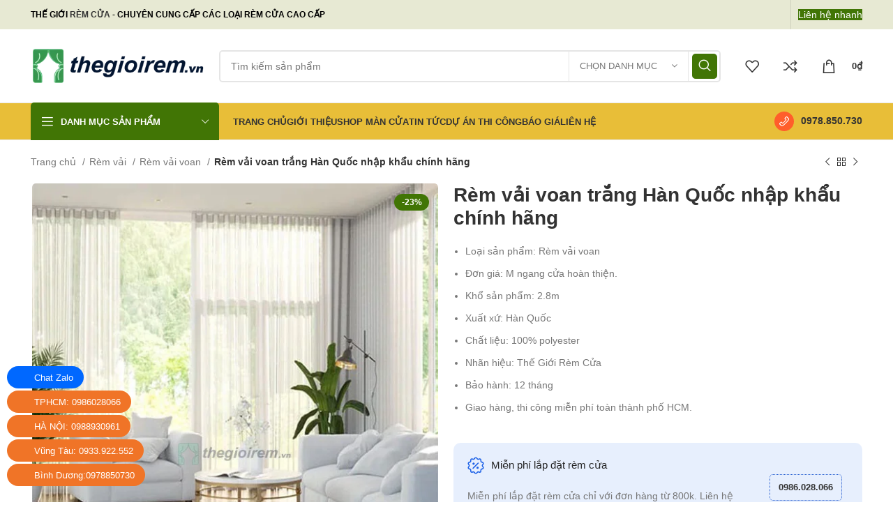

--- FILE ---
content_type: text/html; charset=UTF-8
request_url: https://thegioirem.vn/san-pham/rem-vai-voan-trang-han-quoc-nhap-khau-chinh-hang/
body_size: 71724
content:
<!DOCTYPE html><html lang="vi"><head><script data-no-optimize="1">var litespeed_docref=sessionStorage.getItem("litespeed_docref");litespeed_docref&&(Object.defineProperty(document,"referrer",{get:function(){return litespeed_docref}}),sessionStorage.removeItem("litespeed_docref"));</script> <meta charset="UTF-8"><style id="litespeed-ucss">@keyframes wd-fadeIn{0%{opacity:0}to{opacity:1}}@keyframes wd-fadeInTooltip{0%{opacity:0}to{opacity:.9}}@keyframes wd-fadeOutRight{0%{transform:none}to{transform:translate3d(50px,0,0)}}@keyframes wd-fadeInLeft{0%{transform:translate3d(-50px,0,0)}to{transform:none}}.wp-lightbox-container button:not(:hover):not(:active):not(.has-background){background-color:#5a5a5a40;border:0}.wp-lightbox-overlay .close-button:not(:hover):not(:active):not(.has-background){background:0 0;border:0}ol,ul{box-sizing:border-box}:root{--wp--preset--font-size--normal:16px;--wp--preset--font-size--huge:42px}.screen-reader-text:focus{font-size:1em}html :where(img[class*=wp-image-]){height:auto;max-width:100%}:where(figure){margin:0 0 1em}.kk-star-ratings{display:-webkit-box;display:-webkit-flex;display:-ms-flexbox;display:flex;-webkit-box-align:center;-webkit-align-items:center;-ms-flex-align:center;align-items:center}.kk-star-ratings.kksr-valign-bottom{margin-top:2rem}.kk-star-ratings.kksr-align-right{-webkit-box-pack:flex-end;-webkit-justify-content:flex-end;-ms-flex-pack:flex-end;justify-content:flex-end}.kk-star-ratings .kksr-stars{position:relative}.kk-star-ratings .kksr-stars .kksr-stars-active,.kk-star-ratings .kksr-stars .kksr-stars-inactive{display:flex}.kk-star-ratings .kksr-stars .kksr-stars-active{overflow:hidden;position:absolute;top:0;left:0}.kk-star-ratings .kksr-stars .kksr-star{cursor:pointer;padding-right:0}.kk-star-ratings .kksr-stars .kksr-star .kksr-icon{transition:.3s all}.kk-star-ratings:not(.kksr-disabled) .kksr-stars:hover .kksr-stars-active{width:0!important}.kk-star-ratings .kksr-stars .kksr-star .kksr-icon,.kk-star-ratings:not(.kksr-disabled) .kksr-stars .kksr-star:hover~.kksr-star .kksr-icon{background-image:url(/wp-content/plugins/kk-star-ratings/src/core/public/svg/inactive.svg)}.kk-star-ratings .kksr-stars .kksr-stars-active .kksr-star .kksr-icon{background-image:url(/wp-content/plugins/kk-star-ratings/src/core/public/svg/active.svg)}.kk-star-ratings:not(.kksr-disabled) .kksr-stars:hover .kksr-star .kksr-icon{background-image:url(/wp-content/plugins/kk-star-ratings/src/core/public/svg/selected.svg)}.kk-star-ratings .kksr-legend{margin-left:.75rem;margin-right:.75rem}@font-face{font-display:swap;src:url(/wp-content/plugins/fixed-toc/frontend/assets/fonts/icons.eot?45335921);src:url(/wp-content/plugins/fixed-toc/frontend/assets/fonts/icons.eot?45335921#iefix)format("embedded-opentype"),url(/wp-content/plugins/fixed-toc/frontend/assets/fonts/icons.woff2?45335921)format("woff2"),url(/wp-content/plugins/fixed-toc/frontend/assets/fonts/icons.woff?45335921)format("woff"),url(/wp-content/plugins/fixed-toc/frontend/assets/fonts/icons.ttf?45335921)format("truetype"),url(/wp-content/plugins/fixed-toc/frontend/assets/fonts/icons.svg?45335921#fontello)format("svg");font-family:"ftwp-icon"}#ftwp-container.ftwp-wrap,#ftwp-container.ftwp-wrap a,#ftwp-container.ftwp-wrap a:active,#ftwp-container.ftwp-wrap a:focus,#ftwp-container.ftwp-wrap a:hover,#ftwp-container.ftwp-wrap a:link,#ftwp-container.ftwp-wrap a:visited,#ftwp-container.ftwp-wrap button,#ftwp-container.ftwp-wrap button:active,#ftwp-container.ftwp-wrap button:focus,#ftwp-container.ftwp-wrap button:hover,#ftwp-container.ftwp-wrap h3,#ftwp-container.ftwp-wrap header,#ftwp-container.ftwp-wrap li,#ftwp-container.ftwp-wrap li::after,#ftwp-container.ftwp-wrap li::before,#ftwp-container.ftwp-wrap nav,#ftwp-container.ftwp-wrap ol,#ftwp-container.ftwp-wrap span{margin:0;padding:0;line-height:inherit;font:inherit;color:inherit;background:0 0;box-shadow:none;text-shadow:none;text-decoration:none;text-align:inherit;border:0;outline:0;box-sizing:border-box;border-radius:0;clear:none}#ftwp-container.ftwp-wrap button{min-height:initial}#ftwp-container.ftwp-wrap li{list-style:none}#ftwp-container.ftwp-wrap header::before,#ftwp-container.ftwp-wrap li::after,#ftwp-container.ftwp-wrap li::before,#ftwp-container.ftwp-wrap nav::before,.wd-header-cart .wd-cart-number>span{display:none}#ftwp-container.ftwp-wrap{font-family:inherit;font-size:12px}#ftwp-container.ftwp-wrap #ftwp-list .ftwp-anchor::before,#ftwp-container.ftwp-wrap .ftwp-icon-expand,#ftwp-container.ftwp-wrap .ftwp-icon-number{display:inline-block;font-family:"ftwp-icon";font-style:normal;font-weight:400;-webkit-font-smoothing:antialiased;-moz-osx-font-smoothing:grayscale}#ftwp-container.ftwp-wrap .ftwp-icon-number::before{content:""}#ftwp-container.ftwp-wrap .ftwp-icon-expand::before{content:""}#ftwp-container.ftwp-wrap #ftwp-trigger{display:inline-block;width:50px;height:50px;background:rgba(238,238,238,.95);color:#333;font-size:30px;position:relative}#ftwp-container.ftwp-wrap #ftwp-trigger:hover{cursor:pointer}#ftwp-container.ftwp-wrap #ftwp-trigger:focus{outline:5px #0ff solid;box-shadow:0 10px 10px rgba(0,0,0,.5)}#ftwp-container.ftwp-wrap #ftwp-trigger .ftwp-trigger-icon{position:absolute;top:50%;left:50%;-webkit-transform:translate(-50%,-50%);-ms-transform:translate(-50%,-50%);transform:translate(-50%,-50%)}#ftwp-container.ftwp-wrap #ftwp-contents{width:250px;max-width:100%;overflow:hidden;height:auto;max-height:100%}#ftwp-container.ftwp-wrap #ftwp-contents:hover #ftwp-header,#ftwp-container.ftwp-wrap #ftwp-contents:hover #ftwp-list{background:#eee}#ftwp-container.ftwp-wrap #ftwp-header{color:#333;background:rgba(238,238,238,.95);padding:10px;font-size:19.2px;line-height:1.5;-webkit-transition:background .3s;transition:background .3s}#ftwp-container.ftwp-wrap #ftwp-header-control{float:left;margin-right:5px}#ftwp-container.ftwp-wrap #ftwp-header-title{font-weight:700;display:block;overflow:hidden;width:auto}#ftwp-container.ftwp-wrap #ftwp-header-minimize{float:right;margin-left:5px;width:25px;text-align:center;opacity:.5}#ftwp-container.ftwp-wrap #ftwp-header-minimize:active,#ftwp-container.ftwp-wrap #ftwp-header-minimize:focus,#ftwp-container.ftwp-wrap #ftwp-header-minimize:hover{font-family:"ftwp-icon"}#ftwp-container.ftwp-wrap #ftwp-header-minimize:focus,#ftwp-container.ftwp-wrap #ftwp-header-minimize:hover{opacity:1}#ftwp-container.ftwp-wrap #ftwp-header-minimize:hover{cursor:pointer}#ftwp-container.ftwp-wrap #ftwp-header-minimize:focus{outline:2px solid rgba(51,51,51,.5)}#ftwp-container.ftwp-wrap #ftwp-header::after{content:"";display:table;clear:both}#ftwp-container.ftwp-wrap #ftwp-list{color:#333;font-size:12px;background:rgba(238,238,238,.95);line-height:1.2;overflow-y:auto;width:100%;-webkit-transition:background .3s;transition:background .3s}#ftwp-container.ftwp-wrap #ftwp-list .ftwp-item{text-indent:0;overflow:hidden}#ftwp-container.ftwp-wrap #ftwp-list .ftwp-anchor{display:block;padding:5px 10px;z-index:10;overflow:hidden;position:relative;-webkit-transition:color .3s;transition:color .3s}#ftwp-container.ftwp-wrap #ftwp-list .ftwp-anchor:hover{color:#00a368}#ftwp-container.ftwp-wrap #ftwp-list .ftwp-anchor:focus{color:#fff}#ftwp-container #ftwp-contents.ftwp-border-medium,#ftwp-container #ftwp-trigger.ftwp-border-medium{border-color:rgba(51,51,51,.95);border-style:solid;border-width:2px}#ftwp-container #ftwp-trigger.ftwp-border-medium{font-size:29px}#ftwp-container.ftwp-wrap .ftwp-shape-round,#ftwp-container.ftwp-wrap .ftwp-shape-round:active,#ftwp-container.ftwp-wrap .ftwp-shape-round:focus,#ftwp-container.ftwp-wrap .ftwp-shape-round:hover{border-radius:7px}#ftwp-container #ftwp-list .ftwp-anchor::before{float:left;font-size:4.8px;line-height:3;margin-right:10px}#ftwp-container #ftwp-list .ftwp-text{display:block;overflow:hidden}#ftwp-container #ftwp-list.ftwp-liststyle-decimal{counter-reset:List}#ftwp-container #ftwp-list.ftwp-liststyle-decimal .ftwp-item{counter-increment:List}#ftwp-container #ftwp-list.ftwp-liststyle-decimal .ftwp-anchor::before{font-size:12px;line-height:1.2;font-family:inherit;content:counters(List,".")}#ftwp-container #ftwp-list.ftwp-list-nest.ftwp-colexp-icon .ftwp-anchor{padding-left:32px}#ftwp-container #ftwp-list.ftwp-strong-first.ftwp-liststyle-decimal>.ftwp-item>.ftwp-anchor::before,#ftwp-container #ftwp-list.ftwp-strong-first>.ftwp-item>.ftwp-anchor .ftwp-text{font-size:13.2px;font-weight:700}#ftwp-container #ftwp-list.ftwp-effect-bounce-to-right .ftwp-text::before{content:"";position:absolute;z-index:-1;top:0;right:0;bottom:0;left:0;background:rgba(221,51,51,.95);-webkit-transition:.3s ease-out;transition:.3s ease-out;-webkit-transition-property:transform,bottom,left,right,background;transition-property:transform,bottom,left,right,background;-webkit-transform:scaleX(0);-ms-transform:scaleX(0);transform:scaleX(0);-webkit-transform-origin:left center;-ms-transform-origin:left center;transform-origin:left center;-webkit-transition-duration:.5s;transition-duration:.5s}#ftwp-container #ftwp-list.ftwp-effect-bounce-to-right .ftwp-anchor{-webkit-transition-duration:.5s;transition-duration:.5s}#ftwp-container #ftwp-list.ftwp-effect-bounce-to-right .ftwp-anchor:focus .ftwp-text::before{-webkit-transform:scaleX(1);-ms-transform:scaleX(1);transform:scaleX(1);-webkit-transition-timing-function:cubic-bezier(.52,1.64,.37,.66);transition-timing-function:cubic-bezier(.52,1.64,.37,.66)}.ftwp-in-post#ftwp-container-outer{margin-bottom:20px;max-width:100%}.ftwp-in-post#ftwp-container-outer,.ftwp-in-post#ftwp-container-outer #ftwp-contents{height:auto;overflow-y:hidden;position:relative;z-index:1}.ftwp-in-post#ftwp-container-outer.ftwp-float-none,.ftwp-in-post#ftwp-container-outer.ftwp-float-none #ftwp-contents{width:100%}.ftwp-in-post#ftwp-container-outer #ftwp-trigger{position:absolute;top:-9999px;z-index:-10;visibility:hidden}#ftwp-container.ftwp-hidden-state{opacity:0;visibility:hidden;z-index:-9999;position:fixed;top:0;left:0}@font-face{font-display:swap;font-family:eicons;src:url(/wp-content/plugins/elementor/assets/lib/eicons/fonts/eicons.eot?5.31.0);src:url(/wp-content/plugins/elementor/assets/lib/eicons/fonts/eicons.eot?5.31.0#iefix)format("embedded-opentype"),url(/wp-content/plugins/elementor/assets/lib/eicons/fonts/eicons.woff2?5.31.0)format("woff2"),url(/wp-content/plugins/elementor/assets/lib/eicons/fonts/eicons.woff?5.31.0)format("woff"),url(/wp-content/plugins/elementor/assets/lib/eicons/fonts/eicons.ttf?5.31.0)format("truetype"),url(/wp-content/plugins/elementor/assets/lib/eicons/fonts/eicons.svg?5.31.0#eicon)format("svg");font-weight:400;font-style:normal}.elementor-screen-only{position:absolute;top:-10000em;width:1px;height:1px;margin:-1px;padding:0;overflow:hidden;clip:rect(0,0,0,0);border:0}.screen-reader-text{top:-10000em}.elementor *,.elementor :after,.elementor :before{box-sizing:border-box}.elementor a{box-shadow:none;text-decoration:none}.elementor img{height:auto;max-width:100%;border:0;border-radius:0;box-shadow:none}.elementor .elementor-widget:not(.elementor-widget-text-editor):not(.elementor-widget-theme-post-content) figure{margin:0}.elementor-widget-wrap .elementor-element.elementor-widget__width-auto,.elementor-widget-wrap .elementor-element.elementor-widget__width-initial{max-width:100%}.elementor-element{--flex-direction:initial;--flex-wrap:initial;--justify-content:initial;--align-items:initial;--align-content:initial;--gap:initial;--flex-basis:initial;--flex-grow:initial;--flex-shrink:initial;--order:initial;--align-self:initial;flex-basis:var(--flex-basis);flex-grow:var(--flex-grow);flex-shrink:var(--flex-shrink);order:var(--order);align-self:var(--align-self)}.elementor-element:where(.e-con-full,.elementor-widget){flex-direction:var(--flex-direction);flex-wrap:var(--flex-wrap);justify-content:var(--justify-content);align-items:var(--align-items);align-content:var(--align-content);gap:var(--gap)}:root{--page-title-display:block}h1.entry-title{display:var(--page-title-display)}.elementor-section{position:relative}.elementor-section .elementor-container{display:flex;margin-right:auto;margin-left:auto;position:relative}@media (max-width:1024px){.elementor-section .elementor-container{flex-wrap:wrap}}.elementor-widget-wrap{position:relative;width:100%;flex-wrap:wrap;align-content:flex-start}.elementor:not(.elementor-bc-flex-widget) .elementor-widget-wrap{display:flex}.elementor-widget-wrap>.elementor-element{width:100%}.elementor-widget{position:relative}.elementor-widget:not(:last-child){margin-bottom:20px}.elementor-widget:not(:last-child).elementor-widget__width-auto{margin-bottom:0}.elementor-column{position:relative;min-height:1px;display:flex}.elementor-column-gap-default>.elementor-column>.elementor-element-populated{padding:10px}@media (min-width:768px){.elementor-column.elementor-col-20{width:20%}.elementor-column.elementor-col-25{width:25%}.elementor-column.elementor-col-33{width:33.333%}.elementor-column.elementor-col-50{width:50%}.elementor-column.elementor-col-66{width:66.666%}.elementor-column.elementor-col-100{width:100%}}@media (max-width:767px){.elementor-reverse-mobile>.elementor-container>:first-child{order:10}.elementor-reverse-mobile>.elementor-container>:nth-child(2){order:9}.elementor-column{width:100%}}.elementor-grid{display:grid;grid-column-gap:var(--grid-column-gap);grid-row-gap:var(--grid-row-gap)}.elementor-grid .elementor-grid-item{min-width:0}.elementor-grid-0 .elementor-grid{display:inline-block;width:100%;word-spacing:var(--grid-column-gap);margin-bottom:calc(-1*var(--grid-row-gap))}.elementor-grid-0 .elementor-grid .elementor-grid-item{display:inline-block;margin-bottom:var(--grid-row-gap);word-break:break-word}.elementor-element .elementor-widget-container{transition:background .3s,border .3s,border-radius .3s,box-shadow .3s,transform var(--e-transform-transition-duration,.4s)}.elementor-icon{display:inline-block;line-height:1;transition:all .3s;color:#69727d;font-size:50px;text-align:center}.elementor-icon:hover{color:#69727d}.elementor-icon i{width:1em;height:1em;position:relative;display:block}.elementor-icon i:before{position:absolute;left:50%;transform:translateX(-50%)}.elementor-shape-circle .elementor-icon{border-radius:50%}@media (max-width:767px){.elementor .elementor-hidden-mobile{display:none}}@font-face{font-display:swap;font-family:swiper-icons;src:url(data:application/font-woff;charset=utf-8;base64,\ [base64]//wADZ2x5ZgAAAywAAADMAAAD2MHtryVoZWFkAAABbAAAADAAAAA2E2+eoWhoZWEAAAGcAAAAHwAAACQC9gDzaG10eAAAAigAAAAZAAAArgJkABFsb2NhAAAC0AAAAFoAAABaFQAUGG1heHAAAAG8AAAAHwAAACAAcABAbmFtZQAAA/gAAAE5AAACXvFdBwlwb3N0AAAFNAAAAGIAAACE5s74hXjaY2BkYGAAYpf5Hu/j+W2+MnAzMYDAzaX6QjD6/4//Bxj5GA8AuRwMYGkAPywL13jaY2BkYGA88P8Agx4j+/8fQDYfA1AEBWgDAIB2BOoAeNpjYGRgYNBh4GdgYgABEMnIABJzYNADCQAACWgAsQB42mNgYfzCOIGBlYGB0YcxjYGBwR1Kf2WQZGhhYGBiYGVmgAFGBiQQkOaawtDAoMBQxXjg/wEGPcYDDA4wNUA2CCgwsAAAO4EL6gAAeNpj2M0gyAACqxgGNWBkZ2D4/wMA+xkDdgAAAHjaY2BgYGaAYBkGRgYQiAHyGMF8FgYHIM3DwMHABGQrMOgyWDLEM1T9/w8UBfEMgLzE////P/5//f/V/xv+r4eaAAeMbAxwIUYmIMHEgKYAYjUcsDAwsLKxc3BycfPw8jEQA/[base64]/uznmfPFBNODM2K7MTQ45YEAZqGP81AmGGcF3iPqOop0r1SPTaTbVkfUe4HXj97wYE+yNwWYxwWu4v1ugWHgo3S1XdZEVqWM7ET0cfnLGxWfkgR42o2PvWrDMBSFj/IHLaF0zKjRgdiVMwScNRAoWUoH78Y2icB/yIY09An6AH2Bdu/UB+yxopYshQiEvnvu0dURgDt8QeC8PDw7Fpji3fEA4z/PEJ6YOB5hKh4dj3EvXhxPqH/SKUY3rJ7srZ4FZnh1PMAtPhwP6fl2PMJMPDgeQ4rY8YT6Gzao0eAEA409DuggmTnFnOcSCiEiLMgxCiTI6Cq5DZUd3Qmp10vO0LaLTd2cjN4fOumlc7lUYbSQcZFkutRG7g6JKZKy0RmdLY680CDnEJ+UMkpFFe1RN7nxdVpXrC4aTtnaurOnYercZg2YVmLN/d/gczfEimrE/fs/bOuq29Zmn8tloORaXgZgGa78yO9/cnXm2BpaGvq25Dv9S4E9+5SIc9PqupJKhYFSSl47+Qcr1mYNAAAAeNptw0cKwkAAAMDZJA8Q7OUJvkLsPfZ6zFVERPy8qHh2YER+3i/BP83vIBLLySsoKimrqKqpa2hp6+jq6RsYGhmbmJqZSy0sraxtbO3sHRydnEMU4uR6yx7JJXveP7WrDycAAAAAAAH//wACeNpjYGRgYOABYhkgZgJCZgZNBkYGLQZtIJsFLMYAAAw3ALgAeNolizEKgDAQBCchRbC2sFER0YD6qVQiBCv/H9ezGI6Z5XBAw8CBK/m5iQQVauVbXLnOrMZv2oLdKFa8Pjuru2hJzGabmOSLzNMzvutpB3N42mNgZGBg4GKQYzBhYMxJLMlj4GBgAYow/P/PAJJhLM6sSoWKfWCAAwDAjgbRAAB42mNgYGBkAIIbCZo5IPrmUn0hGA0AO8EFTQAA);font-weight:400;font-style:normal}:root{--swiper-theme-color:#007aff;--swiper-navigation-size:44px}.elementor-element{--swiper-theme-color:#000;--swiper-navigation-size:44px;--swiper-pagination-bullet-size:6px;--swiper-pagination-bullet-horizontal-gap:6px}.elementor-kit-6{--e-global-color-primary:#6ec1e4;--e-global-color-secondary:#54595f;--e-global-color-text:#7a7a7a;--e-global-color-accent:#61ce70;--e-global-typography-primary-font-family:"Roboto";--e-global-typography-primary-font-weight:600;--e-global-typography-secondary-font-family:"Roboto Slab";--e-global-typography-secondary-font-weight:400;--e-global-typography-text-font-family:"Roboto";--e-global-typography-text-font-weight:400;--e-global-typography-accent-font-family:"Roboto";--e-global-typography-accent-font-weight:500}.elementor-section.elementor-section-boxed>.elementor-container{max-width:1140px}.elementor-widget:not(:last-child){margin-block-end:20px}.elementor-element{--widgets-spacing:20px 20px}@media (max-width:1024px){.elementor-section.elementor-section-boxed>.elementor-container{max-width:1024px}}@media (max-width:767px){.elementor-section.elementor-section-boxed>.elementor-container{max-width:767px}}.container{width:100%;padding-right:15px;padding-left:15px;margin-right:auto;margin-left:auto}.row{display:flex;flex-wrap:wrap;margin-right:-15px;margin-left:-15px}.col-12,.col-lg-3,.col-lg-9{position:relative;width:100%;min-height:1px;padding-right:15px;padding-left:15px}.col-12{flex:0 0 100%;max-width:100%}@media (min-width:1025px){.col-lg-3{flex:0 0 25%;max-width:25%}.col-lg-9{flex:0 0 75%;max-width:75%}.order-lg-first{order:-1}.order-lg-last{order:13}}.align-items-start{align-items:flex-start!important}:root{--wd-text-line-height:1.6;--wd-brd-radius:.001px;--wd-form-height:42px;--wd-form-color:inherit;--wd-form-placeholder-color:inherit;--wd-form-bg:transparent;--wd-form-brd-color:rgba(0,0,0,0.1);--wd-form-brd-color-focus:rgba(0,0,0,0.15);--wd-form-chevron:url([data-uri]);--btn-height:42px;--btn-transform:uppercase;--btn-font-weight:600;--btn-font-family:inherit;--btn-font-style:unset;--wd-main-bgcolor:#fff;--wd-scroll-w:.001px;--wd-admin-bar-h:.001px;--wd-tags-mb:20px;--wd-block-spacing:20px;--wd-header-banner-mt:.001px;--wd-sticky-nav-w:.001px;--color-white:#fff;--color-gray-100:#f7f7f7;--color-gray-200:#f1f1f1;--color-gray-300:#bbb;--color-gray-400:#a5a5a5;--color-gray-500:#777;--color-gray-600:#666;--color-gray-700:#555;--color-gray-800:#333;--color-gray-900:#242424;--bgcolor-white-rgb:255,255,255;--bgcolor-white:#fff;--bgcolor-gray-100:#f7f7f7;--bgcolor-gray-200:#f7f7f7;--bgcolor-gray-300:#f1f1f1;--bgcolor-gray-400:rgba(187,187,187,0.4);--brdcolor-gray-200:rgba(0,0,0,0.075);--brdcolor-gray-300:rgba(0,0,0,0.105);--brdcolor-gray-400:rgba(0,0,0,0.12);--brdcolor-gray-500:rgba(0,0,0,0.2)}a,article,del,div,figure,footer,form,header,html,i,ins,li,nav,ol,p,section,span,strong,ul{margin:0;padding:0;border:0;vertical-align:baseline;font:inherit;font-size:100%}blockquote,body,h1,h2,h3,h4,h5{border:0;vertical-align:baseline}h1,h2,h3,h4,h5{margin:0;padding:0;font:inherit}blockquote{quotes:none;border-left:2px solid var(--wd-primary-color);--wd-tags-mb:10px;background:#fff9ee;padding:20px 22px 1px;border-left:5px solid #27963c;text-align:justify;margin:18px 0;border-right:2px solid #27963c;border-radius:12px;font-size:17px}body,img,label{padding:0;font-size:100%}blockquote,body,label{font:inherit}*,:after,:before{-webkit-box-sizing:border-box;-moz-box-sizing:border-box;box-sizing:border-box}html{line-height:1;-webkit-text-size-adjust:100%;-webkit-tap-highlight-color:transparent;font-family:sans-serif;overflow-x:hidden}ol,ul{margin-bottom:var(--list-mb);padding-left:var(--li-pl);--list-mb:20px;--li-mb:10px;--li-pl:17px}blockquote:after,blockquote:before{content:none}a img,label{border:0}article,figure,footer,header,nav,section{display:block}a,button,input{touch-action:manipulation}button,img,input{margin:0;font:inherit}button,input{color:inherit}button{overflow:visible}button,html input[type=button]{cursor:pointer;-webkit-appearance:button}button::-moz-focus-inner,input::-moz-focus-inner{padding:0;border:0}body{margin:0;background-color:#fff;color:var(--wd-text-color);text-rendering:optimizeLegibility;font-weight:var(--wd-text-font-weight);font-style:var(--wd-text-font-style);font-size:var(--wd-text-font-size);font-family:var(--wd-text-font);-webkit-font-smoothing:antialiased;-moz-osx-font-smoothing:grayscale;line-height:var(--wd-text-line-height);--wd-header-h:calc(var(--wd-top-bar-h) + var(--wd-header-general-h) + var(--wd-header-bottom-h));--wd-header-sticky-h:calc(var(--wd-top-bar-sticky-h) + var(--wd-header-general-sticky-h) + var(--wd-header-bottom-sticky-h) + var(--wd-header-clone-h))}@supports (overflow:clip){body{overflow:clip}}p{margin-bottom:var(--wd-tags-mb)}a{color:var(--wd-link-color);text-decoration:none;transition:all .25s ease}a:is(:hover,:focus,:active){outline:0;text-decoration:none}a:hover{color:var(--wd-link-color-hover)}a:focus{outline:0}:is(h1,h2,h3,h4,h5,h6,.title) a:hover{color:var(--wd-link-color-hover)}label{display:block;margin:0 0 5px;color:var(--wd-title-color);vertical-align:middle;font-weight:400}.elementor-default i:not([class]){font-style:italic}strong{font-weight:600}ins{text-decoration:none}img{max-width:100%;height:auto;border:0;vertical-align:middle}h1,h2,h3,h4,h5{font-size:28px;margin-bottom:var(--wd-tags-mb);color:var(--wd-title-color);text-transform:var(--wd-title-transform);font-weight:var(--wd-title-font-weight);font-style:var(--wd-title-font-style);font-family:var(--wd-title-font)}h2,h3,h4,h5{font-size:24px}h3,h4,h5{font-size:22px}h4,h5{font-size:18px}h5{font-size:16px}.wd-entities-title a{color:inherit}.element-title{display:flex!important;align-items:center;text-transform:uppercase;font-size:22px}.title,.wd-entities-title,h1,h2,h3,h4,h5{display:block;line-height:1.4}.title{margin-bottom:var(--wd-tags-mb);color:var(--wd-title-color);text-transform:var(--wd-title-transform);font-weight:var(--wd-title-font-weight);font-style:var(--wd-title-font-style);font-family:var(--wd-title-font)}.wd-entities-title{color:var(--wd-entities-title-color);word-wrap:break-word;font-weight:var(--wd-entities-title-font-weight);font-style:var(--wd-entities-title-font-style);font-family:var(--wd-entities-title-font);text-transform:var(--wd-entities-title-transform)}.wd-entities-title a:hover,a.wd-entities-title:hover{color:var(--wd-entities-title-color-hover)}li{margin-bottom:var(--li-mb)}.reset-last-child>:last-child,li:last-child{margin-bottom:0}li>ul{margin-top:var(--li-mb);margin-bottom:0}ul{list-style:disc}ol{list-style:decimal}.wd-nav,.wd-sub-menu,.wd-sub-menu ul{list-style:none;--li-pl:0;--list-mb:0;--li-mb:0}.text-center{--content-align:center;--text-align:center;text-align:center}.text-right{--text-align:right;text-align:right;--content-align:flex-end}.text-left{--text-align:left;text-align:left;--content-align:flex-start}.wd-fontsize-xs{font-size:14px}.wd-fontsize-l{font-size:22px}.wd-justify-left{justify-content:flex-start}[class*=color-scheme-light]{--color-white:#000;--color-gray-100:rgba(255,255,255,0.1);--color-gray-200:rgba(255,255,255,0.2);--color-gray-300:rgba(255,255,255,0.5);--color-gray-400:rgba(255,255,255,0.6);--color-gray-500:rgba(255,255,255,0.7);--color-gray-600:rgba(255,255,255,0.8);--color-gray-700:rgba(255,255,255,0.9);--color-gray-800:#fff;--color-gray-900:#fff;--bgcolor-white-rgb:0,0,0;--bgcolor-white:#0f0f0f;--bgcolor-gray-100:#0a0a0a;--bgcolor-gray-200:#121212;--bgcolor-gray-300:#141414;--bgcolor-gray-400:#171717;--brdcolor-gray-200:rgba(255,255,255,0.1);--brdcolor-gray-300:rgba(255,255,255,0.15);--brdcolor-gray-400:rgba(255,255,255,0.25);--brdcolor-gray-500:rgba(255,255,255,0.3);--wd-text-color:rgba(255,255,255,0.8);--wd-title-color:#fff;--wd-widget-title-color:var(--wd-title-color);--wd-entities-title-color:#fff;--wd-entities-title-color-hover:rgba(255,255,255,0.8);--wd-link-color:rgba(255,255,255,0.9);--wd-link-color-hover:#fff;--wd-form-brd-color:rgba(255,255,255,0.2);--wd-form-brd-color-focus:rgba(255,255,255,0.3);--wd-form-placeholder-color:rgba(255,255,255,0.6);--wd-form-chevron:url([data-uri]);--wd-main-bgcolor:#1a1a1a;color:var(--wd-text-color)}.color-scheme-dark{--color-white:#fff;--color-gray-100:#f7f7f7;--color-gray-200:#f1f1f1;--color-gray-300:#bbb;--color-gray-400:#a5a5a5;--color-gray-500:#777;--color-gray-600:#666;--color-gray-700:#555;--color-gray-800:#333;--color-gray-900:#242424;--bgcolor-white-rgb:255,255,255;--bgcolor-white:#fff;--bgcolor-gray-100:#f7f7f7;--bgcolor-gray-200:#f7f7f7;--bgcolor-gray-300:#f1f1f1;--bgcolor-gray-400:rgba(187,187,187,0.4);--brdcolor-gray-200:rgba(0,0,0,0.075);--brdcolor-gray-300:rgba(0,0,0,0.105);--brdcolor-gray-400:rgba(0,0,0,0.12);--brdcolor-gray-500:rgba(0,0,0,0.2);--wd-text-color:#777;--wd-title-color:#242424;--wd-entities-title-color:#333;--wd-entities-title-color-hover:rgba(51,51,51,0.65);--wd-link-color:#333;--wd-link-color-hover:#242424;--wd-form-brd-color:rgba(0,0,0,0.1);--wd-form-brd-color-focus:rgba(0,0,0,0.15);--wd-form-placeholder-color:#777;color:var(--wd-text-color)}.color-primary{color:var(--wd-primary-color)}.color-title{color:var(--wd-title-color)}.wd-fill{position:absolute;top:0;right:0;bottom:0;left:0}.wd-hide{display:none!important}.set-mb-s{--margin-bottom:10px}.set-mb-s>*{margin-bottom:var(--margin-bottom)}.set-cont-mb-s{--wd-tags-mb:10px}input[type=number],input[type=text]{-webkit-appearance:none;-moz-appearance:none;appearance:none;max-width:100%;width:100%;height:var(--wd-form-height);border:var(--wd-form-brd-width) solid var(--wd-form-brd-color);border-radius:var(--wd-form-brd-radius);background-color:var(--wd-form-bg);box-shadow:none;color:var(--wd-form-color);vertical-align:middle;font-size:14px;transition:border-color .5s ease}input[type=text]{padding:0 15px}input[type=number]:focus,input[type=text]:focus{outline:0;border-color:var(--wd-form-brd-color-focus);transition:border-color .4s ease}::-webkit-input-placeholder{color:var(--wd-form-placeholder-color)}::-moz-placeholder{color:var(--wd-form-placeholder-color)}:-moz-placeholder{color:var(--wd-form-placeholder-color)}input[type=number]{padding:0;text-align:center}input[type=number]::-webkit-inner-spin-button,input[type=number]::-webkit-outer-spin-button{height:auto}input:-webkit-autofill{border-color:var(--wd-form-brd-color);-webkit-box-shadow:0 0 0 1000px var(--wd-form-bg) inset;-webkit-text-fill-color:var(--wd-form-color)}input:focus:-webkit-autofill{border-color:var(--wd-form-brd-color-focus)}:is(.btn,.button,button,[type=submit],[type=button]){padding:5px 20px;min-height:var(--btn-height);font-size:13px;position:relative;display:inline-flex;align-items:center;justify-content:center;outline:0;border:0 solid transparent;border-radius:0;box-shadow:none;vertical-align:middle;text-align:center;text-decoration:none;text-transform:var(--btn-transform);text-shadow:none;font-weight:var(--btn-font-weight);font-family:var(--btn-font-family);font-style:var(--btn-font-style);line-height:1.2;cursor:pointer;transition:color .25s ease,background-color .25s ease,border-color .25s ease,box-shadow .25s ease,opacity .25s ease;color:var(--btn-color, #3E3E3E);background-color:var(--btn-bgcolor, #F3F3F3)}:is(.btn,.button,button,[type=submit],[type=button]):hover{color:var(--btn-color-hover, #3E3E3E);background-color:var(--btn-bgcolor-hover, #e0e0e0)}.wd-scroll-content{overflow:hidden;overflow-y:auto;-webkit-overflow-scrolling:touch;max-height:50vh;scrollbar-width:thin}.wd-dropdown{position:absolute;top:100%;left:0;z-index:380;margin-top:15px;margin-right:0;margin-left:calc(var(--nav-gap, .001px)/2*-1);background-color:var(--bgcolor-white);background-position:bottom right;background-clip:border-box;background-repeat:no-repeat;box-shadow:0 0 3px rgba(0,0,0,.15);text-align:left;border-radius:var(--wd-brd-radius);visibility:hidden;opacity:0;transition:opacity .4s cubic-bezier(.19,1,.22,1),visibility .4s cubic-bezier(.19,1,.22,1),transform .4s cubic-bezier(.19,1,.22,1);transform:translateY(15px) translateZ(0);pointer-events:none}.wd-dropdown:after{content:"";position:absolute;right:0;bottom:100%;left:0;height:15px}.wd-event-hover:hover>.wd-dropdown{visibility:visible;opacity:1;transform:none!important;pointer-events:unset}.wd-dropdown-menu{min-height:min(var(--wd-dropdown-height),var(--wd-content-h, var(--wd-dropdown-height)));width:var(--wd-dropdown-width);background-image:var(--wd-dropdown-bg-img)}.dropdown-html-placeholder{display:flex;align-items:center;justify-content:center;background-color:rgba(var(--bgcolor-white-rgb),.6);border-radius:var(--wd-brd-radius)}.dropdown-html-placeholder:after{content:"";display:inline-block;width:32px;height:32px;border:1px solid transparent;border-left-color:var(--color-gray-900);border-radius:50%;vertical-align:middle}.wd-dropdown-menu.wd-design-default{padding:12px 20px;--wd-dropdown-width:220px}.wd-dropdown-menu.wd-design-default>.container{padding:0;width:auto}.wd-dropdown-menu:is(.wd-design-sized,.wd-design-full-width,.wd-design-full-height) .wd-sub-menu>li{margin-bottom:25px;width:200px}.wd-dropdown-menu:is(.wd-design-sized,.wd-design-full-width,.wd-design-full-height) .elementor-element .wd-sub-menu>li{margin-bottom:0;width:auto}.wd-dropdown-menu.wd-design-full-width{--wd-dropdown-width:100vw}:is(.wd-nav-sticky,.wd-header-nav) .wd-dropdown-menu.wd-design-full-width{border-radius:0}.wd-dropdown-menu.wd-design-sized:not(.wd-scroll){padding:30px 35px 0}.wd-dropdown-menu.wd-design-full-width:not(.wd-scroll){padding-top:30px;padding-left:calc(var(--wd-scroll-w) + var(--wd-sticky-nav-w))}.wd-dropdown-menu.wd-design-sized:not(.wd-scroll)>.container{padding:0;width:auto}.wd-side-hidden{position:fixed;top:var(--wd-admin-bar-h);bottom:0;z-index:500;overflow:hidden;overflow-y:auto;-webkit-overflow-scrolling:touch;width:340px;background-color:var(--bgcolor-white);transition:transform .5s cubic-bezier(.19,1,.22,1)}.wd-side-hidden.wd-left{right:auto;left:0;transform:translate3d(-100%,0,0)}.wd-side-hidden.wd-right{right:0;left:auto;transform:translate3d(100%,0,0)}.wd-sub-menu{--sub-menu-color:#848484;--sub-menu-color-hover:var(--wd-primary-color)}.wd-nav>li,.wd-sub-menu li{position:relative}.wd-sub-menu li>a{position:relative;display:flex;align-items:center;padding-top:8px;padding-bottom:8px;color:var(--sub-menu-color);font-size:14px;line-height:1.3}.wd-sub-menu li>a .menu-label{position:relative;margin-top:-20px;align-self:flex-start}.wd-sub-menu li>a:hover{color:var(--sub-menu-color-hover)}.mega-menu-list>li>a,.wd-dropdown-menu:is(.wd-design-sized,.wd-design-full-width,.wd-design-full-height) .wd-sub-menu>li>a{--sub-menu-color:#333;--sub-menu-color-hover:var(--wd-primary-color);text-transform:uppercase;font-weight:600}.wd-nav-img{display:inline-block;margin-right:7px;max-height:18px;width:auto!important}.wd-nav{--nav-gap:20px;display:inline-flex;flex-wrap:wrap;justify-content:var(--text-align);text-align:left;gap:1px var(--nav-gap)}.wd-nav>li>a{position:relative;display:flex;align-items:center;flex-direction:row;text-transform:uppercase;font-weight:600;font-size:13px;line-height:1.2}.wd-nav>li:is(.wd-has-children,.menu-item-has-children)>a:after{margin-left:4px;font-weight:400;font-style:normal;font-size:clamp(6px,50%,18px);content:"";font-family:"woodmart-font"}.wd-nav[class*=wd-style-]{--nav-color:#333;--nav-color-hover:rgba(51,51,51,0.7);--nav-color-active:rgba(51,51,51,0.7);--nav-chevron-color:rgba(82, 82, 82, .45)}.wd-nav[class*=wd-style-]>li>a{color:var(--nav-color)}.wd-nav[class*=wd-style-]>li:hover>a{color:var(--nav-color-hover)}.wd-nav[class*=wd-style-]>li:is(.current-menu-item,.wd-active,.active)>a{color:var(--nav-color-active)}.wd-nav[class*=wd-style-]>li:is(.wd-has-children,.menu-item-has-children)>a:after{color:var(--nav-chevron-color)}.wd-nav.wd-style-default{--nav-color-hover:var(--wd-primary-color);--nav-color-active:var(--wd-primary-color)}.wd-nav[class*=wd-style-underline] .nav-link-text{position:relative;display:inline-block;padding-top:1px;padding-bottom:1px;line-height:1.2}.wd-nav[class*=wd-style-underline] .nav-link-text:after{content:"";position:absolute;top:100%;left:0;width:0;height:2px;background-color:var(--wd-primary-color);transition:width .4s cubic-bezier(.175,.885,.32,1.15)}.wd-nav[class*=wd-style-underline]>li:is(:hover,.current-menu-item,.wd-active,.active)>a .nav-link-text:after{width:100%}.wd-tltp .wd-tooltip-label{position:absolute;z-index:1070;visibility:hidden;text-transform:none;font-weight:400;font-size:12px;opacity:0;pointer-events:none;padding:0 15px!important;max-width:200px;height:34px;border-radius:0;background-color:#000;color:#fff;text-align:center;white-space:nowrap;line-height:34px;border-radius:calc(var(--wd-brd-radius)/1.5)}.wd-tltp:hover .wd-tooltip-label{visibility:visible;opacity:1;animation:wd-fadeInTooltip .3s ease}.wd-tltp .wd-tooltip-label:before{position:absolute;width:0;height:0;border-style:solid;border-color:transparent}.wd-tltp-top .wd-tooltip-label:before{left:50%;border-width:5px 5px 0;border-top-color:#000;top:100%;margin-left:-5px}.wd-tltp-top .wd-tooltip-label{bottom:100%;left:50%;transform:translateX(-50%);margin-bottom:8px}.wd-tltp{position:relative}.wd-tltp .wd-tooltip-label:before{content:""}.wd-close-side{position:fixed;z-index:400;visibility:hidden;background-color:rgba(0,0,0,.7);opacity:0;transition:opacity .5s cubic-bezier(.19,1,.22,1),visibility 0s cubic-bezier(.19,1,.22,1) .5s,z-index 0s cubic-bezier(.19,1,.22,1) .5s,top 0s cubic-bezier(.19,1,.22,1) .5s}.wd-action-btn{display:inline-flex;vertical-align:middle;--action-btn-color:var(--color-gray-800);--action-btn-hover-color:var(--color-gray-500)}.wd-action-btn>a{display:inline-flex;align-items:center;justify-content:center;color:var(--action-btn-color);cursor:pointer}.wd-action-btn>a:hover{color:var(--action-btn-hover-color)}.wd-action-btn>a:before{transition:opacity .15s ease;font-family:"woodmart-font"}.wd-action-btn>a:after{position:absolute;top:calc(50% - .5em);left:0;opacity:0;transition:opacity .2s ease;content:"";display:inline-block;width:1em;height:1em;border:1px solid transparent;border-left-color:var(--color-gray-900);border-radius:50%;vertical-align:middle}.wd-action-btn.wd-style-icon .button{min-height:unset;padding:0;background-color:transparent}.wd-action-btn.wd-style-icon .button:hover{background-color:transparent;box-shadow:none}.wd-action-btn.wd-style-icon>a{position:relative;flex-direction:column;width:50px;height:50px;font-weight:400;font-size:0!important;line-height:0}.wd-action-btn.wd-style-icon>a:before{font-size:20px}.wd-action-btn.wd-style-icon>a:after{left:calc(50% - .5em);font-size:18px}.wd-action-btn.wd-style-text>a{position:relative;font-weight:600;line-height:1}.wd-action-btn.wd-style-text>a:before{margin-inline-end:.3em;font-size:110%;font-weight:400}.wd-compare-icon>a:before{content:""}.wd-wishlist-icon>a:before{content:""}.wd-quick-view-icon>a:before{content:""}.wd-add-cart-icon>a:before{content:""}.wd-cross-icon>a:before{content:""}.wd-heading{display:flex;align-items:center;justify-content:flex-end;gap:10px;padding:20px 15px;border-bottom:1px solid var(--brdcolor-gray-300)}.wd-heading .title{flex:1 1 auto;margin-bottom:0;font-size:130%}.wd-heading,.wd-heading .wd-action-btn{flex:0 0 auto}.wd-heading .wd-action-btn.wd-style-text>a{height:25px}:is(.widget,.wd-widget,div[class^=vc_wp]){line-height:1.4;--wd-link-color:var(--color-gray-500);--wd-link-color-hover:var(--color-gray-800)}:is(.widget,.wd-widget,div[class^=vc_wp])>:is(ul,ol){margin-top:0}:is(.widget,.wd-widget,div[class^=vc_wp]) :is(ul,ol){list-style:none;--list-mb:0;--li-mb:15px;--li-pl:0}.widget-title{margin-bottom:20px;color:var(--wd-widget-title-color);text-transform:var(--wd-widget-title-transform);font-weight:var(--wd-widget-title-font-weight);font-style:var(--wd-widget-title-font-style);font-size:var(--wd-widget-title-font-size);font-family:var(--wd-widget-title-font)}.widget{margin-bottom:30px;padding-bottom:30px;border-bottom:1px solid var(--brdcolor-gray-300)}.widget:last-child{margin-bottom:0;padding-bottom:0;border-bottom:none}.aligncenter{display:block;clear:both;margin:0 auto 20px}.main-page-wrapper,.website-wrapper{background-color:var(--wd-main-bgcolor)}.website-wrapper{position:relative}.main-page-wrapper{margin-top:-40px;padding-top:40px;min-height:50vh}.site-content{margin-bottom:40px}.btn.btn-color-primary{color:#fff;background-color:var(--wd-primary-color)}.btn.btn-color-primary:hover,.searchform[class*=wd-style-with-bg] .searchsubmit:hover{color:#fff;box-shadow:inset 0 0 200px rgba(0,0,0,.1)}.btn.btn-style-bordered:not(:hover){background-color:transparent!important}.searchform[class*=wd-style-with-bg] .searchsubmit{color:#fff;background-color:var(--wd-primary-color)}.searchform.wd-style-with-bg-2 .searchsubmit{right:calc(var(--wd-form-brd-width) + 3px);width:calc(var(--wd-search-btn-w) - ((var(--wd-form-brd-width) + 3px)*2));top:calc(var(--wd-form-brd-width) + 3px);bottom:calc(var(--wd-form-brd-width) + 3px);border-radius:var(--wd-form-brd-radius)}.searchform.wd-style-with-bg-2 .searchsubmit:after{font-size:calc(var(--wd-form-height)/2.5)}.wd-image,.wd-image img{border-radius:var(--wd-brd-radius)}@media (min-width:1025px){.wd-scroll{--scrollbar-track-bg:rgba(0,0,0,0.05);--scrollbar-thumb-bg:rgba(0,0,0,0.12)}.wd-scroll ::-webkit-scrollbar{width:5px}.wd-scroll ::-webkit-scrollbar-track{background-color:var(--scrollbar-track-bg)}.wd-scroll ::-webkit-scrollbar-thumb{background-color:var(--scrollbar-thumb-bg)}}@media (max-width:1024px){@supports not (overflow:clip){body{overflow:hidden}}.wd-side-hidden{width:300px;z-index:99999}.wd-tltp .wd-tooltip-label{display:none!important}.wd-close-side{top:-150px}}.woodmart-recent-posts li{display:flex;margin-bottom:15px;padding-bottom:15px;border-bottom:1px solid var(--brdcolor-gray-300)}.woodmart-recent-posts li:last-child{margin-bottom:0;padding-bottom:0;border:0}.woodmart-recent-posts .recent-posts-thumbnail{flex:0 0 auto;max-width:50%;overflow:hidden;margin-inline-end:15px}.woodmart-recent-posts .recent-posts-thumbnail img{min-width:60px;border-radius:calc(var(--wd-brd-radius)/1.5)}.woodmart-recent-posts .recent-posts-info{flex:1 1 auto}.woodmart-recent-posts .wd-entities-title{margin-bottom:8px;font-size:inherit}:is(body:not(.global-color-scheme-light),.color-scheme-dark) .wd-swatch.wd-bg .wd-swatch-bg:is(:not([style^=background-color]),[style*="#ffffff"],[style*="#FFFFFF"],[style*="255,255,255"]):before{content:"";position:absolute;top:0;right:0;bottom:0;left:0;border:1px solid var(--wd-swatch-brd-color);border-radius:inherit}.product_list_widget>li{margin-bottom:15px;padding-bottom:15px;border-bottom:1px solid var(--brdcolor-gray-300)}.product_list_widget>li:after{content:"";display:block;clear:both}.product_list_widget>li img{float:left;margin-right:15px;min-width:65px;max-width:65px;border-radius:calc(var(--wd-brd-radius)/1.5)}.product_list_widget>li .widget-product-wrap{display:flex}.product_list_widget>li .widget-product-img{flex:0 0 auto;overflow:hidden;margin-right:15px}.product_list_widget>li .widget-product-img img{float:none;margin-right:0}.product_list_widget>li .widget-product-info{flex:1 1 auto}.product_list_widget>li .wd-entities-title{margin-bottom:8px;font-size:inherit}.product_list_widget>li .price{display:block}.product_list_widget>li:last-child{margin-bottom:0;padding-bottom:0;border-bottom:none}.elementor-column-gap-default{--wd-el-column-gap:20px}.elementor-section.wd-negative-gap>.elementor-container{margin-left:calc(var(--wd-el-column-gap)/2*-1);margin-right:calc(var(--wd-el-column-gap)/2*-1)}.elementor-section-boxed.wd-negative-gap .elementor-container{max-width:none}[class*=wd-section-stretch]{position:relative;min-width:calc(100vw - var(--wd-scroll-w) - var(--wd-sticky-nav-w));width:calc(100vw - var(--wd-scroll-w) - var(--wd-sticky-nav-w));left:calc(50% - 50vw + var(--wd-scroll-w)/2 + var(--wd-sticky-nav-w)/2)}[class*=wd-section-stretch].wd-negative-gap{--container-default-padding-right:15px;--container-default-padding-left:15px;padding-right:var(--padding-right, 15px);padding-left:var(--padding-right, 15px)}.elementor-section.wd-section-stretch>.elementor-container{max-width:calc(var(--wd-container-w) - 30px + var(--wd-el-column-gap, .0001px))}.wd-elementor-sticky-column{align-items:flex-start}.wd-breadcrumbs{vertical-align:middle}.woocommerce-breadcrumb{display:inline-flex;align-items:center;flex-wrap:wrap;color:var(--color-gray-800)}.woocommerce-breadcrumb a{margin-right:6px;color:var(--color-gray-500)}.woocommerce-breadcrumb a:after{content:"/";margin-left:5px}.woocommerce-breadcrumb a:hover{color:var(--color-gray-700)}.woocommerce-breadcrumb .breadcrumb-last{margin-right:8px;font-weight:600}.woocommerce-breadcrumb .breadcrumb-last:last-child{margin-right:0}.amount,.price,.price ins{color:var(--wd-primary-color)}.price del,del .amount{color:var(--color-gray-300)}del .amount{font-weight:400}.price .amount{font-size:inherit}.price del{font-size:90%}.price ins{padding:0;background-color:transparent;text-decoration:none;opacity:1}.woocommerce-notices-wrapper:empty{display:none}.wd-wc-notices{margin-bottom:0!important}[class*=screen-reader]{position:absolute!important;clip:rect(1px,1px,1px,1px)}.single_add_to_cart_button,.wd-buy-now-btn{border-radius:var(--btn-accented-brd-radius);color:var(--btn-accented-color);box-shadow:var(--btn-accented-box-shadow);background-color:var(--btn-accented-bgcolor);text-transform:var(--btn-accented-transform, var(--btn-transform));font-weight:var(--btn-accented-font-weight, var(--btn-font-weight));font-family:var(--btn-accented-font-family, var(--btn-font-family));font-style:var(--btn-accented-font-style, var(--btn-font-style))}.single_add_to_cart_button:hover{color:var(--btn-accented-color-hover);box-shadow:var(--btn-accented-box-shadow-hover);background-color:var(--btn-accented-bgcolor-hover)}.single_add_to_cart_button:active{box-shadow:var(--btn-accented-box-shadow-active);bottom:var(--btn-accented-bottom-active)}.wd-buy-now-btn:hover{color:var(--btn-accented-color-hover);box-shadow:var(--btn-accented-box-shadow-hover);background-color:var(--btn-accented-bgcolor-hover)}.wd-buy-now-btn:active{box-shadow:var(--btn-accented-box-shadow-active);bottom:var(--btn-accented-bottom-active)}form.cart{display:flex;flex-wrap:wrap;gap:10px;justify-content:var(--content-align)}form.cart>*{flex:1 1 100%}form.cart :where(.single_add_to_cart_button,.wd-buy-now-btn,.quantity){flex:0 0 auto}.woocommerce-product-details__short-description{margin-bottom:20px}.woocommerce-product-details__short-description>:last-child{margin-bottom:0}.single_add_to_cart_button:before{content:"";position:absolute;top:0;right:0;left:0;bottom:0;opacity:0;z-index:1;border-radius:inherit;background-color:inherit;box-shadow:inherit;transition:opacity 0s ease}.single_add_to_cart_button:after{position:absolute;top:50%;left:50%;margin-top:-9px;margin-left:-9px;opacity:0;z-index:2;transition:opacity 0s ease;content:"";display:inline-block;width:18px;height:18px;border:1px solid transparent;border-left-color:currentColor;border-radius:50%;vertical-align:middle}div.quantity{display:inline-flex;vertical-align:top;white-space:nowrap;font-size:0}div.quantity input[type=number],div.quantity input[type=number]::-webkit-inner-spin-button,div.quantity input[type=number]::-webkit-outer-spin-button{margin:0;-webkit-appearance:none;-moz-appearance:none;appearance:none}div.quantity :is(input[type=number],input[type=text],input[type=button]){display:inline-block;color:var(--wd-form-color)}div.quantity :is(input[type=number],input[type=text]){height:42px}div.quantity input[type=number]{width:30px;border-radius:0;border-right:none;border-left:none}div.quantity input[type=button]{padding:0 5px;min-width:25px;min-height:unset;height:42px;border:var(--wd-form-brd-width) solid var(--wd-form-brd-color);background:var(--wd-form-bg);box-shadow:none}div.quantity input[type=button]:hover{color:#fff;background-color:var(--wd-primary-color);border-color:var(--wd-primary-color)}div.quantity .minus{border-start-start-radius:var(--wd-form-brd-radius);border-end-start-radius:var(--wd-form-brd-radius)}div.quantity .plus{border-start-end-radius:var(--wd-form-brd-radius);border-end-end-radius:var(--wd-form-brd-radius)}.product_title{font-size:34px;line-height:1.2;--page-title-display:block}@media (max-width:1024px){.product_title{font-size:24px}}@media (max-width:768.98px){.product_title{font-size:20px}}.whb-header{margin-bottom:40px}.whb-column,.whb-flex-row{display:flex;flex-direction:row}.whb-flex-row{flex-wrap:nowrap;justify-content:space-between}.whb-column{align-items:center;max-height:inherit}.whb-col-left,.whb-mobile-left{justify-content:flex-start;margin-left:-10px}.whb-col-mobile,.whb-col-right,.whb-mobile-right{justify-content:flex-end;margin-right:-10px}.whb-col-mobile{flex:1 1 auto;justify-content:center;margin-left:-10px}.whb-flex-equal-sides .whb-col-left,.whb-flex-equal-sides .whb-col-right,.whb-flex-flex-middle .whb-col-center,.whb-general-header .whb-mobile-left,.whb-general-header .whb-mobile-right{flex:1 1 0%}.whb-main-header{position:relative;top:0;right:0;left:0;z-index:390;backface-visibility:hidden;-webkit-backface-visibility:hidden}.whb-row{transition:background-color .2s ease}.whb-color-dark:not(.whb-with-bg){background-color:#fff}.site-logo,.wd-header-nav{padding-right:10px;padding-left:10px}.wd-header-divider.wd-full-height,.wd-header-divider.wd-full-height:before{height:100%}.wd-header-nav{flex:1 1 auto}.wd-nav-main:not(.wd-offsets-calculated)>li:not(.menu-simple-dropdown){overflow:hidden}.wd-nav-main:not(.wd-offsets-calculated) .wd-dropdown:not(.wd-design-default){opacity:0;pointer-events:none}.wd-nav-main>li>a{height:40px;font-weight:var(--wd-header-el-font-weight);font-style:var(--wd-header-el-font-style);font-size:var(--wd-header-el-font-size);font-family:var(--wd-header-el-font);text-transform:var(--wd-header-el-transform)}.site-logo,.wd-logo,.wd-logo img{max-height:inherit}.wd-logo{transition:none}.wd-logo img{padding-top:5px;padding-bottom:5px;transform:translateZ(0);backface-visibility:hidden;-webkit-backface-visibility:hidden;perspective:800px}.wd-logo img[width]:not([src$=".svg"]){width:auto;object-fit:contain}.wd-header-divider:before{content:"";display:block;height:18px;border-right:1px solid}.whb-color-dark .wd-header-divider:before{border-color:rgba(0,0,0,.105)}.wd-header-mobile-nav .wd-tools-icon:before{content:"";font-family:"woodmart-font"}.mobile-nav .wd-heading{position:relative;z-index:4;background-color:inherit}.mobile-nav .searchform{--wd-form-brd-width:0;--wd-form-bg:transparent;--wd-form-color:var(--color-gray-500);--wd-form-placeholder-color:var(--color-gray-500);z-index:2;box-shadow:0-1px 9px rgba(0,0,0,.17)}.mobile-nav .searchform input[type=text]{padding-right:50px;padding-left:20px;height:70px;font-weight:600}.mobile-nav .wd-dropdown-results{position:static}.wd-nav-mobile{display:flex;display:none;margin-right:0;margin-left:0;animation:wd-fadeIn 1s ease}.wd-nav-mobile>li{flex:1 1 100%;max-width:100%;width:100%}.wd-nav-mobile>li>a{color:var(--color-gray-800)}.wd-nav-mobile li{display:flex;flex-wrap:wrap}.wd-nav-mobile li a{flex:1 1 0%;padding:5px 20px;min-height:50px;border-bottom:1px solid var(--brdcolor-gray-300)}.wd-nav-mobile li.menu-item-has-children>a:after{content:none}.wd-nav-mobile li.menu-item-has-children:not(.menu-item-has-block)>a{margin-right:-50px;padding-right:55px}.wd-nav-mobile li:active>a{background-color:var(--bgcolor-gray-100)}.wd-nav-mobile ul{display:none;flex:1 1 100%;order:3}.wd-nav-mobile.wd-active,.wd-post-date.wd-style-with-bg>span{display:block}.wd-nav-mob-tab{--nav-gap:.001px;display:flex;margin:0;border-bottom:1px solid var(--brdcolor-gray-300);background-color:rgba(0,0,0,.04)}.wd-nav-mob-tab>li{flex:1 0 50%;max-width:50%}.wd-nav-mob-tab>li>a{padding:0;height:100%;font-weight:900}.wd-nav-mob-tab>li.wd-active>a{background-color:rgba(0,0,0,.05)}.wd-nav-mob-tab[class*=wd-style-underline]{--nav-color:#909090;--nav-color-hover:#333;--nav-color-active:#333}.wd-nav-mob-tab[class*=wd-style-underline] .nav-link-text{position:static;flex:1 1 auto;padding:18px 15px;text-align:center}.wd-nav-mob-tab[class*=wd-style-underline] .nav-link-text:after,.wd-nav-mob-tab[class*=wd-style-underline]:after{top:auto;bottom:-1px}.wd-nav-mob-tab.wd-swap{flex-direction:row-reverse}.wd-nav-mob-tab.wd-swap li:last-child .nav-link-text:after{right:0;left:auto}@media (min-width:1025px){.whb-hidden-lg{display:none}.wd-nav-mobile>li>a:hover{color:var(--wd-primary-color)}}@media (max-width:1024px){.whb-hidden-mobile,.whb-visible-lg{display:none}}.wd-tools-element{position:relative;--wd-count-size:15px;--wd-header-el-color:#333;--wd-header-el-color-hover:rgba(51,51,51,.6)}.wd-tools-element .wd-tools-icon,.wd-tools-element>a{display:flex;align-items:center;justify-content:center}.wd-tools-element>a{height:40px;color:var(--wd-header-el-color);line-height:1;padding-right:10px;padding-left:10px}.wd-tools-element .wd-tools-icon{position:relative;font-size:0}.wd-tools-element .wd-tools-icon:before{font-size:20px}.wd-tools-element .wd-tools-text{margin-inline-start:8px;text-transform:var(--wd-header-el-transform);white-space:nowrap;font-weight:var(--wd-header-el-font-weight);font-style:var(--wd-header-el-font-style);font-size:var(--wd-header-el-font-size);font-family:var(--wd-header-el-font)}.wd-tools-element .wd-tools-count{z-index:1;width:var(--wd-count-size);height:var(--wd-count-size);border-radius:50%;text-align:center;letter-spacing:0;font-weight:400;line-height:var(--wd-count-size)}.wd-tools-element:hover>a{color:var(--wd-header-el-color-hover)}.wd-tools-element.wd-style-icon .wd-tools-text{display:none!important}.wd-tools-element:is(.wd-design-2,.wd-design-5).wd-style-icon.wd-with-count{margin-inline-end:5px}.wd-tools-element:is(.wd-design-2,.wd-design-5) .wd-tools-count{position:absolute;top:-5px;inset-inline-end:-9px;background-color:var(--wd-primary-color);color:#fff;font-size:9px}.wd-tools-element:is(.wd-design-6,.wd-design-7,.wd-design-8){--wd-count-size:18px}.wd-tools-element:is(.wd-design-6,.wd-design-7,.wd-design-8) .wd-tools-count{position:absolute;top:-3px;inset-inline-end:-7px;background-color:#fff;box-shadow:0 0 4px rgba(0,0,0,.17);color:var(--wd-primary-color);font-size:11px}.wd-tools-element:is(.wd-design-6,.wd-design-7) :is(.wd-tools-inner,.wd-tools-icon){height:42px;border-radius:42px}.wd-tools-element:is(.wd-design-6,.wd-design-7):not(.wd-with-wrap) .wd-tools-icon{width:42px}.wd-tools-element.wd-design-7>a>:is(.wd-tools-inner,.wd-tools-icon){background-color:var(--wd-primary-color);color:#fff;transition:inherit}.wd-tools-element.wd-design-7:hover>a>:is(.wd-tools-inner,.wd-tools-icon){color:rgba(255,255,255,.8)}.wd-header-text,.whb-column>.wd-button-wrapper,.whb-column>.wd-social-icons{padding-right:10px;padding-left:10px}.wd-header-text{flex:1 1 auto}.whb-top-bar .wd-header-text{font-size:12px;line-height:1.2}.wd-header-wishlist .wd-tools-icon:before{content:"";font-family:"woodmart-font"}.wd-header-compare .wd-tools-icon:before{content:"";font-family:"woodmart-font"}.wd-social-icons{font-size:0}.wd-social-icons .wd-label{display:block;margin-bottom:5px;color:var(--color-gray-800);font-weight:600;font-size:var(--wd-text-font-size)}.wd-social-icons .wd-social-icon{display:inline-block;margin:4px;vertical-align:middle;text-align:center;font-size:0}.wd-social-icons .wd-icon{display:inline-block;vertical-align:middle;font-family:"woodmart-font"}.social-facebook{--social-color:#365493}.social-facebook .wd-icon:before{content:""}.social-twitter{--social-color:#3CF}.social-twitter .wd-icon:before{content:""}.social-instagram{--social-color:#774430}.social-instagram .wd-icon:before{content:""}.social-pinterest,.social-youtube{--social-color:#CB2027}.social-pinterest .wd-icon:before{content:""}.social-youtube .wd-icon:before{content:""}.social-tumblr{--social-color:#36465D}.social-tumblr .wd-icon:before{content:""}.social-linkedin{--social-color:#0274B3}.social-linkedin .wd-icon:before{content:""}.social-vk{--social-color:#4C75A3}.social-vk .wd-icon:before{content:""}.social-tg{--social-color:#37AEE2}.social-tg .wd-icon:before{content:""}.wd-social-icons.wd-layout-inline .wd-label{display:inline-block;margin-inline-end:5px;margin-bottom:0;vertical-align:middle}.icons-design-default .wd-social-icon{margin:0!important;padding:6px;width:auto!important;height:auto!important;color:rgba(0,0,0,.6)!important}.icons-design-default .wd-social-icon .wd-icon{line-height:1!important}.icons-design-default .wd-social-icon:hover{color:rgba(0,0,0,.8)!important}.icons-design-default.color-scheme-light .wd-social-icon{color:#fff!important}.icons-design-default.color-scheme-light .wd-social-icon:hover{color:rgba(255,255,255,.6)!important}.icons-design-colored .wd-social-icon{background-color:var(--social-color);color:#fff!important}.icons-design-colored .wd-social-icon:hover{box-shadow:inset 0 0 200px rgba(0,0,0,.15);color:#fff!important}:is(.icons-size-small,.icons-size-) .wd-social-icon{width:30px;height:30px}.wd-social-icons:is(.icons-size-small,.icons-size-) .wd-icon{font-size:14px;line-height:30px}.social-form-circle .wd-social-icon{border-radius:50%}.whb-color-dark [class*=wd-header-search-form] :is(.wd-style-default,.wd-style-with-bg-2){--wd-form-brd-color:rgba(0,0,0,0.1);--wd-form-brd-color-focus:rgba(0,0,0,0.15);--wd-form-color:#777;--wd-form-placeholder-color:var(--wd-form-color)}[class*=wd-header-search-form]{padding-right:10px;padding-left:10px;flex:1 1 auto}[class*=wd-header-search-form] input[type=text]{min-width:290px}.wd-dropdown-results{margin-top:0!important;overflow:hidden;right:calc((var(--wd-form-brd-radius)/1.5));left:calc((var(--wd-form-brd-radius)/1.5))}.wd-dropdown-results:after{width:auto!important;height:auto!important}.search-results-wrapper,.searchform{position:relative}.searchform{--wd-search-btn-w:var(--wd-form-height);--wd-form-height:46px}.searchform input[type=text]{padding-right:var(--wd-search-btn-w)}.searchform .searchsubmit{position:absolute;top:0;right:0;bottom:0;padding:0;width:var(--wd-search-btn-w);min-height:unset;border:0;background-color:transparent;box-shadow:none;font-weight:400;font-size:0}.searchform .searchsubmit,.searchform .searchsubmit:hover,.wd-search-cat>a{color:var(--wd-form-color)}.searchform .searchsubmit:hover:after{opacity:.7}.searchform .searchsubmit:after{font-size:calc(var(--wd-form-height)/2.3);transition:opacity .2s ease;content:"";font-family:"woodmart-font"}.searchform .searchsubmit:before{position:absolute;top:50%;left:50%;margin-top:calc((var(--wd-form-height)/2.5)/-2);margin-left:calc((var(--wd-form-height)/2.5)/-2);opacity:0;transition:opacity .1s ease;content:"";display:inline-block;width:calc(var(--wd-form-height)/2.5);height:calc(var(--wd-form-height)/2.5);border:1px solid transparent;border-left-color:currentColor;border-radius:50%;vertical-align:middle}.wd-dropdown-search-cat{right:0;left:auto;margin-left:0;margin-right:calc(var(--nav-gap, .001px)/2*-1);margin:var(--wd-form-brd-width)0 0!important}.wd-search-cat{display:flex;align-items:center;position:absolute;top:var(--wd-form-brd-width);right:var(--wd-search-btn-w);bottom:var(--wd-form-brd-width)}.wd-search-cat>a{display:flex;align-items:center;padding-left:15px;padding-right:15px;width:var(--wd-search-cat-w);height:100%;border-right:1px solid var(--wd-form-brd-color);border-left:1px solid var(--wd-form-brd-color);text-transform:uppercase;font-size:13px}.wd-search-cat>a>span{overflow:hidden;width:100%;text-overflow:ellipsis;white-space:nowrap}.wd-search-cat>a:after{margin-left:8px;font-weight:600;font-size:8px;content:"";font-family:"woodmart-font"}.wd-dropdown-search-cat:after{height:var(--wd-form-brd-width)!important}.wd-dropdown-search-cat.wd-design-default{width:190px}.wd-dropdown-search-cat .children li a{padding-left:20px}@media (min-width:769px){.searchform.wd-with-cat{--wd-search-cat-w:172px;--wd-search-cat-sp:15px}.searchform.wd-with-cat input[type=text]{padding-right:calc(var(--wd-search-cat-w) + var(--wd-search-btn-w) + 15px)}}@media (max-width:768.98px){.wd-search-cat{display:none}}.cart-widget-side{display:flex;flex-direction:column}.cart-widget-side .widget_shopping_cart{position:relative;flex:1 1 100%}.cart-widget-side .widget_shopping_cart_content{display:flex;flex:1 1 auto;flex-direction:column;height:100%}.wd-header-cart .wd-tools-icon:before{content:"";font-family:"woodmart-font"}.wd-header-cart .wd-tools-icon.wd-icon-alt:before{content:"";font-family:"woodmart-font"}.wd-header-cart :is(.wd-cart-subtotal,.subtotal-divider,.wd-tools-count){vertical-align:middle}.wd-header-cart .wd-cart-subtotal .amount{color:inherit;font-weight:inherit;font-size:inherit}.wd-header-cart:is(.wd-design-5,.wd-design-6,.wd-design-7):not(.wd-style-text) .wd-tools-text{display:none}.wd-header-cart.wd-design-5:not(.wd-style-text){margin-inline-end:5px}.wd-header-cart.wd-design-5 .wd-tools-text{margin-inline-start:15px}.wd-header-cart.wd-design-5 .wd-cart-number{position:absolute;top:-5px;inset-inline-end:-9px;z-index:1;width:15px;height:15px;border-radius:50%;background-color:var(--wd-primary-color);color:#fff;text-align:center;letter-spacing:0;font-weight:400;font-size:9px;line-height:15px}.wd-dropdown-cats,.wd-dropdown-cats .wd-dropdown-menu{margin-top:0!important}.wd-dropdown-cats .wd-dropdown-menu:after,.wd-dropdown-cats:after{width:auto!important;height:auto!important}.whb-header-bottom .wd-header-cats,.whb-header-bottom .wd-header-cats.wd-style-1 .menu-opener{height:100%}.wd-header-cats{position:relative;margin-right:10px;margin-left:10px}.wd-header-cats .menu-opener{position:relative;z-index:300;display:flex;align-items:center;max-width:320px;color:#333;line-height:1;transition:all .25s ease}.wd-header-cats .menu-opener .menu-open-label{text-transform:var(--wd-header-el-transform);font-weight:var(--wd-header-el-font-weight);font-style:var(--wd-header-el-font-style);font-size:var(--wd-header-el-font-size);font-family:var(--wd-header-el-font)}.wd-header-cats .menu-opener.color-scheme-light{color:#fff}.wd-header-cats .menu-opener-icon:not(.custom-icon):after{font-size:18px;content:"";font-family:"woodmart-font"}.wd-header-cats.wd-style-1 .menu-opener{padding:10px 15px;min-width:270px;height:50px;border-top-left-radius:var(--wd-brd-radius);border-top-right-radius:var(--wd-brd-radius)}.wd-header-cats.wd-style-1 .menu-opener:after{font-size:11px;margin-inline-start:auto;content:"";font-family:"woodmart-font"}.wd-header-cats.wd-style-1 .menu-opener-icon{flex:0 0 auto;margin-inline-end:10px}.wd-dropdown-cats{right:0;z-index:299;min-width:270px;box-shadow:none}.wd-dropdown-cats,.wd-dropdown-cats .wd-nav-vertical,.wd-dropdown-cats .wd-nav-vertical>li:first-child>a{border-top-left-radius:0;border-top-right-radius:0}.wd-nav-vertical .wd-dropdown-menu{margin:0;top:0;left:100%;transform:translateX(-15px) translateY(0) translateZ(0)}.wd-nav-vertical .wd-dropdown-menu:after{height:auto}.wd-nav-vertical{position:relative;display:flex;margin-right:0;margin-left:0;border-radius:var(--wd-brd-radius);gap:0;--nav-chevron-color:rgba(82, 82, 82, .45)}.wd-nav-vertical>li{flex:1 1 100%;max-width:100%;width:100%}.wd-nav-vertical>li>a{padding:12px 18px;color:var(--color-gray-800);text-transform:unset;font-size:14px;line-height:20px}.wd-nav-vertical>li:first-child>a{border-top-left-radius:var(--wd-brd-radius);border-top-right-radius:var(--wd-brd-radius)}.wd-nav-vertical>li:last-child>a{border-bottom-right-radius:var(--wd-brd-radius);border-bottom-left-radius:var(--wd-brd-radius)}.wd-nav-vertical>li.menu-item-has-children>a:after{margin-left:auto;color:var(--nav-chevron-color);font-weight:600;font-size:clamp(6px,60%,18px);content:""}.wd-nav-vertical.wd-design-default{border:1px solid var(--brdcolor-gray-200)}.wd-nav-vertical.wd-design-default>li:is(.wd-opened,:hover)>a{background-color:var(--bgcolor-gray-200);color:var(--color-gray-700)}.wd-nav-vertical.wd-design-default>li:not(:last-child){border-bottom:1px solid var(--brdcolor-gray-200)}.wd-nav-vertical.wd-design-with-bg>li:is(.wd-opened,:hover)>a{background-color:var(--bgcolor-white);color:var(--color-gray-800)}.wd-nav-vertical.wd-design-with-bg>li:is(.wd-opened,:hover)>a .wd-nav-img{filter:var(--wd-icon-style-with-bg-hover)}.menu-label{position:absolute;bottom:85%;z-index:1;display:inline-block;margin-inline-start:-20px;padding:2px 4px;border-radius:calc(var(--wd-brd-radius)/1.5);background-color:var(--wd-label-color);color:#fff;vertical-align:middle;text-transform:uppercase;white-space:nowrap;font-weight:600;font-size:9px;font-family:var(--wd-text-font);line-height:12px}.menu-label:before{content:"";position:absolute;top:100%;inset-inline-start:10px;border:4px solid var(--wd-label-color);border-bottom-color:transparent!important;border-inline-end-color:transparent!important;border-inline-end-width:7px;border-inline-start-width:0}.menu-label-red{--wd-label-color:#D41212}.menu-label-green{--wd-label-color:#65B32E}.wd-post-date.wd-style-with-bg .post-date-day{padding-top:6px;padding-bottom:4px;font-size:24px}.wd-post-date.wd-style-with-bg .post-date-month{padding-top:2px;padding-bottom:8px;text-transform:uppercase;font-weight:600;font-size:12px}@media (max-width:576px){.wd-post-date{top:10px;left:10px}}.slider-type-post :is(.owl-stage-outer,.wd-owl:not(.owl-loaded)){padding-top:11px;padding-bottom:11px}.blog-post-loop .entry-thumbnail img{width:100%;border-radius:var(--wd-brd-radius)}.blog-post-loop .entry-header{position:relative;text-align:center}.blog-post-loop .article-inner,.post-img-wrapp{border-radius:var(--wd-brd-radius)}.blog-post-loop .article-body-container{position:relative;z-index:1;padding:25px;border-radius:var(--wd-brd-radius);background-color:var(--bgcolor-white);text-align:center}.blog-post-loop .post-title{margin-bottom:10px}.blog-post-loop:hover .post-image-mask span,.blog-post-loop:hover .post-image-mask:after,.blog-post-loop:hover .post-image-mask:before{opacity:1;animation:wd-fadeInLeft .3s ease}.blog-post-loop:hover .post-image-mask:before{transition-delay:.2s;animation-delay:.2s}.blog-post-loop:hover .post-image-mask span{transition-delay:.1s;animation-delay:.1s}.blog-post-loop:hover .post-img-wrapp a{transform:scale(1.03)}.blog-post-loop:hover .post-img-wrapp a:after{opacity:1}.wd-add-shadow .article-body-container{box-shadow:0 0 4px rgba(0,0,0,.12);transition:box-shadow .6s ease}.blog-design-masonry.wd-add-shadow:hover .article-inner,.wd-add-shadow:hover .article-body-container{box-shadow:0 0 9px rgba(0,0,0,.2)}.post-img-wrapp{overflow:hidden;vertical-align:middle;backface-visibility:hidden;-webkit-backface-visibility:hidden}.post-img-wrapp a{display:block;margin:-2px;transition:transform .7s ease,opacity .7s ease;transform:scale(1)}.post-img-wrapp a:after{content:"";position:absolute;top:0;right:0;bottom:0;left:0;background-color:rgba(0,0,0,.5);opacity:0;transition:opacity .7s ease}.post-image-mask{position:absolute;top:50%;left:50%;margin-top:-5px;margin-left:-22px;text-align:center;font-size:0}.post-image-mask:after,.post-image-mask:before{content:""}.post-image-mask span,.post-image-mask:after,.post-image-mask:before{display:inline-block;width:10px;height:10px;border-radius:50%;background-color:#fff;vertical-align:middle;opacity:0;transition:opacity .2s ease;animation:wd-fadeOutRight .3s ease}.post-image-mask span,.post-image-mask:before{margin-right:7px}.post-image-mask:after{margin-right:0}.post-image-mask span{transition-delay:.1s;animation-delay:.1s}.post-image-mask:before{transition-delay:.15s;animation-delay:.15s}.hovered-social-icons div.wd-tooltip-label{display:block!important;padding:5px!important;height:auto;line-height:1;pointer-events:auto}.hovered-social-icons div.wd-tooltip-label:after{content:"";position:absolute;top:100%;right:0;left:0;height:10px}.hovered-social-icons:after{display:inline-block;width:20px;height:20px;text-align:center;font-size:16px;line-height:20px;content:"";font-family:"woodmart-font"}.hovered-social-icons:hover{color:var(--color-gray-500)}@media (max-width:1024px){.blog-post-loop:hover .post-img-wrapp a{transform:none}.post-image-mask,.post-img-wrapp a:after{display:none}}@media (max-width:576px){.blog-post-loop .article-body-container{padding-right:15px;padding-left:15px}.hovered-social-icons{display:none}}.blog-design-masonry .post-title{font-size:24px;line-height:1.4}.blog-design-masonry.has-post-thumbnail .post-date{top:10px;left:10px}.blog-design-masonry.blog-style-bg :is(.post-img-wrapp,.entry-thumbnail img){border-bottom-left-radius:0;border-bottom-right-radius:0}.blog-design-masonry.blog-style-bg .article-body-container{border-top-left-radius:0;border-top-right-radius:0}.blog-design-masonry.wd-add-shadow .article-body-container,.blog-design-masonry.wd-add-shadow:hover .article-body-container{box-shadow:none}.blog-design-masonry.wd-add-shadow .article-inner{box-shadow:0 0 4px rgba(0,0,0,.12);transition:box-shadow .35s ease}@media (max-width:1024px){.blog-design-masonry .post-title{font-size:20px}}.wd-owl{position:relative;z-index:1;width:100%;-webkit-tap-highlight-color:transparent}.wd-owl:not(.owl-loaded){display:flex;overflow:hidden}[class*=wd-carousel-spacing-]{margin-right:calc((var(--wd-car-sp)/2)*-1);margin-left:calc((var(--wd-car-sp)/2)*-1);--wd-car-sp:.001px}[class*=wd-carousel-spacing-] .owl-item,[class*=wd-carousel-spacing-] .wd-owl:not(.owl-loaded)>div{padding-right:calc(var(--wd-car-sp)/2);padding-left:calc(var(--wd-car-sp)/2)}.wd-carousel-spacing-10{--wd-car-sp:10px}.wd-carousel-spacing-20{--wd-car-sp:20px}@media (min-width:1025px){.owl-items-lg-1:not(.owl-loaded)>div{flex:0 0 100%;width:100%}.owl-items-lg-5:not(.owl-loaded)>div{flex:0 0 20%;width:20%}}@media (max-width:768.98px){.wd-carousel-spacing-20{--wd-car-sp:10px}}@media (max-width:576px){.owl-items-xs-1:not(.owl-loaded)>div{flex:0 0 100%;width:100%}.owl-items-xs-2:not(.owl-loaded)>div{flex:0 0 50%;width:50%}}@media (min-width:769px) and (max-width:1024px){.owl-items-md-1:not(.owl-loaded)>div{flex:0 0 100%;width:100%}.owl-items-md-4:not(.owl-loaded)>div{flex:0 0 25%;width:25%}}@media (min-width:577px) and (max-width:768.98px){.owl-items-sm-1:not(.owl-loaded)>div{flex:0 0 100%;width:100%}.owl-items-sm-3:not(.owl-loaded)>div{flex:0 0 33.3333333333%;width:33.3333333333%}}.wd-single-short-desc .woocommerce-product-details__short-description,.wd-single-title .product_title{margin-bottom:0}.wd-single-price .price{margin-bottom:0;font-size:155%;line-height:1.2}.wd-single-stock-status{margin-bottom:0!important}.wd-single-action-btn .wd-action-btn.wd-style-text>a{transition:none}.wd-single-action-btn .wd-action-btn.wd-style-text>a:before,.wd-single-action-btn .wd-action-btn.wd-style-text>a>span{color:inherit;transition:color .25s ease,opacity .15s ease}.wd-single-add-cart>:last-child,.wd-single-add-cart>div>:last-child{margin-bottom:0}.wd-btn-design-full form.cart :where(.single_add_to_cart_button,.wd-buy-now-btn){flex:1 1 auto}@media (max-width:1024px){.wd-single-breadcrumbs.wd-nowrap-md{overflow-x:auto;text-align:var(--text-align, left);direction:rtl}.wd-single-breadcrumbs.wd-nowrap-md [class*=-breadcrumb]{flex-wrap:nowrap;white-space:nowrap;direction:ltr}}.wd-products-nav .wd-dropdown{right:0;left:auto;margin-left:0;margin-right:calc(var(--nav-gap, .001px)/2*-1);display:flex;align-items:center;min-width:240px}.wd-products-nav{position:relative;display:inline-flex;align-items:center;letter-spacing:0;font-size:14px}.wd-product-nav-btn{display:flex;align-items:center;justify-content:center;width:20px;height:20px;color:var(--color-gray-900)}.wd-product-nav-btn:hover{color:var(--color-gray-500)}.wd-product-nav-btn:before{font-size:12px;font-family:"woodmart-font"}.wd-product-nav-btn.wd-btn-prev:before{content:""}.wd-product-nav-btn.wd-btn-next:before{content:""}.wd-product-nav-btn.wd-btn-back span{display:none}.wd-product-nav-btn.wd-btn-back:before{content:""}.wd-product-nav-thumb{flex-shrink:0;max-width:90px}.wd-product-nav-thumb img{border-top-left-radius:var(--wd-brd-radius);border-bottom-left-radius:var(--wd-brd-radius)}.wd-product-nav-desc{padding:10px 15px}.wd-product-nav-desc .wd-entities-title{margin-bottom:5px}@media (max-width:768.98px){.wd-products-nav .wd-dropdown{display:none}}.woocommerce-product-gallery img{width:100%;border-radius:var(--wd-brd-radius)}.woocommerce-product-gallery:not(.thumbs-position-centered){opacity:1!important}.woocommerce-product-gallery .wd-owl{overflow:hidden;border-radius:var(--wd-brd-radius)}.woocommerce-product-gallery .wd-owl .product-image-wrap{padding-right:2px;padding-left:2px}.woocommerce-product-gallery .woocommerce-product-gallery__image{position:relative;overflow:hidden;border-radius:var(--wd-brd-radius)}.woocommerce-product-gallery.image-action-zoom .wd-owl .product-image-wrap{cursor:move;cursor:grab;cursor:-webkit-grab}.woocommerce-product-gallery:not(.wd-has-thumb) .thumbnails{display:none}.product-additional-galleries{position:absolute;bottom:0;left:0;z-index:2;display:flex;align-items:flex-start;flex-direction:column;padding:30px 30px 15px;transition:all .3s ease}.wd-action-btn.wd-style-icon-bg-text{--icon-bg-size:50px}.wd-action-btn.wd-style-icon-bg-text>a{flex-wrap:nowrap;overflow:hidden;min-width:var(--icon-bg-size);height:var(--icon-bg-size);border-radius:30px;background-color:var(--bgcolor-white);box-shadow:0 0 5px rgba(0,0,0,.08);color:var(--color-gray-600);font-size:13px}.wd-action-btn.wd-style-icon-bg-text>a:before{display:inline-block;width:var(--icon-bg-size);height:var(--icon-bg-size);text-align:center;font-size:18px;line-height:var(--icon-bg-size);font-family:"woodmart-font"}.wd-action-btn.wd-style-icon-bg-text>a>span{overflow:hidden;padding:0;max-width:0;white-space:nowrap;font-weight:600;transition:padding .4s cubic-bezier(.175,.885,.32,1.15),max-width .4s cubic-bezier(.175,.885,.32,1.15)}.wd-action-btn.wd-style-icon-bg-text>a:hover{color:var(--color-gray-800)}.wd-action-btn.wd-style-icon-bg-text>a:hover>span{padding-right:25px;max-width:280px}.wd-show-product-gallery-wrap>a:before{content:""}.woocommerce-product-gallery .product-labels{left:auto;z-index:10;align-items:flex-end;max-width:30%;transition:all .3s ease}.woocommerce-product-gallery .product-labels[class*=labels-rounded]{top:15px;right:30px}@media (max-width:1024px){.wd-action-btn.wd-style-icon-bg-text{--icon-bg-size:40px}.wd-action-btn.wd-style-icon-bg-text>a:before{font-size:14px}}@media (max-width:576px){.woocommerce-product-gallery .product-labels[class*=labels-rounded]{top:10px;right:25px}}@media (min-width:1025px){.thumbs-position-left .thumbnails:not(.slick-initialized){display:block}.thumbs-position-left:not(.wd-has-thumb)>.col-lg-3{display:none}.thumbs-position-left:not(.wd-has-thumb)>.col-lg-9{flex-basis:100%;max-width:100%}.wd-v-thumb-custom{overflow:hidden}.wd-v-thumb-custom:not(.slick-initialized){height:calc(100% - 30px)}}@media (max-width:1024px){.thumbs-position-left .woocommerce-product-gallery__wrapper{margin-bottom:4px}.thumbs-position-left .thumbnails{display:flex}}.product-labels{position:absolute;top:7px;inset-inline-start:7px;z-index:1;display:flex;align-items:flex-start;flex-direction:column;flex-wrap:nowrap;max-width:50%;transition:opacity .3s ease}.product-label{padding:5px 10px;min-width:50px;color:#fff;text-align:center;text-transform:uppercase;word-break:break-all;font-weight:600;font-size:12px;line-height:1.2}.product-label.onsale{background-color:var(--wd-primary-color);direction:ltr}.labels-rounded-sm .product-label{border-radius:12px}@media (max-width:576px){.product-label{padding-right:5px;padding-left:5px;min-width:40px;font-size:10px}}.wd-list{list-style:none;--li-pl:0;--list-mb:0;--li-mb:15px}.wd-list li{position:relative;display:flex;align-items:center;justify-content:inherit;transition:all .25s ease}.wd-list>li>img{flex:0 0 auto;margin-right:10px;vertical-align:middle;text-align:center;transition:inherit}.wd-text-block:not(.inline-element){max-width:var(--content-width);--content-width:var(--wd-max-width)}.wd-text-block:not(.inline-element).text-left{margin-right:auto}.wd-visits-count>span{vertical-align:middle;line-height:1}.wd-visits-count-icon{margin-inline-end:6px;color:var(--wd-primary-color);font-size:16px}.wd-visits-count-icon:before{content:"";font-family:"woodmart-font"}.wd-visits-count-number{display:inline-block;color:var(--color-gray-800);font-weight:600;margin-inline-end:4px}.wd-visits-count.wd-style-with-bg{position:relative;padding:15px 20px}.wd-visits-count.wd-style-with-bg:before{content:"";position:absolute;top:0;right:0;bottom:0;left:0;border-radius:var(--wd-brd-radius);background:var(--wd-primary-color);opacity:.1;pointer-events:none}.title-wrapper [class*=title]{display:inline-block}.title-wrapper .title{margin-bottom:0}.wd-title-color-default{--el-title-color:rgba(0,0,0,0.105)}@media (max-width:576px){.title-wrapper .title{font-size:20px}}.product-grid-item{text-align:var(--text-align);--text-align:center}.product-grid-item .product-wrapper{border-radius:var(--wd-brd-radius)}.product-grid-item :is(.product-image-link,.hover-img) img{width:100%}.product-grid-item .product-image-link{position:relative;display:block}.product-grid-item :is(.wd-entities-title,.wd-product-cats,.wd-product-brands-links){margin-bottom:5px;font-size:inherit}.product-grid-item .price{display:block;margin-bottom:0;line-height:1.3}.product-element-top{position:relative;overflow:hidden;margin-bottom:10px;border-radius:var(--wd-brd-radius);backface-visibility:hidden;-webkit-backface-visibility:hidden}.product-element-top:after{position:absolute;top:50%;left:50%;visibility:hidden;margin-top:-16px;margin-left:-16px;opacity:0;transition:opacity .1s ease,visibility .1s ease;content:"";display:inline-block;width:32px;height:32px;border:1px solid transparent;border-left-color:var(--color-gray-900);border-radius:50%;vertical-align:middle}.wd-buttons{z-index:4;display:flex;flex-direction:column;border-radius:calc(var(--wd-brd-radius)/1.2);background:var(--bgcolor-white);box-shadow:1px 1px 1px rgba(0,0,0,.1);transition:all .3s ease}.wd-buttons .wd-action-btn>a{height:45px}.slider-type-product :is(.owl-stage-outer,.wd-owl:not(.owl-loaded)){padding-top:3px;padding-bottom:3px}:is(.products-bordered-grid-ins,.wd-products-with-bg:not(.products-bordered-grid),.wd-products-with-shadow:not(.products-bordered-grid)) .product-wrapper{padding:15px}@media (max-width:1024px){.product-grid-item .wd-buttons{opacity:1;transform:none}.wd-buttons{border-radius:35px}.wd-buttons .wd-action-btn>a{width:35px;height:35px}.wd-buttons .wd-action-btn>a:after,.wd-buttons .wd-action-btn>a:before{font-size:14px}.wd-buttons :is(.wd-quick-view-icon,.wd-compare-btn){display:none}}@media (max-width:768.98px){:is(.products-bordered-grid-ins,.wd-products-with-bg:not(.products-bordered-grid),.wd-products-with-shadow:not(.products-bordered-grid)) .product-wrapper{padding:10px}}@media (max-width:576px){:is(.product-grid-item.col-6,.owl-items-xs-2 .product-grid-item) :is(.price,.star-rating,.wd-entities-title,.wd-product-cats,.wd-product-brands-links,.wd-product-sku,.wd-product-stock){font-size:90%}}.wd-hover-icons .wrapp-buttons{position:absolute;right:0;bottom:10px;left:0;visibility:hidden;text-align:center;transition:opacity .3s ease,visibility .3s ease,transform .3s ease;backface-visibility:hidden;z-index:3;opacity:0;transform:translateY(25px) translateZ(0)}.wd-hover-icons .wd-buttons{display:inline-flex;align-items:stretch;flex-direction:row;flex-wrap:nowrap;padding-right:7px;padding-left:7px;max-width:calc(100% - 20px)}.wd-hover-icons .wd-buttons .wd-action-btn{flex:1 1 auto;max-width:43px;width:100vw}.wd-hover-icons .wd-buttons .wd-action-btn>a{width:100%}.wd-hover-icons:hover .wrapp-buttons{visibility:visible;opacity:1;transform:translateY(0) translateZ(0)}@media (max-width:1024px){.wd-hover-icons .wd-buttons{padding-right:3px;padding-left:3px}.wd-hover-icons .wd-buttons .wd-action-btn{max-width:35px}.wd-hover-icons .wrapp-buttons{visibility:visible;opacity:1;transform:none}}.wd-products-with-bg,.wd-products-with-bg .product-grid-item{--wd-prod-bg:var(--bgcolor-gray-100)}.wd-products-with-bg:not(.products-bordered-grid) .product-wrapper{background-color:var(--wd-prod-bg)}.wd-prefooter{padding-bottom:40px;background-color:var(--wd-main-bgcolor)}.copyrights-wrapper{border-top:1px solid var(--brdcolor-gray-300)}.min-footer{display:flex;align-items:center;justify-content:space-between;margin-right:-15px;margin-left:-15px;padding-top:20px;padding-bottom:20px}.min-footer>div{flex:1 0 50%;padding-right:15px;padding-left:15px;max-width:50%;line-height:1.2}.min-footer .col-right{text-align:right}@media (max-width:1024px){.min-footer{align-items:stretch;flex-wrap:wrap}.min-footer,.min-footer .col-right{text-align:center}.min-footer>div{flex-basis:100%;margin-bottom:15px;max-width:100%}.min-footer>div:last-child{margin-bottom:0}}.brands-carousel :is(.wd-owl:not(.owl-loaded),.owl-stage){display:flex;align-items:center}.wd-sticky-social{position:fixed;top:50%;z-index:390;display:flex;flex-direction:column;transition:transform .5s cubic-bezier(.19,1,.22,1) 1s}.wd-sticky-social .wd-social-icon{display:flex;align-items:center;flex-wrap:nowrap;overflow:hidden;margin:0;min-width:40px;width:auto;height:40px}.wd-sticky-social .wd-social-icon:hover{box-shadow:none}.wd-sticky-social .wd-social-icon:hover .wd-icon-name{max-width:220px}.wd-sticky-social .wd-icon{width:40px;font-size:14px;line-height:40px}.wd-sticky-social .wd-icon-name{overflow:hidden;padding:0;max-width:0;white-space:nowrap;font-weight:600;font-size:14px;transition:padding .4s cubic-bezier(.175,.885,.32,1.15),max-width .4s cubic-bezier(.175,.885,.32,1.15)}.wd-sticky-social-right{right:0;transform:translate3d(100%,-50%,0);align-items:flex-end}.wd-sticky-social-right .wd-social-icon{flex-direction:row-reverse}.wd-sticky-social-right .wd-social-icon:hover .wd-icon-name{padding-left:15px}@media (max-width:1024px){.wd-sticky-social{display:none}}:root{--wd-top-bar-h:42px;--wd-top-bar-sm-h:38px;--wd-top-bar-sticky-h:.001px;--wd-header-general-h:105px;--wd-header-general-sm-h:60px;--wd-header-general-sticky-h:.001px;--wd-header-bottom-h:52px;--wd-header-bottom-sm-h:.001px;--wd-header-bottom-sticky-h:52px;--wd-header-clone-h:.001px}.whb-header-bottom .wd-dropdown{margin-top:6px}.whb-header-bottom .wd-dropdown:after{height:16px}.whb-header .whb-header-bottom .wd-header-cats{margin-top:-1px;margin-bottom:-1px;height:calc(100% + 2px)}@media (min-width:1025px){.whb-top-bar-inner{height:42px;max-height:42px}.whb-general-header-inner{height:105px;max-height:105px}.whb-header-bottom-inner{height:52px;max-height:52px}}@media (max-width:1024px){.whb-top-bar-inner{height:38px;max-height:38px}.whb-general-header-inner{height:60px;max-height:60px}}.whb-top-bar{background-color:#e7e9d3}.whb-general-header,.whb-header-bottom{border-color:#e8e8e8;border-bottom-width:1px;border-bottom-style:solid}.whb-wjlcubfdmlq3d7jvmt23 .menu-opener{background-color:#417505}.whb-header-bottom{background-color:#e8be38}@font-face{font-display:swap;font-weight:400;font-style:normal;font-family:"woodmart-font";src:url(//thegioirem.vn/wp-content/themes/thegioirem/fonts/woodmart-font-1-400.woff2?v=7.2.4)format("woff2")}.footer-container{background-color:#fff;background-image:none}:root{--wd-text-font:Arial,Helvetica,sans-serif;--wd-text-font-weight:400;--wd-text-color:#777;--wd-text-font-size:14px;--wd-title-font:Arial,Helvetica,sans-serif;--wd-title-font-weight:600;--wd-title-color:#242424;--wd-entities-title-font:Arial,Helvetica,sans-serif;--wd-entities-title-font-weight:500;--wd-entities-title-color:#333;--wd-entities-title-color-hover:rgb(51 51 51/65%);--wd-alternative-font:Arial,Helvetica,sans-serif;--wd-widget-title-font:Arial,Helvetica,sans-serif;--wd-widget-title-font-weight:600;--wd-widget-title-transform:uppercase;--wd-widget-title-color:#333;--wd-widget-title-font-size:16px;--wd-header-el-font:Arial,Helvetica,sans-serif;--wd-header-el-font-weight:700;--wd-header-el-transform:uppercase;--wd-header-el-font-size:13px;--wd-primary-color:#417505;--wd-alternative-color:#fbbc34;--wd-link-color:#333;--wd-link-color-hover:#242424;--btn-default-bgcolor:#f7f7f7;--btn-default-bgcolor-hover:#efefef;--btn-default-color:#417505;--btn-default-color-hover:#417505;--btn-accented-bgcolor:#417505;--btn-accented-bgcolor-hover:#74a32f;--notices-success-bg:#459647;--notices-success-color:#fff;--notices-warning-bg:#e0b252;--notices-warning-color:#fff;--wd-form-brd-radius:5px;--wd-form-brd-width:2px;--btn-accented-color:#fff;--btn-accented-color-hover:#fff;--btn-default-brd-radius:5px;--btn-default-box-shadow:none;--btn-default-box-shadow-hover:none;--btn-accented-brd-radius:5px;--btn-accented-box-shadow:none;--btn-accented-box-shadow-hover:none;--wd-brd-radius:5px}html .wd-single-title .product_title{font-weight:600}.woodmart-archive-shop .main-page-wrapper{background-color:#f6f6f6;background-image:none}html .wd-buy-now-btn{background:#a11300}html .wd-buy-now-btn:hover{background:#8d1100}.container{max-width:1222px}:root{--wd-container-w:1222px}@media (min-width:1222px){html:not(.platform-Windows) .wd-section-stretch>.elementor-container{margin-left:auto;margin-right:auto}}.wd-post-date.wd-style-with-bg{position:absolute;top:15px;left:15px;z-index:2;display:none!important;min-width:53px;border-radius:calc(var(--wd-brd-radius)/1.5);background-color:var(--bgcolor-white);box-shadow:0 0 9px rgba(0,0,0,.1);color:var(--color-gray-800);text-align:center;line-height:1}.hovered-social-icons{position:relative;display:none!important;margin-bottom:10px;color:var(--color-gray-300);vertical-align:middle;font-size:0;transition:all .25s ease}.elementor-widget-container .article-body-container .wd-entities-title{font-size:14px!important;font-weight:700}.product-wrapper .wd-entities-title a{color:#417505;font-weight:700}.amount{color:#d52028;font-weight:600}:is(h1,h2,h3,h4,h5,h6,.title) a{color:#00008b}.elementor-8371 .elementor-element.elementor-element-91e5e2f>.elementor-container>.elementor-column>.elementor-widget-wrap{align-content:flex-start;align-items:flex-start}.elementor-8371 .elementor-element.elementor-element-91e5e2f{margin:-5px -35px 0 0;padding:0 0 10px}.elementor-8371 .elementor-element.elementor-element-108935c{width:var(--container-widget-width,82.338%);max-width:82.338%;--container-widget-width:82.338%;--container-widget-flex-grow:0}.elementor-8371 .elementor-element.elementor-element-7be4307c:not(.elementor-motion-effects-element-type-background)>.elementor-widget-wrap{background-color:rgba(0,0,0,.02)}.elementor-8371 .elementor-element.elementor-element-7be4307c>.elementor-element-populated{border-style:solid;border-width:0 0 0 1px;border-color:rgba(0,0,0,.05);transition:background .3s,border .3s,border-radius .3s,box-shadow .3s;margin:-25px 10px -10px;--e-column-margin-right:10px;--e-column-margin-left:10px;padding:35px 30px 0}@media (min-width:768px){.elementor-8371 .elementor-element.elementor-element-51b4e66d{width:25.135%}.elementor-8371 .elementor-element.elementor-element-a3fcc94{width:34%}.elementor-8371 .elementor-element.elementor-element-7be4307c{width:40.531%}}.elementor-15656 .elementor-element.elementor-element-294ac802:not(.elementor-motion-effects-element-type-background){background-color:#fff}.elementor-15656 .elementor-element.elementor-element-294ac802{transition:background .3s,border .3s,border-radius .3s,box-shadow .3s;margin:-40px 0-10px;padding:10px 10px 0}.elementor-15653 .elementor-element.elementor-element-27086cc>.elementor-container>.elementor-column>.elementor-widget-wrap,.elementor-15653 .elementor-element.elementor-element-66ecf56>.elementor-container>.elementor-column>.elementor-widget-wrap,.elementor-15653 .elementor-element.elementor-element-7e549d1>.elementor-container>.elementor-column>.elementor-widget-wrap,.elementor-15653 .elementor-element.elementor-element-a4f79b9>.elementor-container>.elementor-column>.elementor-widget-wrap,.elementor-15653 .elementor-element.elementor-element-b0a3942>.elementor-container>.elementor-column>.elementor-widget-wrap,.elementor-15653 .elementor-element.elementor-element-cd4dd20>.elementor-container>.elementor-column>.elementor-widget-wrap,.elementor-15656 .elementor-element.elementor-element-26d6f8b1.elementor-column.elementor-element[data-element_type=column]>.elementor-widget-wrap.elementor-element-populated,.elementor-15656 .elementor-element.elementor-element-2c81badb.elementor-column.elementor-element[data-element_type=column]>.elementor-widget-wrap.elementor-element-populated,.elementor-15656 .elementor-element.elementor-element-5c668f22.elementor-column.elementor-element[data-element_type=column]>.elementor-widget-wrap.elementor-element-populated,.elementor-15656 .elementor-element.elementor-element-669f33fe.elementor-column.elementor-element[data-element_type=column]>.elementor-widget-wrap.elementor-element-populated,.elementor-15656 .elementor-element.elementor-element-79a9bf19.elementor-column.elementor-element[data-element_type=column]>.elementor-widget-wrap.elementor-element-populated{align-content:center;align-items:center}.elementor-15656 .elementor-element.elementor-element-26d6f8b1.elementor-column>.elementor-widget-wrap,.elementor-15656 .elementor-element.elementor-element-5c668f22.elementor-column>.elementor-widget-wrap{justify-content:space-between}.elementor-15656 .elementor-element.elementor-element-4f89e28>.elementor-widget-container,.elementor-15656 .elementor-element.elementor-element-6ebaecd5>.elementor-widget-container{margin:0 0 10px}.elementor-15656 .elementor-element.elementor-element-4f89e28,.elementor-15656 .elementor-element.elementor-element-6ebaecd5{width:auto;max-width:auto}.elementor-15656 .elementor-element.elementor-element-7473bd62:not(.elementor-motion-effects-element-type-background){background-color:#fff}.elementor-15656 .elementor-element.elementor-element-7473bd62{transition:background .3s,border .3s,border-radius .3s,box-shadow .3s;margin:0 0 10px}.elementor-15656 .elementor-element.elementor-element-2e683d2c>.elementor-element-populated,.elementor-15656 .elementor-element.elementor-element-669f33fe>.elementor-element-populated{margin:0 0 10px;--e-column-margin-right:0px;--e-column-margin-left:0px}html .elementor-15656 .elementor-element.elementor-element-6f276173 .product_title{font-size:28px}.elementor-15656 .elementor-element.elementor-element-42fa3987{margin:-10px 0 0}.elementor-15656 .elementor-element.elementor-element-215dbef0>.elementor-widget-container{margin:0 0 10px}.elementor-15656 .elementor-element.elementor-element-215dbef0{width:auto;max-width:auto}.elementor-15656 .elementor-element.elementor-element-7e2c2979:not(.elementor-motion-effects-element-type-background){background-color:#1c61e71a}.elementor-15656 .elementor-element.elementor-element-7e2c2979{border-radius:10px;transition:background .3s,border .3s,border-radius .3s,box-shadow .3s;margin:0 0 20px;padding:10px 20px}.elementor-15653 .elementor-element.elementor-element-4155fbb li,.elementor-15653 .elementor-element.elementor-element-47c7413 li,.elementor-15653 .elementor-element.elementor-element-8ee6039 li,.elementor-15653 .elementor-element.elementor-element-fcb13f6 li,.elementor-15656 .elementor-element.elementor-element-5728335 li{color:#242424}.elementor-15656 .elementor-element.elementor-element-5728335 .list-content{font-family:"Lexend Deca",Sans-serif;font-size:15px;font-weight:500}.elementor-15656 .elementor-element.elementor-element-2c81badb.elementor-column>.elementor-widget-wrap{justify-content:center}.elementor-15656 .elementor-element.elementor-element-5cf622d7 .wd-text-block{font-size:13px;font-weight:600}.elementor-15656 .elementor-element.elementor-element-5cf622d7>.elementor-widget-container{padding:8px 12px;border-style:dotted;border-width:1px;border-color:#205acf;border-radius:5px}.elementor-15656 .elementor-element.elementor-element-201f36f,.elementor-15656 .elementor-element.elementor-element-2a49c265,.elementor-15656 .elementor-element.elementor-element-5cf622d7{width:auto;max-width:auto}.elementor-15656 .elementor-element.elementor-element-2a49c265 .price{font-size:34px;color:#a11300}.elementor-15656 .elementor-element.elementor-element-2a49c265 .amount,.elementor-15656 .elementor-element.elementor-element-2a49c265 del{color:#a11300}.elementor-15656 .elementor-element.elementor-element-2a49c265>.elementor-widget-container{margin:0 0 20px}.elementor-15656 .elementor-element.elementor-element-201f36f>.elementor-widget-container{margin:0 0 20px 20px}.elementor-15656 .elementor-element.elementor-element-2a440532>.elementor-widget-container{margin:0 0 5px}.elementor-15656 .elementor-element.elementor-element-7d30029d{--divider-border-style:solid;--divider-color:#0000001C;--divider-border-width:1px}.elementor-15656 .elementor-element.elementor-element-7d30029d .elementor-divider-separator{width:100%}.elementor-15656 .elementor-element.elementor-element-7d30029d .elementor-divider{padding-top:1px;padding-bottom:1px}.elementor-15656 .elementor-element.elementor-element-347200b6{margin:-10px 0 10px}.elementor-15656 .elementor-element.elementor-element-49f2e215>.elementor-widget-container,.elementor-15656 .elementor-element.elementor-element-6452fbec>.elementor-widget-container{margin:0 20px 0 0}.elementor-15656 .elementor-element.elementor-element-49f2e215,.elementor-15656 .elementor-element.elementor-element-6452fbec,.elementor-15656 .elementor-element.elementor-element-7606dc19{width:auto;max-width:auto}.elementor-15656 .elementor-element.elementor-element-1764eae3.elementor-column>.elementor-widget-wrap{justify-content:flex-end}.elementor-15656 .elementor-element.elementor-element-7606dc19>.elementor-widget-container{margin:0-8px 0 0}.elementor-15656 .elementor-element.elementor-element-fca4418{margin:-10px 0 0}.elementor-15656 .elementor-element.elementor-element-50f1bb98 .wd-text-block{font-weight:600}.elementor-15656 .elementor-element.elementor-element-50f1bb98>.elementor-widget-container{margin:0 20px 10px 0}.elementor-15656 .elementor-element.elementor-element-50f1bb98{width:auto;max-width:auto}.elementor-15656 .elementor-element.elementor-element-12d0885e{--wd-brd-radius:0px;width:auto;max-width:auto}.elementor-15656 .elementor-element.elementor-element-12d0885e>.elementor-widget-container{margin:0 0 10px}.elementor-15656 .elementor-element.elementor-element-45841915{margin:0 0 20px}.elementor-15656 .elementor-element.elementor-element-6cf26775:not(.elementor-motion-effects-element-type-background)>.elementor-widget-wrap{background-color:#fff}.elementor-15656 .elementor-element.elementor-element-6cf26775>.elementor-element-populated{border-radius:10px;transition:background .3s,border .3s,border-radius .3s,box-shadow .3s;margin:0 10px;--e-column-margin-right:10px;--e-column-margin-left:10px;padding:20px 20px 10px}.elementor-15656 .elementor-element.elementor-element-37c24d88>.elementor-element-populated{transition:background .3s,border .3s,border-radius .3s,box-shadow .3s}.elementor-15656 .elementor-element.elementor-element-9b8adfd:not(.elementor-motion-effects-element-type-background){background-color:#fafafa}.elementor-15656 .elementor-element.elementor-element-9b8adfd{border-radius:10px;transition:background .3s,border .3s,border-radius .3s,box-shadow .3s;margin:-10px 0 0;padding:10px 20px}.elementor-15656 .elementor-element.elementor-element-61f42736:not(.elementor-motion-effects-element-type-background){background-color:#fff}.elementor-15656 .elementor-element.elementor-element-61f42736{transition:background .3s,border .3s,border-radius .3s,box-shadow .3s}.elementor-15656 .elementor-element.elementor-element-5be3cb75 .wd-products-with-bg,.elementor-15656 .elementor-element.elementor-element-5be3cb75 .wd-products-with-bg .product-grid-item{--wd-prod-bg:#fafafa;--wd-bordered-bg:#fafafa}.elementor-15656 .elementor-element.elementor-element-5be3cb75>.elementor-widget-container{margin:0 0 70px}.elementor-15656 .elementor-element.elementor-element-db6c5fb:not(.elementor-motion-effects-element-type-background){background-color:#fafafa}.elementor-15656 .elementor-element.elementor-element-db6c5fb{transition:background .3s,border .3s,border-radius .3s,box-shadow .3s;padding:10px 0 0}@media (min-width:768px){.elementor-15656 .elementor-element.elementor-element-79a9bf19{width:75%}.elementor-15656 .elementor-element.elementor-element-2c81badb{width:25%}.elementor-15656 .elementor-element.elementor-element-77d51f95{width:65%}.elementor-15656 .elementor-element.elementor-element-1764eae3{width:35%}.elementor-15656 .elementor-element.elementor-element-6cf26775{width:78%}.elementor-15656 .elementor-element.elementor-element-37c24d88{width:22%}}@media (max-width:1024px){html .elementor-15656 .elementor-element.elementor-element-6f276173 .product_title{font-size:24px}.elementor-15656 .elementor-element.elementor-element-1764eae3.elementor-column>.elementor-widget-wrap,.elementor-15656 .elementor-element.elementor-element-2c81badb.elementor-column>.elementor-widget-wrap{justify-content:flex-start}.elementor-15656 .elementor-element.elementor-element-2a49c265 .price{font-size:28px}.elementor-15656 .elementor-element.elementor-element-5be3cb75>.elementor-widget-container{margin:0 0 50px}}@media (max-width:767px){.elementor-15656 .elementor-element.elementor-element-2a49c265 .price,html .elementor-15656 .elementor-element.elementor-element-6f276173 .product_title{font-size:22px}.elementor-15656 .elementor-element.elementor-element-2c81badb.elementor-column>.elementor-widget-wrap{justify-content:flex-start}.elementor-15656 .elementor-element.elementor-element-37c24d88>.elementor-element-populated{margin:0 0 20px;--e-column-margin-right:0px;--e-column-margin-left:0px}.elementor-15656 .elementor-element.elementor-element-5be3cb75 .element-title{font-size:20px}.elementor-15656 .elementor-element.elementor-element-5be3cb75>.elementor-widget-container{margin:0 0 30px}}@media (max-width:1024px) and (min-width:768px){.elementor-15656 .elementor-element.elementor-element-1764eae3,.elementor-15656 .elementor-element.elementor-element-26d6f8b1,.elementor-15656 .elementor-element.elementor-element-2c81badb,.elementor-15656 .elementor-element.elementor-element-77d51f95,.elementor-15656 .elementor-element.elementor-element-79a9bf19{width:100%}}.elementor-15653 .elementor-element.elementor-element-7e549d1{border-style:solid;border-width:1px;border-color:#0000001c;transition:background .3s,border .3s,border-radius .3s,box-shadow .3s;margin:0 0 20px;padding:0 20px;border-radius:10px}.elementor-15653 .elementor-element.elementor-element-fcb13f6 .list-content{font-family:"Lexend Deca",Sans-serif;font-size:15px;font-weight:500}.elementor-15653 .elementor-element.elementor-element-d77a495>.elementor-widget-container{margin:0 15px 0 0}.elementor-15653 .elementor-element.elementor-element-0e16736,.elementor-15653 .elementor-element.elementor-element-3689801,.elementor-15653 .elementor-element.elementor-element-4430a97,.elementor-15653 .elementor-element.elementor-element-52c8e12,.elementor-15653 .elementor-element.elementor-element-960dcc4,.elementor-15653 .elementor-element.elementor-element-d77a495,.elementor-15653 .elementor-element.elementor-element-db5177f,.elementor-15653 .elementor-element.elementor-element-fc02c3e{width:auto;max-width:auto}.elementor-15653 .elementor-element.elementor-element-121f107.elementor-column>.elementor-widget-wrap{justify-content:flex-end}.elementor-15653 .elementor-element.elementor-element-52c8e12 .wd-text-block{font-weight:600}.elementor-15653 .elementor-element.elementor-element-4155fbb .list-content{font-family:"Lexend Deca",Sans-serif;font-size:15px;font-weight:500}.elementor-15653 .elementor-element.elementor-element-4430a97>.elementor-widget-container{margin:0 15px 0 0}.elementor-15653 .elementor-element.elementor-element-4e55ea9.elementor-column>.elementor-widget-wrap,.elementor-15653 .elementor-element.elementor-element-603551b.elementor-column>.elementor-widget-wrap{justify-content:space-between}.elementor-15653 .elementor-element.elementor-element-960dcc4 .wd-text-block{font-weight:600}.elementor-15653 .elementor-element.elementor-element-47c7413 .list-content{font-family:"Lexend Deca",Sans-serif;font-size:15px;font-weight:500}.elementor-15653 .elementor-element.elementor-element-3689801>.elementor-widget-container{margin:0 15px 0 0}.elementor-15653 .elementor-element.elementor-element-0e16736 .wd-text-block{font-weight:600}.elementor-15653 .elementor-element.elementor-element-66ecf56{border-style:solid;border-width:1px;border-color:#0000001c;transition:background .3s,border .3s,border-radius .3s,box-shadow .3s;padding:0 20px;border-radius:10px}.elementor-15653 .elementor-element.elementor-element-8ee6039 .list-content{font-family:"Lexend Deca",Sans-serif;font-size:15px;font-weight:500}.elementor-15653 .elementor-element.elementor-element-3f5c9f8>.elementor-widget-container{margin:0 15px 0 0}.elementor-15653 .elementor-element.elementor-element-0fdc92a,.elementor-15653 .elementor-element.elementor-element-3f5c9f8{width:auto;max-width:auto}.elementor-15653 .elementor-element.elementor-element-d7fd595.elementor-column>.elementor-widget-wrap{justify-content:flex-end}@media (max-width:767px){.elementor-15653 .elementor-element.elementor-element-84aa27f{width:59%}.elementor-15653 .elementor-element.elementor-element-d77a495>.elementor-widget-container{margin:0 0 10px}.elementor-15653 .elementor-element.elementor-element-121f107{width:41%}.elementor-15653 .elementor-element.elementor-element-be315f9{width:59%}.elementor-15653 .elementor-element.elementor-element-4e55ea9{width:41%}.elementor-15653 .elementor-element.elementor-element-7ec2c09{width:59%}.elementor-15653 .elementor-element.elementor-element-603551b{width:41%}.elementor-15653 .elementor-element.elementor-element-f732fd0{width:59%}.elementor-15653 .elementor-element.elementor-element-d7fd595{width:41%}}@media (min-width:768px){.elementor-15653 .elementor-element.elementor-element-84aa27f{width:59%}.elementor-15653 .elementor-element.elementor-element-121f107{width:41%}.elementor-15653 .elementor-element.elementor-element-be315f9{width:59%}.elementor-15653 .elementor-element.elementor-element-4e55ea9{width:41%}.elementor-15653 .elementor-element.elementor-element-7ec2c09{width:59%}.elementor-15653 .elementor-element.elementor-element-603551b{width:41%}}@media (max-width:1024px) and (min-width:768px){.elementor-15653 .elementor-element.elementor-element-84aa27f{width:59%}}.elementor-728 .elementor-element.elementor-element-2f0e28ac:not(.elementor-motion-effects-element-type-background){background-color:#f9f9f9}.elementor-728 .elementor-element.elementor-element-2f0e28ac{transition:background .3s,border .3s,border-radius .3s,box-shadow .3s;margin:0 0-40px}.elementor-17112 .elementor-element.elementor-element-c14b28b{margin:3px 0 0;padding:20px 0}.elementor-17112 .elementor-element.elementor-element-7e598e3 li:not(:last-child),.elementor-17112 .elementor-element.elementor-element-ced8ef9 li:not(:last-child),.elementor-17112 .elementor-element.elementor-element-d2dd636 li:not(:last-child),.elementor-17112 .elementor-element.elementor-element-de39d58 li:not(:last-child){margin-bottom:5px}.elementor-17112 .elementor-element.elementor-element-d323204:not(.elementor-motion-effects-element-type-background){background-color:transparent;background-image:linear-gradient(180deg,#fafaf5a1 0,#fff 100%)}.elementor-17112 .elementor-element.elementor-element-d323204{transition:background .3s,border .3s,border-radius .3s,box-shadow .3s;padding:20px 0}.elementor-17112 .elementor-element.elementor-element-ba17411{--grid-template-columns:repeat(0,auto);--icon-size:12px;--grid-column-gap:5px;--grid-row-gap:0px}.elementor-17112 .elementor-element.elementor-element-ba17411 .elementor-widget-container{text-align:center}@media (min-width:768px){.elementor-17112 .elementor-element.elementor-element-ab58aa0{width:24%}.elementor-17112 .elementor-element.elementor-element-72cf7ce{width:22%}.elementor-17112 .elementor-element.elementor-element-a600799,.elementor-17112 .elementor-element.elementor-element-b46509f,.elementor-17112 .elementor-element.elementor-element-d2d94f0{width:18%}}@media (max-width:767px){.elementor-17112 .elementor-element.elementor-element-c14b28b,.elementor-17112 .elementor-element.elementor-element-d323204{padding:20px}}.screen-reader-text{clip:rect(1px,1px,1px,1px);word-wrap:normal!important;border:0;clip-path:inset(50%);height:1px;margin:-1px;overflow:hidden;overflow-wrap:normal!important;padding:0;position:absolute!important;width:1px}.screen-reader-text:focus{clip:auto!important;background-color:#fff;border-radius:3px;box-shadow:0 0 2px 2px rgba(0,0,0,.6);clip-path:none;color:#2b2d2f;display:block;font-size:.875rem;font-weight:700;height:auto;left:5px;line-height:normal;padding:15px 23px 14px;text-decoration:none;top:5px;width:auto;z-index:100000}.elementor-widget-divider{--divider-border-style:none;--divider-border-width:1px;--divider-color:#0c0d0e;--divider-icon-size:20px;--divider-element-spacing:10px;--divider-pattern-height:24px;--divider-pattern-size:20px;--divider-pattern-url:none;--divider-pattern-repeat:repeat-x}.elementor-widget-divider .elementor-divider{display:flex}.elementor-widget-divider .elementor-divider-separator{display:flex;margin:0;direction:ltr}.elementor-widget-divider:not(.elementor-widget-divider--view-line_text):not(.elementor-widget-divider--view-line_icon) .elementor-divider-separator{border-block-start:var(--divider-border-width) var(--divider-border-style) var(--divider-color)}.elementor-animation-grow{transition-duration:.3s;transition-property:transform}.elementor-animation-grow:active,.elementor-animation-grow:focus,.elementor-animation-grow:hover{transform:scale(1.1)}.elementor-widget-social-icons.elementor-grid-0 .elementor-widget-container{line-height:1;font-size:0}.elementor-widget-social-icons .elementor-grid{grid-column-gap:var(--grid-column-gap,5px);grid-row-gap:var(--grid-row-gap,5px);grid-template-columns:var(--grid-template-columns);justify-content:var(--justify-content,center);justify-items:var(--justify-content,center)}.elementor-icon.elementor-social-icon{font-size:var(--icon-size,25px);line-height:var(--icon-size,25px);width:calc(var(--icon-size, 25px) + 2*var(--icon-padding, .5em));height:calc(var(--icon-size, 25px) + 2*var(--icon-padding, .5em))}.elementor-social-icon{--e-social-icon-icon-color:#fff;display:inline-flex;background-color:#69727d;align-items:center;justify-content:center;text-align:center;cursor:pointer}.elementor-social-icon i{color:var(--e-social-icon-icon-color)}.elementor-social-icon:last-child{margin:0}.elementor-social-icon:hover{opacity:.9;color:#fff}.elementor-social-icon-facebook{background-color:#3b5998}.elementor-social-icon-linkedin{background-color:#0077b5}.elementor-social-icon-pinterest{background-color:#bd081c}.elementor-social-icon-tumblr{background-color:#35465c}.elementor-social-icon-twitter{background-color:#1da1f2}.elementor-social-icon-vk{background-color:#45668e}.elementor-social-icon-youtube{background-color:#cd201f}.fa,.fab{-moz-osx-font-smoothing:grayscale;-webkit-font-smoothing:antialiased;display:inline-block;font-style:normal;font-variant:normal;text-rendering:auto;line-height:1}.fa-copyright:before{content:""}.fa-facebook:before{content:""}.fa-linkedin:before{content:""}.fa-pinterest:before{content:""}.fa-tumblr:before{content:""}.fa-twitter:before{content:""}.fa-vk:before{content:""}.fa-youtube:before{content:""}@font-face{font-display:swap;font-family:"Font Awesome 5 Brands";font-style:normal;font-weight:400;font-display:block;src:url(/wp-content/plugins/elementor/assets/lib/font-awesome/webfonts/fa-brands-400.eot);src:url(/wp-content/plugins/elementor/assets/lib/font-awesome/webfonts/fa-brands-400.eot?#iefix)format("embedded-opentype"),url(/wp-content/plugins/elementor/assets/lib/font-awesome/webfonts/fa-brands-400.woff2)format("woff2"),url(/wp-content/plugins/elementor/assets/lib/font-awesome/webfonts/fa-brands-400.woff)format("woff"),url(/wp-content/plugins/elementor/assets/lib/font-awesome/webfonts/fa-brands-400.ttf)format("truetype"),url(/wp-content/plugins/elementor/assets/lib/font-awesome/webfonts/fa-brands-400.svg#fontawesome)format("svg")}.fab{font-family:"Font Awesome 5 Brands";font-weight:400}@font-face{font-display:swap;font-family:"revicons";src:url(/wp-content/plugins/revslider/public/assets/fonts/revicons/revicons.eot?5510888);src:url(/wp-content/plugins/revslider/public/assets/fonts/revicons/revicons.eot?5510888#iefix)format("embedded-opentype"),url(/wp-content/plugins/revslider/public/assets/fonts/revicons/revicons.woff?5510888)format("woff"),url(/wp-content/plugins/revslider/public/assets/fonts/revicons/revicons.ttf?5510888)format("truetype"),url(/wp-content/plugins/revslider/public/assets/fonts/revicons/revicons.svg?5510888#revicons)format("svg");font-weight:400;font-style:normal;font-display:swap}</style><link rel="preload" as="image" href="https://thegioirem.vn/wp-content/uploads/2023/05/tools-phone.svg"><link rel="preload" as="image" href="https://thegioirem.vn/wp-content/uploads/2023/05/logo.png.webp"><link rel="preload" as="image" href="https://thegioirem.vn/wp-content/uploads/2023/05/tools-phone.svg"><link rel="preload" as="image" href="https://thegioirem.vn/wp-content/uploads/2023/09/rem-vai-voan-1-430x430.jpg.webp"><link rel="preload" as="image" href="https://thegioirem.vn/wp-content/uploads/2023/09/rem-vai-voan-3-430x430.jpg.webp"><link rel="preload" as="image" href="https://thegioirem.vn/wp-content/uploads/2023/09/rem-vai-voan-2.jpg.webp"><link rel="preload" as="image" href="https://thegioirem.vn/wp-content/uploads/2023/05/promotions.svg"><link rel="preload" as="image" href="https://thegioirem.vn/wp-content/uploads/2023/05/promotions.svg"><meta name="DC.title" content="The Gioi Rem" /><meta name="geo.region" content="VN" /><meta name="geo.placename" content="Hồ Ch&iacute; Minh City" /><meta name="geo.position" content="10.811178;106.704249" /><meta name="ICBM" content="10.811178, 106.704249" /><link rel="profile" href="https://gmpg.org/xfn/11"><link rel="pingback" href="https://thegioirem.vn/xmlrpc.php"> <script type="litespeed/javascript">window.MSInputMethodContext&&document.documentMode&&document.write('<script src="https://thegioirem.vn/wp-content/themes/thegioirem/js/libs/ie11CustomProperties.min.js"><\/script>')</script> <meta name='robots' content='index, follow, max-image-preview:large, max-snippet:-1, max-video-preview:-1' /><title>Rèm vải voan trắng Hàn Quốc nhập khẩu chính hãng - Thế Giới Rèm</title><meta name="description" content="Mua rèm vải voan trắng chính hãng Hàn Quốc nhập khẩu tại đây! Chất liệu cao cấp, thiết kế tinh tế, mang đến không gian sống thêm phần sang trọng." /><link rel="canonical" href="https://thegioirem.vn/san-pham/rem-vai-voan-trang-han-quoc-nhap-khau-chinh-hang/" /><meta property="og:locale" content="vi_VN" /><meta property="og:type" content="article" /><meta property="og:title" content="Rèm vải voan trắng Hàn Quốc nhập khẩu chính hãng - Thế Giới Rèm" /><meta property="og:description" content="Mua rèm vải voan trắng chính hãng Hàn Quốc nhập khẩu tại đây! Chất liệu cao cấp, thiết kế tinh tế, mang đến không gian sống thêm phần sang trọng." /><meta property="og:url" content="https://thegioirem.vn/san-pham/rem-vai-voan-trang-han-quoc-nhap-khau-chinh-hang/" /><meta property="og:site_name" content="Thế Giới Rèm" /><meta property="article:publisher" content="https://www.facebook.com/thegioirem.vn" /><meta property="article:modified_time" content="2023-12-07T08:45:32+00:00" /><meta property="og:image" content="https://thegioirem.vn/wp-content/uploads/2023/09/rem-vai-voan-2.jpg" /><meta property="og:image:width" content="600" /><meta property="og:image:height" content="600" /><meta property="og:image:type" content="image/jpeg" /><meta name="twitter:card" content="summary_large_image" /><meta name="twitter:site" content="@thegioiremvn" /><meta name="twitter:label1" content="Ước tính thời gian đọc" /><meta name="twitter:data1" content="3 phút" /> <script type="application/ld+json" class="yoast-schema-graph">{"@context":"https://schema.org","@graph":[{"@type":"WebPage","@id":"https://thegioirem.vn/san-pham/rem-vai-voan-trang-han-quoc-nhap-khau-chinh-hang/","url":"https://thegioirem.vn/san-pham/rem-vai-voan-trang-han-quoc-nhap-khau-chinh-hang/","name":"Rèm vải voan trắng Hàn Quốc nhập khẩu chính hãng - Thế Giới Rèm","isPartOf":{"@id":"https://thegioirem.vn/#website"},"primaryImageOfPage":{"@id":"https://thegioirem.vn/san-pham/rem-vai-voan-trang-han-quoc-nhap-khau-chinh-hang/#primaryimage"},"image":{"@id":"https://thegioirem.vn/san-pham/rem-vai-voan-trang-han-quoc-nhap-khau-chinh-hang/#primaryimage"},"thumbnailUrl":"https://thegioirem.vn/wp-content/uploads/2023/09/rem-vai-voan-2.jpg","datePublished":"2023-09-23T04:38:34+00:00","dateModified":"2023-12-07T08:45:32+00:00","description":"Mua rèm vải voan trắng chính hãng Hàn Quốc nhập khẩu tại đây! Chất liệu cao cấp, thiết kế tinh tế, mang đến không gian sống thêm phần sang trọng.","breadcrumb":{"@id":"https://thegioirem.vn/san-pham/rem-vai-voan-trang-han-quoc-nhap-khau-chinh-hang/#breadcrumb"},"inLanguage":"vi","potentialAction":[{"@type":"ReadAction","target":["https://thegioirem.vn/san-pham/rem-vai-voan-trang-han-quoc-nhap-khau-chinh-hang/"]}]},{"@type":"ImageObject","inLanguage":"vi","@id":"https://thegioirem.vn/san-pham/rem-vai-voan-trang-han-quoc-nhap-khau-chinh-hang/#primaryimage","url":"https://thegioirem.vn/wp-content/uploads/2023/09/rem-vai-voan-2.jpg","contentUrl":"https://thegioirem.vn/wp-content/uploads/2023/09/rem-vai-voan-2.jpg","width":600,"height":600},{"@type":"BreadcrumbList","@id":"https://thegioirem.vn/san-pham/rem-vai-voan-trang-han-quoc-nhap-khau-chinh-hang/#breadcrumb","itemListElement":[{"@type":"ListItem","position":1,"name":"Trang chủ","item":"https://thegioirem.vn/"},{"@type":"ListItem","position":2,"name":"Shop Màn cửa","item":"https://thegioirem.vn/shop-man-cua/"},{"@type":"ListItem","position":3,"name":"Rèm vải voan trắng Hàn Quốc nhập khẩu chính hãng"}]},{"@type":"WebSite","@id":"https://thegioirem.vn/#website","url":"https://thegioirem.vn/","name":"Thế Giới Rèm","description":"Chuyên phân phối các mẫu rèm cửa, rèm văn phòng, rèm gỗ, rèm cuốn, rèm vải.","publisher":{"@id":"https://thegioirem.vn/#organization"},"potentialAction":[{"@type":"SearchAction","target":{"@type":"EntryPoint","urlTemplate":"https://thegioirem.vn/?s={search_term_string}"},"query-input":{"@type":"PropertyValueSpecification","valueRequired":true,"valueName":"search_term_string"}}],"inLanguage":"vi"},{"@type":"Organization","@id":"https://thegioirem.vn/#organization","name":"Thế Giới Rèm","url":"https://thegioirem.vn/","logo":{"@type":"ImageObject","inLanguage":"vi","@id":"https://thegioirem.vn/#/schema/logo/image/","url":"https://thegioirem.vn/wp-content/uploads/2023/05/cropped-logo-1.png","contentUrl":"https://thegioirem.vn/wp-content/uploads/2023/05/cropped-logo-1.png","width":512,"height":512,"caption":"Thế Giới Rèm"},"image":{"@id":"https://thegioirem.vn/#/schema/logo/image/"},"sameAs":["https://www.facebook.com/thegioirem.vn","https://x.com/thegioiremvn","https://www.pinterest.com/thegioiremvn/","https://www.tumblr.com/blog/noithatremcua","https://www.linkedin.com/company/thegioiremvn/","https://vk.com/thegioirem"]}]}</script> <link rel="alternate" type="application/rss+xml" title="Dòng thông tin Thế Giới Rèm &raquo;" href="https://thegioirem.vn/feed/" /><link rel="alternate" type="application/rss+xml" title="Thế Giới Rèm &raquo; Dòng bình luận" href="https://thegioirem.vn/comments/feed/" /><link rel="alternate" type="application/rss+xml" title="Thế Giới Rèm &raquo; Rèm vải voan trắng Hàn Quốc nhập khẩu chính hãng Dòng bình luận" href="https://thegioirem.vn/san-pham/rem-vai-voan-trang-han-quoc-nhap-khau-chinh-hang/feed/" /><style id='safe-svg-svg-icon-style-inline-css' type='text/css'>.safe-svg-cover{text-align:center}.safe-svg-cover .safe-svg-inside{display:inline-block;max-width:100%}.safe-svg-cover svg{height:100%;max-height:100%;max-width:100%;width:100%}</style><style id='classic-theme-styles-inline-css' type='text/css'>/*! This file is auto-generated */
.wp-block-button__link{color:#fff;background-color:#32373c;border-radius:9999px;box-shadow:none;text-decoration:none;padding:calc(.667em + 2px) calc(1.333em + 2px);font-size:1.125em}.wp-block-file__button{background:#32373c;color:#fff;text-decoration:none}</style><style id='global-styles-inline-css' type='text/css'>:root{--wp--preset--aspect-ratio--square: 1;--wp--preset--aspect-ratio--4-3: 4/3;--wp--preset--aspect-ratio--3-4: 3/4;--wp--preset--aspect-ratio--3-2: 3/2;--wp--preset--aspect-ratio--2-3: 2/3;--wp--preset--aspect-ratio--16-9: 16/9;--wp--preset--aspect-ratio--9-16: 9/16;--wp--preset--color--black: #000000;--wp--preset--color--cyan-bluish-gray: #abb8c3;--wp--preset--color--white: #ffffff;--wp--preset--color--pale-pink: #f78da7;--wp--preset--color--vivid-red: #cf2e2e;--wp--preset--color--luminous-vivid-orange: #ff6900;--wp--preset--color--luminous-vivid-amber: #fcb900;--wp--preset--color--light-green-cyan: #7bdcb5;--wp--preset--color--vivid-green-cyan: #00d084;--wp--preset--color--pale-cyan-blue: #8ed1fc;--wp--preset--color--vivid-cyan-blue: #0693e3;--wp--preset--color--vivid-purple: #9b51e0;--wp--preset--gradient--vivid-cyan-blue-to-vivid-purple: linear-gradient(135deg,rgba(6,147,227,1) 0%,rgb(155,81,224) 100%);--wp--preset--gradient--light-green-cyan-to-vivid-green-cyan: linear-gradient(135deg,rgb(122,220,180) 0%,rgb(0,208,130) 100%);--wp--preset--gradient--luminous-vivid-amber-to-luminous-vivid-orange: linear-gradient(135deg,rgba(252,185,0,1) 0%,rgba(255,105,0,1) 100%);--wp--preset--gradient--luminous-vivid-orange-to-vivid-red: linear-gradient(135deg,rgba(255,105,0,1) 0%,rgb(207,46,46) 100%);--wp--preset--gradient--very-light-gray-to-cyan-bluish-gray: linear-gradient(135deg,rgb(238,238,238) 0%,rgb(169,184,195) 100%);--wp--preset--gradient--cool-to-warm-spectrum: linear-gradient(135deg,rgb(74,234,220) 0%,rgb(151,120,209) 20%,rgb(207,42,186) 40%,rgb(238,44,130) 60%,rgb(251,105,98) 80%,rgb(254,248,76) 100%);--wp--preset--gradient--blush-light-purple: linear-gradient(135deg,rgb(255,206,236) 0%,rgb(152,150,240) 100%);--wp--preset--gradient--blush-bordeaux: linear-gradient(135deg,rgb(254,205,165) 0%,rgb(254,45,45) 50%,rgb(107,0,62) 100%);--wp--preset--gradient--luminous-dusk: linear-gradient(135deg,rgb(255,203,112) 0%,rgb(199,81,192) 50%,rgb(65,88,208) 100%);--wp--preset--gradient--pale-ocean: linear-gradient(135deg,rgb(255,245,203) 0%,rgb(182,227,212) 50%,rgb(51,167,181) 100%);--wp--preset--gradient--electric-grass: linear-gradient(135deg,rgb(202,248,128) 0%,rgb(113,206,126) 100%);--wp--preset--gradient--midnight: linear-gradient(135deg,rgb(2,3,129) 0%,rgb(40,116,252) 100%);--wp--preset--font-size--small: 13px;--wp--preset--font-size--medium: 20px;--wp--preset--font-size--large: 36px;--wp--preset--font-size--x-large: 42px;--wp--preset--font-family--inter: "Inter", sans-serif;--wp--preset--font-family--cardo: Cardo;--wp--preset--spacing--20: 0.44rem;--wp--preset--spacing--30: 0.67rem;--wp--preset--spacing--40: 1rem;--wp--preset--spacing--50: 1.5rem;--wp--preset--spacing--60: 2.25rem;--wp--preset--spacing--70: 3.38rem;--wp--preset--spacing--80: 5.06rem;--wp--preset--shadow--natural: 6px 6px 9px rgba(0, 0, 0, 0.2);--wp--preset--shadow--deep: 12px 12px 50px rgba(0, 0, 0, 0.4);--wp--preset--shadow--sharp: 6px 6px 0px rgba(0, 0, 0, 0.2);--wp--preset--shadow--outlined: 6px 6px 0px -3px rgba(255, 255, 255, 1), 6px 6px rgba(0, 0, 0, 1);--wp--preset--shadow--crisp: 6px 6px 0px rgba(0, 0, 0, 1);}:where(.is-layout-flex){gap: 0.5em;}:where(.is-layout-grid){gap: 0.5em;}body .is-layout-flex{display: flex;}.is-layout-flex{flex-wrap: wrap;align-items: center;}.is-layout-flex > :is(*, div){margin: 0;}body .is-layout-grid{display: grid;}.is-layout-grid > :is(*, div){margin: 0;}:where(.wp-block-columns.is-layout-flex){gap: 2em;}:where(.wp-block-columns.is-layout-grid){gap: 2em;}:where(.wp-block-post-template.is-layout-flex){gap: 1.25em;}:where(.wp-block-post-template.is-layout-grid){gap: 1.25em;}.has-black-color{color: var(--wp--preset--color--black) !important;}.has-cyan-bluish-gray-color{color: var(--wp--preset--color--cyan-bluish-gray) !important;}.has-white-color{color: var(--wp--preset--color--white) !important;}.has-pale-pink-color{color: var(--wp--preset--color--pale-pink) !important;}.has-vivid-red-color{color: var(--wp--preset--color--vivid-red) !important;}.has-luminous-vivid-orange-color{color: var(--wp--preset--color--luminous-vivid-orange) !important;}.has-luminous-vivid-amber-color{color: var(--wp--preset--color--luminous-vivid-amber) !important;}.has-light-green-cyan-color{color: var(--wp--preset--color--light-green-cyan) !important;}.has-vivid-green-cyan-color{color: var(--wp--preset--color--vivid-green-cyan) !important;}.has-pale-cyan-blue-color{color: var(--wp--preset--color--pale-cyan-blue) !important;}.has-vivid-cyan-blue-color{color: var(--wp--preset--color--vivid-cyan-blue) !important;}.has-vivid-purple-color{color: var(--wp--preset--color--vivid-purple) !important;}.has-black-background-color{background-color: var(--wp--preset--color--black) !important;}.has-cyan-bluish-gray-background-color{background-color: var(--wp--preset--color--cyan-bluish-gray) !important;}.has-white-background-color{background-color: var(--wp--preset--color--white) !important;}.has-pale-pink-background-color{background-color: var(--wp--preset--color--pale-pink) !important;}.has-vivid-red-background-color{background-color: var(--wp--preset--color--vivid-red) !important;}.has-luminous-vivid-orange-background-color{background-color: var(--wp--preset--color--luminous-vivid-orange) !important;}.has-luminous-vivid-amber-background-color{background-color: var(--wp--preset--color--luminous-vivid-amber) !important;}.has-light-green-cyan-background-color{background-color: var(--wp--preset--color--light-green-cyan) !important;}.has-vivid-green-cyan-background-color{background-color: var(--wp--preset--color--vivid-green-cyan) !important;}.has-pale-cyan-blue-background-color{background-color: var(--wp--preset--color--pale-cyan-blue) !important;}.has-vivid-cyan-blue-background-color{background-color: var(--wp--preset--color--vivid-cyan-blue) !important;}.has-vivid-purple-background-color{background-color: var(--wp--preset--color--vivid-purple) !important;}.has-black-border-color{border-color: var(--wp--preset--color--black) !important;}.has-cyan-bluish-gray-border-color{border-color: var(--wp--preset--color--cyan-bluish-gray) !important;}.has-white-border-color{border-color: var(--wp--preset--color--white) !important;}.has-pale-pink-border-color{border-color: var(--wp--preset--color--pale-pink) !important;}.has-vivid-red-border-color{border-color: var(--wp--preset--color--vivid-red) !important;}.has-luminous-vivid-orange-border-color{border-color: var(--wp--preset--color--luminous-vivid-orange) !important;}.has-luminous-vivid-amber-border-color{border-color: var(--wp--preset--color--luminous-vivid-amber) !important;}.has-light-green-cyan-border-color{border-color: var(--wp--preset--color--light-green-cyan) !important;}.has-vivid-green-cyan-border-color{border-color: var(--wp--preset--color--vivid-green-cyan) !important;}.has-pale-cyan-blue-border-color{border-color: var(--wp--preset--color--pale-cyan-blue) !important;}.has-vivid-cyan-blue-border-color{border-color: var(--wp--preset--color--vivid-cyan-blue) !important;}.has-vivid-purple-border-color{border-color: var(--wp--preset--color--vivid-purple) !important;}.has-vivid-cyan-blue-to-vivid-purple-gradient-background{background: var(--wp--preset--gradient--vivid-cyan-blue-to-vivid-purple) !important;}.has-light-green-cyan-to-vivid-green-cyan-gradient-background{background: var(--wp--preset--gradient--light-green-cyan-to-vivid-green-cyan) !important;}.has-luminous-vivid-amber-to-luminous-vivid-orange-gradient-background{background: var(--wp--preset--gradient--luminous-vivid-amber-to-luminous-vivid-orange) !important;}.has-luminous-vivid-orange-to-vivid-red-gradient-background{background: var(--wp--preset--gradient--luminous-vivid-orange-to-vivid-red) !important;}.has-very-light-gray-to-cyan-bluish-gray-gradient-background{background: var(--wp--preset--gradient--very-light-gray-to-cyan-bluish-gray) !important;}.has-cool-to-warm-spectrum-gradient-background{background: var(--wp--preset--gradient--cool-to-warm-spectrum) !important;}.has-blush-light-purple-gradient-background{background: var(--wp--preset--gradient--blush-light-purple) !important;}.has-blush-bordeaux-gradient-background{background: var(--wp--preset--gradient--blush-bordeaux) !important;}.has-luminous-dusk-gradient-background{background: var(--wp--preset--gradient--luminous-dusk) !important;}.has-pale-ocean-gradient-background{background: var(--wp--preset--gradient--pale-ocean) !important;}.has-electric-grass-gradient-background{background: var(--wp--preset--gradient--electric-grass) !important;}.has-midnight-gradient-background{background: var(--wp--preset--gradient--midnight) !important;}.has-small-font-size{font-size: var(--wp--preset--font-size--small) !important;}.has-medium-font-size{font-size: var(--wp--preset--font-size--medium) !important;}.has-large-font-size{font-size: var(--wp--preset--font-size--large) !important;}.has-x-large-font-size{font-size: var(--wp--preset--font-size--x-large) !important;}
:where(.wp-block-post-template.is-layout-flex){gap: 1.25em;}:where(.wp-block-post-template.is-layout-grid){gap: 1.25em;}
:where(.wp-block-columns.is-layout-flex){gap: 2em;}:where(.wp-block-columns.is-layout-grid){gap: 2em;}
:root :where(.wp-block-pullquote){font-size: 1.5em;line-height: 1.6;}</style><style id='woocommerce-inline-inline-css' type='text/css'>.woocommerce form .form-row .required { visibility: visible; }</style><style id='fixedtoc-style-inline-css' type='text/css'>.ftwp-in-post#ftwp-container-outer { height: auto; } #ftwp-container.ftwp-wrap #ftwp-contents { width: auto; height: auto; } .ftwp-in-post#ftwp-container-outer #ftwp-contents { height: auto; } .ftwp-in-post#ftwp-container-outer.ftwp-float-none #ftwp-contents { width: auto; } #ftwp-container.ftwp-wrap #ftwp-trigger { width: 50px; height: 50px; font-size: 30px; } #ftwp-container #ftwp-trigger.ftwp-border-medium { font-size: 29px; } #ftwp-container.ftwp-wrap #ftwp-header { font-size: 22px; font-family: inherit; } #ftwp-container.ftwp-wrap #ftwp-header-title { font-weight: bold; } #ftwp-container.ftwp-wrap #ftwp-list { font-size: 14px; font-family: inherit; } #ftwp-container #ftwp-list.ftwp-liststyle-decimal .ftwp-anchor::before { font-size: 14px; } #ftwp-container #ftwp-list.ftwp-strong-first>.ftwp-item>.ftwp-anchor .ftwp-text { font-size: 15.4px; } #ftwp-container #ftwp-list.ftwp-strong-first.ftwp-liststyle-decimal>.ftwp-item>.ftwp-anchor::before { font-size: 15.4px; } #ftwp-container.ftwp-wrap #ftwp-trigger { color: #333333; background: rgba(243,243,243,0.95); } #ftwp-container.ftwp-wrap #ftwp-trigger { border-color: rgba(41,165,0,0.95); } #ftwp-container.ftwp-wrap #ftwp-contents { border-color: rgba(48,170,0,0.95); } #ftwp-container.ftwp-wrap #ftwp-header { color: #333; background: rgba(243,243,243,0.95); } #ftwp-container.ftwp-wrap #ftwp-contents:hover #ftwp-header { background: #f3f3f3; } #ftwp-container.ftwp-wrap #ftwp-list { color: #333; background: rgba(243,243,243,0.95); } #ftwp-container.ftwp-wrap #ftwp-contents:hover #ftwp-list { background: #f3f3f3; } #ftwp-container.ftwp-wrap #ftwp-list .ftwp-anchor:hover { color: #2c9e00; } #ftwp-container.ftwp-wrap #ftwp-list .ftwp-anchor:focus, #ftwp-container.ftwp-wrap #ftwp-list .ftwp-active, #ftwp-container.ftwp-wrap #ftwp-list .ftwp-active:hover { color: #fff; } #ftwp-container.ftwp-wrap #ftwp-list .ftwp-text::before { background: rgba(221,51,51,0.95); } .ftwp-heading-target::before { background: rgba(221,51,51,0.95); }</style><link rel="preconnect" href="https://fonts.gstatic.com/" crossorigin><script type="litespeed/javascript" data-src="https://thegioirem.vn/wp-includes/js/jquery/jquery.min.js" id="jquery-core-js"></script> <script id="wc-add-to-cart-js-extra" type="litespeed/javascript">var wc_add_to_cart_params={"ajax_url":"\/wp-admin\/admin-ajax.php","wc_ajax_url":"\/?wc-ajax=%%endpoint%%","i18n_view_cart":"Xem gi\u1ecf h\u00e0ng","cart_url":"https:\/\/thegioirem.vn\/gio-hang\/","is_cart":"","cart_redirect_after_add":"no"}</script> <script id="wc-single-product-js-extra" type="litespeed/javascript">var wc_single_product_params={"i18n_required_rating_text":"Vui l\u00f2ng ch\u1ecdn m\u1ed9t m\u1ee9c \u0111\u00e1nh gi\u00e1","review_rating_required":"yes","flexslider":{"rtl":!1,"animation":"slide","smoothHeight":!0,"directionNav":!1,"controlNav":"thumbnails","slideshow":!1,"animationSpeed":500,"animationLoop":!1,"allowOneSlide":!1},"zoom_enabled":"","zoom_options":[],"photoswipe_enabled":"","photoswipe_options":{"shareEl":!1,"closeOnScroll":!1,"history":!1,"hideAnimationDuration":0,"showAnimationDuration":0},"flexslider_enabled":""}</script> <script id="woocommerce-js-extra" type="litespeed/javascript">var woocommerce_params={"ajax_url":"\/wp-admin\/admin-ajax.php","wc_ajax_url":"\/?wc-ajax=%%endpoint%%"}</script> <link rel="https://api.w.org/" href="https://thegioirem.vn/wp-json/" /><link rel="alternate" title="JSON" type="application/json" href="https://thegioirem.vn/wp-json/wp/v2/product/22765" /><link rel="EditURI" type="application/rsd+xml" title="RSD" href="https://thegioirem.vn/xmlrpc.php?rsd" /><meta name="generator" content="WordPress 6.6.2" /><meta name="generator" content="WooCommerce 9.2.3" /><link rel='shortlink' href='https://thegioirem.vn/?p=22765' /><link rel="alternate" title="oNhúng (JSON)" type="application/json+oembed" href="https://thegioirem.vn/wp-json/oembed/1.0/embed?url=https%3A%2F%2Fthegioirem.vn%2Fsan-pham%2Frem-vai-voan-trang-han-quoc-nhap-khau-chinh-hang%2F" /><link rel="alternate" title="oNhúng (XML)" type="text/xml+oembed" href="https://thegioirem.vn/wp-json/oembed/1.0/embed?url=https%3A%2F%2Fthegioirem.vn%2Fsan-pham%2Frem-vai-voan-trang-han-quoc-nhap-khau-chinh-hang%2F&#038;format=xml" /> <script type="application/ld+json">{
    "@context": "https://schema.org/",
    "@type": "CreativeWorkSeries",
    "name": "Rèm vải voan trắng Hàn Quốc nhập khẩu chính hãng",
    "aggregateRating": {
        "@type": "AggregateRating",
        "ratingValue": "5",
        "bestRating": "5",
        "ratingCount": "18"
    }
}</script> <style>#related_posts_thumbnails li {
                border-right: 1px solid#dddddd;
                background-color: #ffffff            }

            #related_posts_thumbnails li:hover {
                background-color: #eeeeee;
            }

            .relpost_content {
                font-size: 13px;
                color: #333333;
            }

            .relpost-block-single {
                background-color: #ffffff;
                border-right: 1px solid#dddddd;
                border-left: 1px solid#dddddd;
                margin-right: -1px;
            }

            .relpost-block-single:hover {
                background-color: #eeeeee;
            }</style><meta name="google-site-verification" content="-XY2rBZOwggJkUtsvKihI5kTa_ud2IXhz5L2ZN17_v8" /><meta name="google-site-verification" content="-XY2rBZOwggJkUtsvKihI5kTa_ud2IXhz5L2ZN17_v8" /><meta name="viewport" content="width=device-width, initial-scale=1.0, maximum-scale=1.0, user-scalable=no">
<noscript><style>.woocommerce-product-gallery{ opacity: 1 !important; }</style></noscript><meta name="generator" content="Elementor 3.24.0; features: additional_custom_breakpoints; settings: css_print_method-external, google_font-enabled, font_display-swap"><style type="text/css">.recentcomments a{display:inline !important;padding:0 !important;margin:0 !important;}</style><style>.e-con.e-parent:nth-of-type(n+4):not(.e-lazyloaded):not(.e-no-lazyload),
				.e-con.e-parent:nth-of-type(n+4):not(.e-lazyloaded):not(.e-no-lazyload) * {
					background-image: none !important;
				}
				@media screen and (max-height: 1024px) {
					.e-con.e-parent:nth-of-type(n+3):not(.e-lazyloaded):not(.e-no-lazyload),
					.e-con.e-parent:nth-of-type(n+3):not(.e-lazyloaded):not(.e-no-lazyload) * {
						background-image: none !important;
					}
				}
				@media screen and (max-height: 640px) {
					.e-con.e-parent:nth-of-type(n+2):not(.e-lazyloaded):not(.e-no-lazyload),
					.e-con.e-parent:nth-of-type(n+2):not(.e-lazyloaded):not(.e-no-lazyload) * {
						background-image: none !important;
					}
				}</style><meta name="generator" content="Powered by Slider Revolution 6.6.14 - responsive, Mobile-Friendly Slider Plugin for WordPress with comfortable drag and drop interface." /><style id='wp-fonts-local' type='text/css'>@font-face{font-family:Inter;font-style:normal;font-weight:300 900;font-display:fallback;src:url('https://thegioirem.vn/wp-content/plugins/woocommerce/assets/fonts/Inter-VariableFont_slnt,wght.woff2') format('woff2');font-stretch:normal;}
@font-face{font-family:Cardo;font-style:normal;font-weight:400;font-display:fallback;src:url('https://thegioirem.vn/wp-content/plugins/woocommerce/assets/fonts/cardo_normal_400.woff2') format('woff2');}</style><link rel="icon" href="https://thegioirem.vn/wp-content/uploads/2023/05/cropped-logo-1-32x32.png" sizes="32x32" /><link rel="icon" href="https://thegioirem.vn/wp-content/uploads/2023/05/cropped-logo-1-192x192.png" sizes="192x192" /><link rel="apple-touch-icon" href="https://thegioirem.vn/wp-content/uploads/2023/05/cropped-logo-1-180x180.png" /><meta name="msapplication-TileImage" content="https://thegioirem.vn/wp-content/uploads/2023/05/cropped-logo-1-270x270.png" /> <script type="litespeed/javascript">function setREVStartSize(e){window.RSIW=window.RSIW===undefined?window.innerWidth:window.RSIW;window.RSIH=window.RSIH===undefined?window.innerHeight:window.RSIH;try{var pw=document.getElementById(e.c).parentNode.offsetWidth,newh;pw=pw===0||isNaN(pw)||(e.l=="fullwidth"||e.layout=="fullwidth")?window.RSIW:pw;e.tabw=e.tabw===undefined?0:parseInt(e.tabw);e.thumbw=e.thumbw===undefined?0:parseInt(e.thumbw);e.tabh=e.tabh===undefined?0:parseInt(e.tabh);e.thumbh=e.thumbh===undefined?0:parseInt(e.thumbh);e.tabhide=e.tabhide===undefined?0:parseInt(e.tabhide);e.thumbhide=e.thumbhide===undefined?0:parseInt(e.thumbhide);e.mh=e.mh===undefined||e.mh==""||e.mh==="auto"?0:parseInt(e.mh,0);if(e.layout==="fullscreen"||e.l==="fullscreen")
newh=Math.max(e.mh,window.RSIH);else{e.gw=Array.isArray(e.gw)?e.gw:[e.gw];for(var i in e.rl)if(e.gw[i]===undefined||e.gw[i]===0)e.gw[i]=e.gw[i-1];e.gh=e.el===undefined||e.el===""||(Array.isArray(e.el)&&e.el.length==0)?e.gh:e.el;e.gh=Array.isArray(e.gh)?e.gh:[e.gh];for(var i in e.rl)if(e.gh[i]===undefined||e.gh[i]===0)e.gh[i]=e.gh[i-1];var nl=new Array(e.rl.length),ix=0,sl;e.tabw=e.tabhide>=pw?0:e.tabw;e.thumbw=e.thumbhide>=pw?0:e.thumbw;e.tabh=e.tabhide>=pw?0:e.tabh;e.thumbh=e.thumbhide>=pw?0:e.thumbh;for(var i in e.rl)nl[i]=e.rl[i]<window.RSIW?0:e.rl[i];sl=nl[0];for(var i in nl)if(sl>nl[i]&&nl[i]>0){sl=nl[i];ix=i}
var m=pw>(e.gw[ix]+e.tabw+e.thumbw)?1:(pw-(e.tabw+e.thumbw))/(e.gw[ix]);newh=(e.gh[ix]*m)+(e.tabh+e.thumbh)}
var el=document.getElementById(e.c);if(el!==null&&el)el.style.height=newh+"px";el=document.getElementById(e.c+"_wrapper");if(el!==null&&el){el.style.height=newh+"px";el.style.display="block"}}catch(e){console.log("Failure at Presize of Slider:"+e)}}</script> <style></style> <script type="litespeed/javascript" data-src="https://www.googletagmanager.com/gtag/js?id=AW-16540616784"></script> <script type="litespeed/javascript">window.dataLayer=window.dataLayer||[];function gtag(){dataLayer.push(arguments)}
gtag('consent','default',{analytics_storage:'denied',ad_storage:'denied',ad_user_data:'denied',ad_personalization:'denied',region:['AT','BE','BG','HR','CY','CZ','DK','EE','FI','FR','DE','GR','HU','IS','IE','IT','LV','LI','LT','LU','MT','NL','NO','PL','PT','RO','SK','SI','ES','SE','GB','CH'],wait_for_update:500,});gtag('js',new Date());gtag('set','developer_id.dOGY3NW',!0);gtag("config","AW-16540616784",{"groups":"GLA","send_page_view":!1})</script>  <script type="litespeed/javascript">(function(w,d,s,l,i){w[l]=w[l]||[];w[l].push({'gtm.start':new Date().getTime(),event:'gtm.js'});var f=d.getElementsByTagName(s)[0],j=d.createElement(s),dl=l!='dataLayer'?'&l='+l:'';j.async=!0;j.src='https://www.googletagmanager.com/gtm.js?id='+i+dl;f.parentNode.insertBefore(j,f)})(window,document,'script','dataLayer','GTM-5V7RXF5P')</script> 
 <script type="litespeed/javascript" data-src="https://www.googletagmanager.com/gtag/js?id=G-ZKXMWLE9JB"></script> <script type="litespeed/javascript">window.dataLayer=window.dataLayer||[];function gtag(){dataLayer.push(arguments)}
gtag('js',new Date());gtag('config','G-ZKXMWLE9JB')</script>  <script type="litespeed/javascript" data-src="https://www.googletagmanager.com/gtag/js?id=AW-16540616784"></script> <script type="litespeed/javascript">window.dataLayer=window.dataLayer||[];function gtag(){dataLayer.push(arguments)}
gtag('js',new Date());gtag('config','AW-16540616784')</script>  <script type="litespeed/javascript">gtag('event','conversion',{'send_to':'AW-16540616784/rVXLCIf-n6kZENCQl889','value':1.0,'currency':'VND'})</script> </head><body class="product-template-default single single-product postid-22765 theme-thegioirem woocommerce woocommerce-page woocommerce-no-js single-post-large-image wrapper-full-width  woodmart-product-design-default categories-accordion-on woodmart-archive-shop woodmart-ajax-shop-on offcanvas-sidebar-mobile offcanvas-sidebar-tablet elementor-default elementor-kit-6 has-ftoc"> <script type="text/javascript" id="wd-flicker-fix">// Flicker fix.</script><script type="litespeed/javascript">gtag("event","page_view",{send_to:"GLA"})</script> <div class="website-wrapper"><header class="whb-header whb-header_153799 whb-sticky-shadow whb-scroll-slide whb-sticky-real whb-hide-on-scroll"><div class="whb-main-header"><div class="whb-row whb-top-bar whb-not-sticky-row whb-with-bg whb-without-border whb-color-dark whb-flex-equal-sides"><div class="container"><div class="whb-flex-row whb-top-bar-inner"><div class="whb-column whb-col-left whb-visible-lg"><div class="wd-header-text set-cont-mb-s reset-last-child "><span style="color: #000000;"><strong>THẾ GIỚI <a href="https://thegioirem.vn/">RÈM CỬA</a> - CHUYÊN CUNG CẤP CÁC LOẠI RÈM CỬA CAO CẤP</strong></span></div></div><div class="whb-column whb-col-center whb-visible-lg whb-empty-column"></div><div class="whb-column whb-col-right whb-visible-lg"><div class="wd-social-icons icons-design-default icons-size-small color-scheme-dark social-follow social-form-circle text-center">
<a rel="noopener noreferrer nofollow" href="https://www.facebook.com/thegioirem.vn" target="_blank" class=" wd-social-icon social-facebook" aria-label="Facebook social link">
<span class="wd-icon"></span>
</a>
<a rel="noopener noreferrer nofollow" href="https://twitter.com/thegioiremvn" target="_blank" class=" wd-social-icon social-twitter" aria-label="Twitter social link">
<span class="wd-icon"></span>
</a>
<a rel="noopener noreferrer nofollow" href="#" target="_blank" class=" wd-social-icon social-instagram" aria-label="Instagram social link">
<span class="wd-icon"></span>
</a>
<a rel="noopener noreferrer nofollow" href="#" target="_blank" class=" wd-social-icon social-youtube" aria-label="YouTube social link">
<span class="wd-icon"></span>
</a>
<a rel="noopener noreferrer nofollow" href="https://www.pinterest.com/thegioiremvn/" target="_blank" class=" wd-social-icon social-pinterest" aria-label="Pinterest social link">
<span class="wd-icon"></span>
</a>
<a rel="noopener noreferrer nofollow" href="https://www.tumblr.com/blog/noithatremcua" target="_blank" class=" wd-social-icon social-tumblr" aria-label="Tumblr social link">
<span class="wd-icon"></span>
</a>
<a rel="noopener noreferrer nofollow" href="https://www.linkedin.com/company/thegioiremvn/" target="_blank" class=" wd-social-icon social-linkedin" aria-label="Linkedin social link">
<span class="wd-icon"></span>
</a>
<a rel="noopener noreferrer nofollow" href="https://vk.com/thegioirem" target="_blank" class=" wd-social-icon social-vk" aria-label="VK social link">
<span class="wd-icon"></span>
</a></div><div class="wd-header-divider wd-full-height "></div><div id="wd-6965bacb00e11" class=" whb-h2b9zys3a7i5rnvc20u3 wd-button-wrapper text-center"><a href="https://thegioirem.vn/lien-he/" title="" class="btn btn-color-primary btn-style-default btn-style-rectangle btn-size-default">Liên hệ nhanh</a></div></div><div class="whb-column whb-col-mobile whb-hidden-lg"><div class="wd-social-icons icons-design-default icons-size- color-scheme-dark social-share social-form-circle text-center">
<a rel="noopener noreferrer nofollow" href="https://www.facebook.com/sharer/sharer.php?u=https://thegioirem.vn/san-pham/rem-vai-voan-trang-han-quoc-nhap-khau-chinh-hang/" target="_blank" class=" wd-social-icon social-facebook" aria-label="Facebook social link">
<span class="wd-icon"></span>
</a>
<a rel="noopener noreferrer nofollow" href="https://twitter.com/share?url=https://thegioirem.vn/san-pham/rem-vai-voan-trang-han-quoc-nhap-khau-chinh-hang/" target="_blank" class=" wd-social-icon social-twitter" aria-label="Twitter social link">
<span class="wd-icon"></span>
</a>
<a rel="noopener noreferrer nofollow" href="https://pinterest.com/pin/create/button/?url=https://thegioirem.vn/san-pham/rem-vai-voan-trang-han-quoc-nhap-khau-chinh-hang/&media=https://thegioirem.vn/wp-content/uploads/2023/09/rem-vai-voan-2.jpg&description=R%C3%A8m+v%E1%BA%A3i+voan+tr%E1%BA%AFng+H%C3%A0n+Qu%E1%BB%91c+nh%E1%BA%ADp+kh%E1%BA%A9u+ch%C3%ADnh+h%C3%A3ng" target="_blank" class=" wd-social-icon social-pinterest" aria-label="Pinterest social link">
<span class="wd-icon"></span>
</a>
<a rel="noopener noreferrer nofollow" href="https://www.linkedin.com/shareArticle?mini=true&url=https://thegioirem.vn/san-pham/rem-vai-voan-trang-han-quoc-nhap-khau-chinh-hang/" target="_blank" class=" wd-social-icon social-linkedin" aria-label="Linkedin social link">
<span class="wd-icon"></span>
</a>
<a rel="noopener noreferrer nofollow" href="https://vk.com/share.php?url=https://thegioirem.vn/san-pham/rem-vai-voan-trang-han-quoc-nhap-khau-chinh-hang/&image=https://thegioirem.vn/wp-content/uploads/2023/09/rem-vai-voan-2.jpg&title=Rèm vải voan trắng Hàn Quốc nhập khẩu chính hãng" target="_blank" class=" wd-social-icon social-vk" aria-label="VK social link">
<span class="wd-icon"></span>
</a>
<a rel="noopener noreferrer nofollow" href="https://telegram.me/share/url?url=https://thegioirem.vn/san-pham/rem-vai-voan-trang-han-quoc-nhap-khau-chinh-hang/" target="_blank" class=" wd-social-icon social-tg" aria-label="Telegram social link">
<span class="wd-icon"></span>
</a></div><div class="wd-header-text set-cont-mb-s reset-last-child "><a href="tel:0978850730"><img style="margin-right: 10px;" src="https://thegioirem.vn/wp-content/uploads/2023/05/tools-phone.svg" alt="phone-icon" /><span style="color: #333333;"><strong>0978.850.730</strong></span></a></div></div></div></div></div><div class="whb-row whb-general-header whb-not-sticky-row whb-without-bg whb-border-fullwidth whb-color-dark whb-flex-flex-middle"><div class="container"><div class="whb-flex-row whb-general-header-inner"><div class="whb-column whb-col-left whb-visible-lg"><div class="site-logo">
<a href="https://thegioirem.vn/" class="wd-logo wd-main-logo" rel="home">
<img data-lazyloaded="1" src="[data-uri]" width="350" height="69" data-src="https://thegioirem.vn/wp-content/uploads/2023/05/logo-1.png.webp" class="attachment-full size-full" alt="" style="max-width:250px;" decoding="async" data-srcset="https://thegioirem.vn/wp-content/uploads/2023/05/logo-1.png.webp 350w, https://thegioirem.vn/wp-content/uploads/2023/05/logo-1-150x30.png.webp 150w" data-sizes="(max-width: 350px) 100vw, 350px" />	</a></div></div><div class="whb-column whb-col-center whb-visible-lg"><div class="wd-search-form wd-header-search-form wd-display-form whb-9x1ytaxq7aphtb3npidp"><form role="search" method="get" class="searchform  wd-with-cat wd-style-with-bg-2 wd-cat-style-bordered woodmart-ajax-search" action="https://thegioirem.vn/"  data-thumbnail="1" data-price="1" data-post_type="product" data-count="20" data-sku="0" data-symbols_count="3">
<input type="text" class="s" placeholder="Tìm kiếm sản phẩm" value="" name="s" aria-label="Search" title="Tìm kiếm sản phẩm" required/>
<input type="hidden" name="post_type" value="product"><div class="wd-search-cat wd-scroll">
<input type="hidden" name="product_cat" value="0">
<a href="#" rel="nofollow" data-val="0">
<span>
Chọn danh mục					</span>
</a><div class="wd-dropdown wd-dropdown-search-cat wd-dropdown-menu wd-scroll-content wd-design-default"><ul class="wd-sub-menu"><li style="display:none;"><a href="#" data-val="0">Chọn danh mục</a></li><li class="cat-item cat-item-142"><a class="pf-value" href="https://thegioirem.vn/danh-muc-san-pham/rem-cau-vong/" data-val="rem-cau-vong" data-title="Rèm Cầu Vồng" >Rèm Cầu Vồng</a><ul class='children'><li class="cat-item cat-item-164"><a class="pf-value" href="https://thegioirem.vn/danh-muc-san-pham/rem-cau-vong/rem-cau-vong-modero/" data-val="rem-cau-vong-modero" data-title="Rèm cầu vồng Modero" >Rèm cầu vồng Modero</a></li><li class="cat-item cat-item-166"><a class="pf-value" href="https://thegioirem.vn/danh-muc-san-pham/rem-cau-vong/rem-cau-vong-padora/" data-val="rem-cau-vong-padora" data-title="Rèm cầu vồng Padora" >Rèm cầu vồng Padora</a></li><li class="cat-item cat-item-165"><a class="pf-value" href="https://thegioirem.vn/danh-muc-san-pham/rem-cau-vong/rem-cau-vong-sankaku/" data-val="rem-cau-vong-sankaku" data-title="Rèm cầu vồng Sankaku" >Rèm cầu vồng Sankaku</a></li></ul></li><li class="cat-item cat-item-909"><a class="pf-value" href="https://thegioirem.vn/danh-muc-san-pham/rem-cua-binh-duong/" data-val="rem-cua-binh-duong" data-title="Rèm cửa Bình Dương" >Rèm cửa Bình Dương</a><ul class='children'><li class="cat-item cat-item-889"><a class="pf-value" href="https://thegioirem.vn/danh-muc-san-pham/rem-cua-binh-duong/rem-cua-di-an/" data-val="rem-cua-di-an" data-title="Rèm cửa Dĩ An" >Rèm cửa Dĩ An</a></li><li class="cat-item cat-item-891"><a class="pf-value" href="https://thegioirem.vn/danh-muc-san-pham/rem-cua-binh-duong/rem-cua-thu-dau-mot/" data-val="rem-cua-thu-dau-mot" data-title="Rèm cửa Thủ Dầu Một" >Rèm cửa Thủ Dầu Một</a></li><li class="cat-item cat-item-890"><a class="pf-value" href="https://thegioirem.vn/danh-muc-san-pham/rem-cua-binh-duong/rem-cua-thuan-an/" data-val="rem-cua-thuan-an" data-title="Rèm cửa Thuận An" >Rèm cửa Thuận An</a></li></ul></li><li class="cat-item cat-item-892"><a class="pf-value" href="https://thegioirem.vn/danh-muc-san-pham/rem-cua-dong-nai/" data-val="rem-cua-dong-nai" data-title="Rèm cửa Đồng Nai" >Rèm cửa Đồng Nai</a><ul class='children'><li class="cat-item cat-item-907"><a class="pf-value" href="https://thegioirem.vn/danh-muc-san-pham/rem-cua-dong-nai/rem-cua-bien-hoa/" data-val="rem-cua-bien-hoa" data-title="Rèm cửa Biên Hòa" >Rèm cửa Biên Hòa</a></li></ul></li><li class="cat-item cat-item-906"><a class="pf-value" href="https://thegioirem.vn/danh-muc-san-pham/rem-cua-long-an/" data-val="rem-cua-long-an" data-title="Rèm cửa Long An" >Rèm cửa Long An</a></li><li class="cat-item cat-item-124"><a class="pf-value" href="https://thegioirem.vn/danh-muc-san-pham/rem-cua-so/" data-val="rem-cua-so" data-title="Rèm cửa sổ" >Rèm cửa sổ</a><ul class='children'><li class="cat-item cat-item-196"><a class="pf-value" href="https://thegioirem.vn/danh-muc-san-pham/rem-cua-so/rem-cua-cao-cap/" data-val="rem-cua-cao-cap" data-title="Rèm cửa cao cấp" >Rèm cửa cao cấp</a></li><li class="cat-item cat-item-912"><a class="pf-value" href="https://thegioirem.vn/danh-muc-san-pham/rem-cua-so/rem-cua-chong-nang/" data-val="rem-cua-chong-nang" data-title="Rèm cửa chống nắng" >Rèm cửa chống nắng</a></li><li class="cat-item cat-item-154"><a class="pf-value" href="https://thegioirem.vn/danh-muc-san-pham/rem-cua-so/rem-cua-gia-re/" data-val="rem-cua-gia-re" data-title="Rèm cửa giá rẻ" >Rèm cửa giá rẻ</a></li><li class="cat-item cat-item-197"><a class="pf-value" href="https://thegioirem.vn/danh-muc-san-pham/rem-cua-so/rem-cua-han-quoc/" data-val="rem-cua-han-quoc" data-title="Rèm cửa Hàn Quốc" >Rèm cửa Hàn Quốc</a></li><li class="cat-item cat-item-152"><a class="pf-value" href="https://thegioirem.vn/danh-muc-san-pham/rem-cua-so/rem-cua-phong-khach/" data-val="rem-cua-phong-khach" data-title="Rèm cửa phòng khách" >Rèm cửa phòng khách</a></li><li class="cat-item cat-item-151"><a class="pf-value" href="https://thegioirem.vn/danh-muc-san-pham/rem-cua-so/rem-cua-phong-ngu/" data-val="rem-cua-phong-ngu" data-title="Rèm cửa phòng ngủ" >Rèm cửa phòng ngủ</a></li></ul></li><li class="cat-item cat-item-910"><a class="pf-value" href="https://thegioirem.vn/danh-muc-san-pham/rem-cua-tphcm/" data-val="rem-cua-tphcm" data-title="Rèm cửa TPHCM" >Rèm cửa TPHCM</a><ul class='children'><li class="cat-item cat-item-886"><a class="pf-value" href="https://thegioirem.vn/danh-muc-san-pham/rem-cua-tphcm/rem-cua-binh-chanh/" data-val="rem-cua-binh-chanh" data-title="Rèm cửa Bình Chánh" >Rèm cửa Bình Chánh</a></li><li class="cat-item cat-item-905"><a class="pf-value" href="https://thegioirem.vn/danh-muc-san-pham/rem-cua-tphcm/rem-cua-cu-chi/" data-val="rem-cua-cu-chi" data-title="Rèm cửa Củ Chi" >Rèm cửa Củ Chi</a></li><li class="cat-item cat-item-887"><a class="pf-value" href="https://thegioirem.vn/danh-muc-san-pham/rem-cua-tphcm/rem-cua-hoc-mon/" data-val="rem-cua-hoc-mon" data-title="Rèm cửa Hóc Môn" >Rèm cửa Hóc Môn</a></li><li class="cat-item cat-item-888"><a class="pf-value" href="https://thegioirem.vn/danh-muc-san-pham/rem-cua-tphcm/rem-cua-nha-be/" data-val="rem-cua-nha-be" data-title="Rèm cửa Nhà Bè" >Rèm cửa Nhà Bè</a></li><li class="cat-item cat-item-867"><a class="pf-value" href="https://thegioirem.vn/danh-muc-san-pham/rem-cua-tphcm/rem-cua-quan-1/" data-val="rem-cua-quan-1" data-title="Rèm cửa quận 1" >Rèm cửa quận 1</a></li><li class="cat-item cat-item-876"><a class="pf-value" href="https://thegioirem.vn/danh-muc-san-pham/rem-cua-tphcm/rem-cua-quan-10/" data-val="rem-cua-quan-10" data-title="Rèm cửa quận 10" >Rèm cửa quận 10</a></li><li class="cat-item cat-item-877"><a class="pf-value" href="https://thegioirem.vn/danh-muc-san-pham/rem-cua-tphcm/rem-cua-quan-11/" data-val="rem-cua-quan-11" data-title="Rèm cửa quận 11" >Rèm cửa quận 11</a></li><li class="cat-item cat-item-878"><a class="pf-value" href="https://thegioirem.vn/danh-muc-san-pham/rem-cua-tphcm/rem-cua-quan-12/" data-val="rem-cua-quan-12" data-title="Rèm cửa quận 12" >Rèm cửa quận 12</a></li><li class="cat-item cat-item-868"><a class="pf-value" href="https://thegioirem.vn/danh-muc-san-pham/rem-cua-tphcm/rem-cua-quan-2/" data-val="rem-cua-quan-2" data-title="Rèm cửa quận 2" >Rèm cửa quận 2</a></li><li class="cat-item cat-item-869"><a class="pf-value" href="https://thegioirem.vn/danh-muc-san-pham/rem-cua-tphcm/rem-cua-quan-3/" data-val="rem-cua-quan-3" data-title="Rèm cửa quận 3" >Rèm cửa quận 3</a></li><li class="cat-item cat-item-870"><a class="pf-value" href="https://thegioirem.vn/danh-muc-san-pham/rem-cua-tphcm/rem-cua-quan-4/" data-val="rem-cua-quan-4" data-title="Rèm cửa quận 4" >Rèm cửa quận 4</a></li><li class="cat-item cat-item-871"><a class="pf-value" href="https://thegioirem.vn/danh-muc-san-pham/rem-cua-tphcm/rem-cua-quan-5/" data-val="rem-cua-quan-5" data-title="Rèm cửa quận 5" >Rèm cửa quận 5</a></li><li class="cat-item cat-item-872"><a class="pf-value" href="https://thegioirem.vn/danh-muc-san-pham/rem-cua-tphcm/rem-cua-quan-6/" data-val="rem-cua-quan-6" data-title="Rèm cửa quận 6" >Rèm cửa quận 6</a></li><li class="cat-item cat-item-873"><a class="pf-value" href="https://thegioirem.vn/danh-muc-san-pham/rem-cua-tphcm/rem-cua-quan-7/" data-val="rem-cua-quan-7" data-title="Rèm cửa quận 7" >Rèm cửa quận 7</a></li><li class="cat-item cat-item-874"><a class="pf-value" href="https://thegioirem.vn/danh-muc-san-pham/rem-cua-tphcm/rem-cua-quan-8/" data-val="rem-cua-quan-8" data-title="Rèm cửa quận 8" >Rèm cửa quận 8</a></li><li class="cat-item cat-item-875"><a class="pf-value" href="https://thegioirem.vn/danh-muc-san-pham/rem-cua-tphcm/rem-cua-quan-9/" data-val="rem-cua-quan-9" data-title="Rèm cửa quận 9" >Rèm cửa quận 9</a></li><li class="cat-item cat-item-879"><a class="pf-value" href="https://thegioirem.vn/danh-muc-san-pham/rem-cua-tphcm/rem-cua-quan-binh-tan/" data-val="rem-cua-quan-binh-tan" data-title="Rèm cửa quận Bình Tân" >Rèm cửa quận Bình Tân</a></li><li class="cat-item cat-item-880"><a class="pf-value" href="https://thegioirem.vn/danh-muc-san-pham/rem-cua-tphcm/rem-cua-quan-binh-thanh/" data-val="rem-cua-quan-binh-thanh" data-title="Rèm cửa quận Bình Thạnh" >Rèm cửa quận Bình Thạnh</a></li><li class="cat-item cat-item-882"><a class="pf-value" href="https://thegioirem.vn/danh-muc-san-pham/rem-cua-tphcm/rem-cua-quan-go-vap/" data-val="rem-cua-quan-go-vap" data-title="Rèm cửa quận Gò Vấp" >Rèm cửa quận Gò Vấp</a></li><li class="cat-item cat-item-883"><a class="pf-value" href="https://thegioirem.vn/danh-muc-san-pham/rem-cua-tphcm/rem-cua-quan-phu-nhuan/" data-val="rem-cua-quan-phu-nhuan" data-title="Rèm cửa quận Phú Nhuận" >Rèm cửa quận Phú Nhuận</a></li><li class="cat-item cat-item-884"><a class="pf-value" href="https://thegioirem.vn/danh-muc-san-pham/rem-cua-tphcm/rem-cua-quan-tan-binh/" data-val="rem-cua-quan-tan-binh" data-title="Rèm cửa quận Tân Bình" >Rèm cửa quận Tân Bình</a></li><li class="cat-item cat-item-885"><a class="pf-value" href="https://thegioirem.vn/danh-muc-san-pham/rem-cua-tphcm/rem-cua-quan-tan-phu/" data-val="rem-cua-quan-tan-phu" data-title="Rèm cửa quận Tân Phú" >Rèm cửa quận Tân Phú</a></li><li class="cat-item cat-item-881"><a class="pf-value" href="https://thegioirem.vn/danh-muc-san-pham/rem-cua-tphcm/rem-cua-thu-duc/" data-val="rem-cua-thu-duc" data-title="Rèm cửa Thủ Đức" >Rèm cửa Thủ Đức</a></li></ul></li><li class="cat-item cat-item-908"><a class="pf-value" href="https://thegioirem.vn/danh-muc-san-pham/rem-cua-vung-tau/" data-val="rem-cua-vung-tau" data-title="Rèm cửa Vũng Tàu" >Rèm cửa Vũng Tàu</a></li><li class="cat-item cat-item-129"><a class="pf-value" href="https://thegioirem.vn/danh-muc-san-pham/rem-cuon/" data-val="rem-cuon" data-title="Rèm Cuốn" >Rèm Cuốn</a><ul class='children'><li class="cat-item cat-item-187"><a class="pf-value" href="https://thegioirem.vn/danh-muc-san-pham/rem-cuon/rem-cuon-hoa-van/" data-val="rem-cuon-hoa-van" data-title="Rèm cuốn hoa văn" >Rèm cuốn hoa văn</a></li><li class="cat-item cat-item-189"><a class="pf-value" href="https://thegioirem.vn/danh-muc-san-pham/rem-cuon/rem-cuon-in-tranh/" data-val="rem-cuon-in-tranh" data-title="Rèm cuốn in tranh" >Rèm cuốn in tranh</a></li><li class="cat-item cat-item-188"><a class="pf-value" href="https://thegioirem.vn/danh-muc-san-pham/rem-cuon/rem-cuon-luoi/" data-val="rem-cuon-luoi" data-title="Rèm cuốn lưới" >Rèm cuốn lưới</a></li><li class="cat-item cat-item-186"><a class="pf-value" href="https://thegioirem.vn/danh-muc-san-pham/rem-cuon/rem-cuon-tron/" data-val="rem-cuon-tron" data-title="Rèm cuốn trơn" >Rèm cuốn trơn</a></li></ul></li><li class="cat-item cat-item-1284"><a class="pf-value" href="https://thegioirem.vn/danh-muc-san-pham/rem-nhua-pvc-ngan-lanh/" data-val="rem-nhua-pvc-ngan-lanh" data-title="Rèm nhựa PVC ngăn lạnh" >Rèm nhựa PVC ngăn lạnh</a></li><li class="cat-item cat-item-144"><a class="pf-value" href="https://thegioirem.vn/danh-muc-san-pham/rem-phong-tam/" data-val="rem-phong-tam" data-title="Rèm Phòng Tắm" >Rèm Phòng Tắm</a><ul class='children'><li class="cat-item cat-item-171"><a class="pf-value" href="https://thegioirem.vn/danh-muc-san-pham/rem-phong-tam/rem-nha-tam-gia-re/" data-val="rem-nha-tam-gia-re" data-title="Rèm nhà tắm giá rẻ" >Rèm nhà tắm giá rẻ</a></li><li class="cat-item cat-item-172"><a class="pf-value" href="https://thegioirem.vn/danh-muc-san-pham/rem-phong-tam/rem-nha-tam-han-quoc/" data-val="rem-nha-tam-han-quoc" data-title="Rèm nhà tắm Hàn Quốc" >Rèm nhà tắm Hàn Quốc</a></li><li class="cat-item cat-item-173"><a class="pf-value" href="https://thegioirem.vn/danh-muc-san-pham/rem-phong-tam/rem-nha-tam-thai-lan/" data-val="rem-nha-tam-thai-lan" data-title="Rèm nhà tắm Thái Lan" >Rèm nhà tắm Thái Lan</a></li></ul></li><li class="cat-item cat-item-133"><a class="pf-value" href="https://thegioirem.vn/danh-muc-san-pham/rem-roman/" data-val="rem-roman" data-title="Rèm Roman" >Rèm Roman</a><ul class='children'><li class="cat-item cat-item-158"><a class="pf-value" href="https://thegioirem.vn/danh-muc-san-pham/rem-roman/rem-roman-tre-em/" data-val="rem-roman-tre-em" data-title="Rèm Roman trẻ em" >Rèm Roman trẻ em</a></li><li class="cat-item cat-item-157"><a class="pf-value" href="https://thegioirem.vn/danh-muc-san-pham/rem-roman/rem-roman-xep-lop/" data-val="rem-roman-xep-lop" data-title="Rèm Roman xếp lớp" >Rèm Roman xếp lớp</a></li></ul></li><li class="cat-item cat-item-138"><a class="pf-value" href="https://thegioirem.vn/danh-muc-san-pham/rem-sao-go/" data-val="rem-sao-go" data-title="Rèm Sáo Gỗ" >Rèm Sáo Gỗ</a><ul class='children'><li class="cat-item cat-item-159"><a class="pf-value" href="https://thegioirem.vn/danh-muc-san-pham/rem-sao-go/rem-go-tu-nhien/" data-val="rem-go-tu-nhien" data-title="Rèm gỗ tự nhiên" >Rèm gỗ tự nhiên</a></li><li class="cat-item cat-item-160"><a class="pf-value" href="https://thegioirem.vn/danh-muc-san-pham/rem-sao-go/rem-nhua-gia-go/" data-val="rem-nhua-gia-go" data-title="Rèm nhựa giả gỗ" >Rèm nhựa giả gỗ</a></li></ul></li><li class="cat-item cat-item-140"><a class="pf-value" href="https://thegioirem.vn/danh-muc-san-pham/rem-sao-nhom/" data-val="rem-sao-nhom" data-title="Rèm Sáo Nhôm" >Rèm Sáo Nhôm</a><ul class='children'><li class="cat-item cat-item-162"><a class="pf-value" href="https://thegioirem.vn/danh-muc-san-pham/rem-sao-nhom/rem-nhom-anh-kim/" data-val="rem-nhom-anh-kim" data-title="Rèm nhôm ánh kim" >Rèm nhôm ánh kim</a></li><li class="cat-item cat-item-163"><a class="pf-value" href="https://thegioirem.vn/danh-muc-san-pham/rem-sao-nhom/rem-nhom-in-tranh/" data-val="rem-nhom-in-tranh" data-title="Rèm nhôm in tranh" >Rèm nhôm in tranh</a></li><li class="cat-item cat-item-161"><a class="pf-value" href="https://thegioirem.vn/danh-muc-san-pham/rem-sao-nhom/rem-nhom-tron/" data-val="rem-nhom-tron" data-title="Rèm nhôm trơn" >Rèm nhôm trơn</a></li></ul></li><li class="cat-item cat-item-167"><a class="pf-value" href="https://thegioirem.vn/danh-muc-san-pham/rem-soi-chi/" data-val="rem-soi-chi" data-title="Rèm sợi chỉ" >Rèm sợi chỉ</a><ul class='children'><li class="cat-item cat-item-168"><a class="pf-value" href="https://thegioirem.vn/danh-muc-san-pham/rem-soi-chi/rem-soi-chi-tron/" data-val="rem-soi-chi-tron" data-title="Rèm sợi chỉ trơn" >Rèm sợi chỉ trơn</a></li><li class="cat-item cat-item-169"><a class="pf-value" href="https://thegioirem.vn/danh-muc-san-pham/rem-soi-chi/rem-soi-kim-tuyen/" data-val="rem-soi-kim-tuyen" data-title="Rèm sợi kim tuyến" >Rèm sợi kim tuyến</a></li></ul></li><li class="cat-item cat-item-1283"><a class="pf-value" href="https://thegioirem.vn/danh-muc-san-pham/rem-to-ong-vach-ngan/" data-val="rem-to-ong-vach-ngan" data-title="Rèm tổ ong, vách ngăn" >Rèm tổ ong, vách ngăn</a></li><li class="cat-item cat-item-181"><a class="pf-value" href="https://thegioirem.vn/danh-muc-san-pham/rem-tu-dong/" data-val="rem-tu-dong" data-title="Rèm tự động" >Rèm tự động</a><ul class='children'><li class="cat-item cat-item-183"><a class="pf-value" href="https://thegioirem.vn/danh-muc-san-pham/rem-tu-dong/rem-cau-vong-tu-dong/" data-val="rem-cau-vong-tu-dong" data-title="Rèm cầu vồng tự động" >Rèm cầu vồng tự động</a></li><li class="cat-item cat-item-182"><a class="pf-value" href="https://thegioirem.vn/danh-muc-san-pham/rem-tu-dong/rem-cuon-tu-dong/" data-val="rem-cuon-tu-dong" data-title="Rèm cuốn tự động" >Rèm cuốn tự động</a></li><li class="cat-item cat-item-184"><a class="pf-value" href="https://thegioirem.vn/danh-muc-san-pham/rem-tu-dong/rem-go-tu-dong/" data-val="rem-go-tu-dong" data-title="Rèm gỗ tự động" >Rèm gỗ tự động</a></li><li class="cat-item cat-item-185"><a class="pf-value" href="https://thegioirem.vn/danh-muc-san-pham/rem-tu-dong/rem-roman-tu-dong/" data-val="rem-roman-tu-dong" data-title="Rèm roman tự động" >Rèm roman tự động</a></li><li class="cat-item cat-item-180"><a class="pf-value" href="https://thegioirem.vn/danh-muc-san-pham/rem-tu-dong/rem-vai-tu-dong/" data-val="rem-vai-tu-dong" data-title="Rèm vải tự động" >Rèm vải tự động</a></li></ul></li><li class="cat-item cat-item-125"><a class="pf-value" href="https://thegioirem.vn/danh-muc-san-pham/rem-vai/" data-val="rem-vai" data-title="Rèm vải" >Rèm vải</a><ul class='children'><li class="cat-item cat-item-179"><a class="pf-value" href="https://thegioirem.vn/danh-muc-san-pham/rem-vai/phong-hoi-truong/" data-val="phong-hoi-truong" data-title="Phông hội trường" >Phông hội trường</a></li><li class="cat-item cat-item-198"><a class="pf-value" href="https://thegioirem.vn/danh-muc-san-pham/rem-vai/rem-vai-1-lop/" data-val="rem-vai-1-lop" data-title="Rèm vải 1 lớp" >Rèm vải 1 lớp</a></li><li class="cat-item cat-item-199"><a class="pf-value" href="https://thegioirem.vn/danh-muc-san-pham/rem-vai/rem-vai-2-lop/" data-val="rem-vai-2-lop" data-title="Rèm vải 2 lớp" >Rèm vải 2 lớp</a></li><li class="cat-item cat-item-153"><a class="pf-value" href="https://thegioirem.vn/danh-muc-san-pham/rem-vai/rem-vai-voan/" data-val="rem-vai-voan" data-title="Rèm vải voan" >Rèm vải voan</a></li><li class="cat-item cat-item-175"><a class="pf-value" href="https://thegioirem.vn/danh-muc-san-pham/rem-vai/rem-vai-y-te/" data-val="rem-vai-y-te" data-title="Rèm vải y tế" >Rèm vải y tế</a></li></ul></li><li class="cat-item cat-item-135"><a class="pf-value" href="https://thegioirem.vn/danh-muc-san-pham/rem-van-phong/" data-val="rem-van-phong" data-title="Rèm Văn Phòng" >Rèm Văn Phòng</a><ul class='children'><li class="cat-item cat-item-913"><a class="pf-value" href="https://thegioirem.vn/danh-muc-san-pham/rem-van-phong/rem-cuon-van-phong/" data-val="rem-cuon-van-phong" data-title="Rèm cuốn văn phòng" >Rèm cuốn văn phòng</a></li><li class="cat-item cat-item-155"><a class="pf-value" href="https://thegioirem.vn/danh-muc-san-pham/rem-van-phong/rem-la-doc/" data-val="rem-la-doc" data-title="Rèm lá dọc" >Rèm lá dọc</a></li><li class="cat-item cat-item-156"><a class="pf-value" href="https://thegioirem.vn/danh-muc-san-pham/rem-van-phong/rem-sao-dung/" data-val="rem-sao-dung" data-title="Rèm sáo đứng" >Rèm sáo đứng</a></li></ul></li></ul></div></div>
<button type="submit" class="searchsubmit">
<span>
Search						</span>
</button></form><div class="search-results-wrapper"><div class="wd-dropdown-results wd-scroll wd-dropdown"><div class="wd-scroll-content"></div></div></div></div></div><div class="whb-column whb-col-right whb-visible-lg"><div class="whb-space-element " style="width:15px;"></div><div class="wd-header-wishlist wd-tools-element wd-style-icon wd-with-count wd-design-2 whb-a22wdkiy3r40yw2paskq" title="My Wishlist">
<a href="https://thegioirem.vn/wishlist/">
<span class="wd-tools-icon">
<span class="wd-tools-count">
0					</span>
</span><span class="wd-tools-text">
Wishlist			</span></a></div><div class="wd-header-compare wd-tools-element wd-style-icon wd-with-count wd-design-2 whb-p2jvs451wo69tpw9jy4t">
<a href="https://thegioirem.vn/compare/" title="Compare products">
<span class="wd-tools-icon">
<span class="wd-tools-count">0</span>
</span>
<span class="wd-tools-text">
Compare			</span></a></div><div class="wd-header-cart wd-tools-element wd-design-7 cart-widget-opener whb-nedhm962r512y1xz9j06">
<a href="https://thegioirem.vn/gio-hang/" title="Shopping cart">
<span class="wd-tools-icon wd-icon-alt">
<span class="wd-cart-number wd-tools-count">0 <span>items</span></span>
</span>
<span class="wd-tools-text">
<span class="wd-cart-subtotal"><span class="woocommerce-Price-amount amount"><bdi>0<span class="woocommerce-Price-currencySymbol">&#8363;</span></bdi></span></span>
</span></a></div></div><div class="whb-column whb-mobile-left whb-hidden-lg"><div class="wd-tools-element wd-header-mobile-nav wd-style-text wd-design-1 whb-g1k0m1tib7raxrwkm1t3">
<a href="#" rel="nofollow" aria-label="Open mobile menu">
<span class="wd-tools-icon">
</span><span class="wd-tools-text">Menu</span></a></div></div><div class="whb-column whb-mobile-center whb-hidden-lg"><div class="site-logo">
<a href="https://thegioirem.vn/" class="wd-logo wd-main-logo" rel="home">
<img width="350" height="68" src="https://thegioirem.vn/wp-content/uploads/2023/05/logo.png.webp" class="attachment-full size-full" alt="" style="max-width:179px;" decoding="async" srcset="https://thegioirem.vn/wp-content/uploads/2023/05/logo.png.webp 350w, https://thegioirem.vn/wp-content/uploads/2023/05/logo-150x29.png.webp 150w" sizes="(max-width: 350px) 100vw, 350px" />	</a></div></div><div class="whb-column whb-mobile-right whb-hidden-lg"><div class="wd-header-cart wd-tools-element wd-design-5 cart-widget-opener whb-trk5sfmvib0ch1s1qbtc">
<a href="https://thegioirem.vn/gio-hang/" title="Shopping cart">
<span class="wd-tools-icon wd-icon-alt">
<span class="wd-cart-number wd-tools-count">0 <span>items</span></span>
</span>
<span class="wd-tools-text">
<span class="wd-cart-subtotal"><span class="woocommerce-Price-amount amount"><bdi>0<span class="woocommerce-Price-currencySymbol">&#8363;</span></bdi></span></span>
</span></a></div></div></div></div></div><div class="whb-row whb-header-bottom whb-sticky-row whb-with-bg whb-border-fullwidth whb-color-dark whb-flex-flex-middle whb-hidden-mobile"><div class="container"><div class="whb-flex-row whb-header-bottom-inner"><div class="whb-column whb-col-left whb-visible-lg"><div class="wd-header-cats wd-style-1 wd-event-hover whb-wjlcubfdmlq3d7jvmt23" role="navigation" aria-label="Header categories navigation">
<span class="menu-opener color-scheme-light has-bg">
<span class="menu-opener-icon"></span>
<span class="menu-open-label">
Danh mục sản phẩm		</span>
</span><div class="wd-dropdown wd-dropdown-cats"><ul id="menu-categories" class="menu wd-nav wd-nav-vertical wd-design-default"><li id="menu-item-17243" class="menu-item menu-item-type-taxonomy menu-item-object-product_cat menu-item-has-children menu-item-17243 item-level-0 menu-simple-dropdown wd-event-hover" ><a href="https://thegioirem.vn/danh-muc-san-pham/rem-cua-so/" class="woodmart-nav-link"><img data-lazyloaded="1" src="[data-uri]" width="36" height="36" data-src="https://thegioirem.vn/wp-content/uploads/2023/05/icon-rem-cua-so.png" class="wd-nav-img" alt="" decoding="async" /><span class="nav-link-text">Rèm cửa sổ</span></a><div class="color-scheme-dark wd-design-default wd-dropdown-menu wd-dropdown"><div class="container"><ul class="wd-sub-menu color-scheme-dark"><li id="menu-item-17244" class="menu-item menu-item-type-taxonomy menu-item-object-product_cat menu-item-17244 item-level-1 wd-event-hover" ><a href="https://thegioirem.vn/danh-muc-san-pham/rem-cua-so/rem-cua-gia-re/" class="woodmart-nav-link">Rèm cửa giá rẻ</a></li><li id="menu-item-17245" class="menu-item menu-item-type-taxonomy menu-item-object-product_cat menu-item-17245 item-level-1 wd-event-hover" ><a href="https://thegioirem.vn/danh-muc-san-pham/rem-cua-so/rem-cua-cao-cap/" class="woodmart-nav-link">Rèm cửa cao cấp</a></li><li id="menu-item-17246" class="menu-item menu-item-type-taxonomy menu-item-object-product_cat menu-item-17246 item-level-1 wd-event-hover" ><a href="https://thegioirem.vn/danh-muc-san-pham/rem-cua-so/rem-cua-han-quoc/" class="woodmart-nav-link">Rèm cửa Hàn Quốc</a></li><li id="menu-item-17247" class="menu-item menu-item-type-taxonomy menu-item-object-product_cat menu-item-17247 item-level-1 wd-event-hover" ><a href="https://thegioirem.vn/danh-muc-san-pham/rem-cua-so/rem-cua-phong-ngu/" class="woodmart-nav-link">Rèm cửa phòng ngủ</a></li><li id="menu-item-23330" class="menu-item menu-item-type-taxonomy menu-item-object-product_cat menu-item-23330 item-level-1 wd-event-hover" ><a href="https://thegioirem.vn/danh-muc-san-pham/rem-cua-so/rem-cua-chong-nang/" class="woodmart-nav-link">Rèm cửa chống nắng</a></li><li id="menu-item-17248" class="menu-item menu-item-type-taxonomy menu-item-object-product_cat menu-item-17248 item-level-1 wd-event-hover" ><a href="https://thegioirem.vn/danh-muc-san-pham/rem-cua-so/rem-cua-phong-khach/" class="woodmart-nav-link">Rèm cửa phòng khách</a></li></ul></div></div></li><li id="menu-item-17249" class="menu-item menu-item-type-taxonomy menu-item-object-product_cat current-product-ancestor current-menu-parent current-product-parent menu-item-has-children menu-item-17249 item-level-0 menu-simple-dropdown wd-event-hover" ><a href="https://thegioirem.vn/danh-muc-san-pham/rem-vai/" class="woodmart-nav-link"><img data-lazyloaded="1" src="[data-uri]" width="150" height="150" data-src="https://thegioirem.vn/wp-content/uploads/2023/05/icon-rem-vai-150x150.png.webp" class="wd-nav-img" alt="" decoding="async" data-srcset="https://thegioirem.vn/wp-content/uploads/2023/05/icon-rem-vai-150x150.png.webp 150w, https://thegioirem.vn/wp-content/uploads/2023/05/icon-rem-vai-430x430.png.webp 430w, https://thegioirem.vn/wp-content/uploads/2023/05/icon-rem-vai-300x300.png.webp 300w, https://thegioirem.vn/wp-content/uploads/2023/05/icon-rem-vai.png.webp 512w" data-sizes="(max-width: 150px) 100vw, 150px" /><span class="nav-link-text">Rèm vải</span></a><div class="color-scheme-dark wd-design-default wd-dropdown-menu wd-dropdown"><div class="container"><ul class="wd-sub-menu color-scheme-dark"><li id="menu-item-17250" class="menu-item menu-item-type-taxonomy menu-item-object-product_cat current-product-ancestor current-menu-parent current-product-parent menu-item-17250 item-level-1 wd-event-hover" ><a href="https://thegioirem.vn/danh-muc-san-pham/rem-vai/rem-vai-voan/" class="woodmart-nav-link">Rèm vải voan</a></li><li id="menu-item-17251" class="menu-item menu-item-type-taxonomy menu-item-object-product_cat menu-item-17251 item-level-1 wd-event-hover" ><a href="https://thegioirem.vn/danh-muc-san-pham/rem-vai/rem-vai-1-lop/" class="woodmart-nav-link">Rèm vải 1 lớp</a></li><li id="menu-item-17252" class="menu-item menu-item-type-taxonomy menu-item-object-product_cat menu-item-17252 item-level-1 wd-event-hover" ><a href="https://thegioirem.vn/danh-muc-san-pham/rem-vai/rem-vai-2-lop/" class="woodmart-nav-link">Rèm vải 2 lớp</a></li><li id="menu-item-17253" class="menu-item menu-item-type-taxonomy menu-item-object-product_cat menu-item-17253 item-level-1 wd-event-hover" ><a href="https://thegioirem.vn/danh-muc-san-pham/rem-vai/rem-vai-y-te/" class="woodmart-nav-link">Rèm vải y tế</a></li><li id="menu-item-17254" class="menu-item menu-item-type-taxonomy menu-item-object-product_cat menu-item-17254 item-level-1 wd-event-hover" ><a href="https://thegioirem.vn/danh-muc-san-pham/rem-vai/phong-hoi-truong/" class="woodmart-nav-link">Phông hội trường</a></li></ul></div></div></li><li id="menu-item-17255" class="menu-item menu-item-type-taxonomy menu-item-object-product_cat menu-item-has-children menu-item-17255 item-level-0 menu-simple-dropdown wd-event-hover" ><a href="https://thegioirem.vn/danh-muc-san-pham/rem-cuon/" class="woodmart-nav-link"><img data-lazyloaded="1" src="[data-uri]" width="150" height="150" data-src="https://thegioirem.vn/wp-content/uploads/2023/05/icon-rem-cuon-150x150.png.webp" class="wd-nav-img" alt="" decoding="async" data-srcset="https://thegioirem.vn/wp-content/uploads/2023/05/icon-rem-cuon-150x150.png.webp 150w, https://thegioirem.vn/wp-content/uploads/2023/05/icon-rem-cuon-430x430.png.webp 430w, https://thegioirem.vn/wp-content/uploads/2023/05/icon-rem-cuon-300x300.png.webp 300w, https://thegioirem.vn/wp-content/uploads/2023/05/icon-rem-cuon.png.webp 512w" data-sizes="(max-width: 150px) 100vw, 150px" /><span class="nav-link-text">Rèm Cuốn</span></a><div class="color-scheme-dark wd-design-default wd-dropdown-menu wd-dropdown"><div class="container"><ul class="wd-sub-menu color-scheme-dark"><li id="menu-item-17256" class="menu-item menu-item-type-taxonomy menu-item-object-product_cat menu-item-17256 item-level-1 wd-event-hover" ><a href="https://thegioirem.vn/danh-muc-san-pham/rem-cuon/rem-cuon-tron/" class="woodmart-nav-link">Rèm cuốn trơn</a></li><li id="menu-item-17257" class="menu-item menu-item-type-taxonomy menu-item-object-product_cat menu-item-17257 item-level-1 wd-event-hover" ><a href="https://thegioirem.vn/danh-muc-san-pham/rem-cuon/rem-cuon-luoi/" class="woodmart-nav-link">Rèm cuốn lưới</a></li><li id="menu-item-17258" class="menu-item menu-item-type-taxonomy menu-item-object-product_cat menu-item-17258 item-level-1 wd-event-hover" ><a href="https://thegioirem.vn/danh-muc-san-pham/rem-cuon/rem-cuon-hoa-van/" class="woodmart-nav-link">Rèm cuốn hoa văn</a></li><li id="menu-item-17259" class="menu-item menu-item-type-taxonomy menu-item-object-product_cat menu-item-17259 item-level-1 wd-event-hover" ><a href="https://thegioirem.vn/danh-muc-san-pham/rem-cuon/rem-cuon-in-tranh/" class="woodmart-nav-link">Rèm cuốn in tranh</a></li></ul></div></div></li><li id="menu-item-17260" class="menu-item menu-item-type-taxonomy menu-item-object-product_cat menu-item-has-children menu-item-17260 item-level-0 menu-simple-dropdown wd-event-hover" ><a href="https://thegioirem.vn/danh-muc-san-pham/rem-roman/" class="woodmart-nav-link"><img data-lazyloaded="1" src="[data-uri]" width="150" height="150" data-src="https://thegioirem.vn/wp-content/uploads/2023/05/icon-rem-roman-150x150.png.webp" class="wd-nav-img" alt="" decoding="async" data-srcset="https://thegioirem.vn/wp-content/uploads/2023/05/icon-rem-roman-150x150.png.webp 150w, https://thegioirem.vn/wp-content/uploads/2023/05/icon-rem-roman-430x430.png.webp 430w, https://thegioirem.vn/wp-content/uploads/2023/05/icon-rem-roman-300x300.png.webp 300w, https://thegioirem.vn/wp-content/uploads/2023/05/icon-rem-roman.png.webp 512w" data-sizes="(max-width: 150px) 100vw, 150px" /><span class="nav-link-text">Rèm Roman</span></a><div class="color-scheme-dark wd-design-default wd-dropdown-menu wd-dropdown"><div class="container"><ul class="wd-sub-menu color-scheme-dark"><li id="menu-item-17261" class="menu-item menu-item-type-taxonomy menu-item-object-product_cat menu-item-17261 item-level-1 wd-event-hover" ><a href="https://thegioirem.vn/danh-muc-san-pham/rem-roman/rem-roman-tre-em/" class="woodmart-nav-link">Rèm Roman trẻ em</a></li><li id="menu-item-17262" class="menu-item menu-item-type-taxonomy menu-item-object-product_cat menu-item-17262 item-level-1 wd-event-hover" ><a href="https://thegioirem.vn/danh-muc-san-pham/rem-roman/rem-roman-xep-lop/" class="woodmart-nav-link">Rèm Roman xếp lớp</a></li></ul></div></div></li><li id="menu-item-17263" class="menu-item menu-item-type-taxonomy menu-item-object-product_cat menu-item-has-children menu-item-17263 item-level-0 menu-simple-dropdown wd-event-hover" ><a href="https://thegioirem.vn/danh-muc-san-pham/rem-van-phong/" class="woodmart-nav-link"><img data-lazyloaded="1" src="[data-uri]" width="150" height="150" data-src="https://thegioirem.vn/wp-content/uploads/2023/05/icon-rem-van-phong-150x150.png.webp" class="wd-nav-img" alt="" decoding="async" data-srcset="https://thegioirem.vn/wp-content/uploads/2023/05/icon-rem-van-phong-150x150.png.webp 150w, https://thegioirem.vn/wp-content/uploads/2023/05/icon-rem-van-phong-430x430.png.webp 430w, https://thegioirem.vn/wp-content/uploads/2023/05/icon-rem-van-phong-300x300.png.webp 300w, https://thegioirem.vn/wp-content/uploads/2023/05/icon-rem-van-phong.png.webp 512w" data-sizes="(max-width: 150px) 100vw, 150px" /><span class="nav-link-text">Rèm Văn Phòng</span></a><div class="color-scheme-dark wd-design-default wd-dropdown-menu wd-dropdown"><div class="container"><ul class="wd-sub-menu color-scheme-dark"><li id="menu-item-17264" class="menu-item menu-item-type-taxonomy menu-item-object-product_cat menu-item-17264 item-level-1 wd-event-hover" ><a href="https://thegioirem.vn/danh-muc-san-pham/rem-van-phong/rem-la-doc/" class="woodmart-nav-link">Rèm lá dọc</a></li><li id="menu-item-17265" class="menu-item menu-item-type-taxonomy menu-item-object-product_cat menu-item-17265 item-level-1 wd-event-hover" ><a href="https://thegioirem.vn/danh-muc-san-pham/rem-van-phong/rem-sao-dung/" class="woodmart-nav-link">Rèm sáo đứng</a></li><li id="menu-item-23331" class="menu-item menu-item-type-taxonomy menu-item-object-product_cat menu-item-23331 item-level-1 wd-event-hover" ><a href="https://thegioirem.vn/danh-muc-san-pham/rem-van-phong/rem-cuon-van-phong/" class="woodmart-nav-link">Rèm cuốn văn phòng</a></li></ul></div></div></li><li id="menu-item-17266" class="menu-item menu-item-type-taxonomy menu-item-object-product_cat menu-item-has-children menu-item-17266 item-level-0 menu-simple-dropdown wd-event-hover" ><a href="https://thegioirem.vn/danh-muc-san-pham/rem-sao-go/" class="woodmart-nav-link"><img data-lazyloaded="1" src="[data-uri]" width="150" height="150" data-src="https://thegioirem.vn/wp-content/uploads/2023/05/icon-rem-cuon-150x150.png.webp" class="wd-nav-img" alt="" decoding="async" data-srcset="https://thegioirem.vn/wp-content/uploads/2023/05/icon-rem-cuon-150x150.png.webp 150w, https://thegioirem.vn/wp-content/uploads/2023/05/icon-rem-cuon-430x430.png.webp 430w, https://thegioirem.vn/wp-content/uploads/2023/05/icon-rem-cuon-300x300.png.webp 300w, https://thegioirem.vn/wp-content/uploads/2023/05/icon-rem-cuon.png.webp 512w" data-sizes="(max-width: 150px) 100vw, 150px" /><span class="nav-link-text">Rèm Sáo Gỗ</span></a><div class="color-scheme-dark wd-design-default wd-dropdown-menu wd-dropdown"><div class="container"><ul class="wd-sub-menu color-scheme-dark"><li id="menu-item-17267" class="menu-item menu-item-type-taxonomy menu-item-object-product_cat menu-item-17267 item-level-1 wd-event-hover" ><a href="https://thegioirem.vn/danh-muc-san-pham/rem-sao-go/rem-go-tu-nhien/" class="woodmart-nav-link">Rèm gỗ tự nhiên</a></li><li id="menu-item-17268" class="menu-item menu-item-type-taxonomy menu-item-object-product_cat menu-item-17268 item-level-1 wd-event-hover" ><a href="https://thegioirem.vn/danh-muc-san-pham/rem-sao-go/rem-nhua-gia-go/" class="woodmart-nav-link">Rèm nhựa giả gỗ</a></li></ul></div></div></li><li id="menu-item-17269" class="menu-item menu-item-type-taxonomy menu-item-object-product_cat menu-item-has-children menu-item-17269 item-level-0 menu-simple-dropdown wd-event-hover" ><a href="https://thegioirem.vn/danh-muc-san-pham/rem-sao-nhom/" class="woodmart-nav-link"><img data-lazyloaded="1" src="[data-uri]" width="150" height="150" data-src="https://thegioirem.vn/wp-content/uploads/2023/05/icon-rem-sao-nhom-150x150.png.webp" class="wd-nav-img" alt="" decoding="async" data-srcset="https://thegioirem.vn/wp-content/uploads/2023/05/icon-rem-sao-nhom-150x150.png.webp 150w, https://thegioirem.vn/wp-content/uploads/2023/05/icon-rem-sao-nhom-430x430.png.webp 430w, https://thegioirem.vn/wp-content/uploads/2023/05/icon-rem-sao-nhom-300x300.png.webp 300w, https://thegioirem.vn/wp-content/uploads/2023/05/icon-rem-sao-nhom.png.webp 512w" data-sizes="(max-width: 150px) 100vw, 150px" /><span class="nav-link-text">Rèm Sáo Nhôm</span></a><div class="color-scheme-dark wd-design-default wd-dropdown-menu wd-dropdown"><div class="container"><ul class="wd-sub-menu color-scheme-dark"><li id="menu-item-17272" class="menu-item menu-item-type-taxonomy menu-item-object-product_cat menu-item-17272 item-level-1 wd-event-hover" ><a href="https://thegioirem.vn/danh-muc-san-pham/rem-sao-nhom/rem-nhom-tron/" class="woodmart-nav-link">Rèm nhôm trơn</a></li><li id="menu-item-17270" class="menu-item menu-item-type-taxonomy menu-item-object-product_cat menu-item-17270 item-level-1 wd-event-hover" ><a href="https://thegioirem.vn/danh-muc-san-pham/rem-sao-nhom/rem-nhom-anh-kim/" class="woodmart-nav-link">Rèm nhôm ánh kim</a></li><li id="menu-item-17271" class="menu-item menu-item-type-taxonomy menu-item-object-product_cat menu-item-17271 item-level-1 wd-event-hover" ><a href="https://thegioirem.vn/danh-muc-san-pham/rem-sao-nhom/rem-nhom-in-tranh/" class="woodmart-nav-link">Rèm nhôm in tranh</a></li></ul></div></div></li><li id="menu-item-17273" class="menu-item menu-item-type-taxonomy menu-item-object-product_cat menu-item-has-children menu-item-17273 item-level-0 menu-simple-dropdown wd-event-hover" ><a href="https://thegioirem.vn/danh-muc-san-pham/rem-cau-vong/" class="woodmart-nav-link"><img data-lazyloaded="1" src="[data-uri]" width="150" height="150" data-src="https://thegioirem.vn/wp-content/uploads/2023/05/icon-rem-cau-vong-150x150.png.webp" class="wd-nav-img" alt="" decoding="async" data-srcset="https://thegioirem.vn/wp-content/uploads/2023/05/icon-rem-cau-vong-150x150.png.webp 150w, https://thegioirem.vn/wp-content/uploads/2023/05/icon-rem-cau-vong-430x430.png.webp 430w, https://thegioirem.vn/wp-content/uploads/2023/05/icon-rem-cau-vong-300x300.png.webp 300w, https://thegioirem.vn/wp-content/uploads/2023/05/icon-rem-cau-vong.png.webp 512w" data-sizes="(max-width: 150px) 100vw, 150px" /><span class="nav-link-text">Rèm Cầu Vồng</span></a><div class="color-scheme-dark wd-design-default wd-dropdown-menu wd-dropdown"><div class="container"><ul class="wd-sub-menu color-scheme-dark"><li id="menu-item-17275" class="menu-item menu-item-type-taxonomy menu-item-object-product_cat menu-item-17275 item-level-1 wd-event-hover" ><a href="https://thegioirem.vn/danh-muc-san-pham/rem-cau-vong/rem-cau-vong-padora/" class="woodmart-nav-link">Rèm cầu vồng Padora</a></li><li id="menu-item-17274" class="menu-item menu-item-type-taxonomy menu-item-object-product_cat menu-item-17274 item-level-1 wd-event-hover" ><a href="https://thegioirem.vn/danh-muc-san-pham/rem-cau-vong/rem-cau-vong-modero/" class="woodmart-nav-link">Rèm cầu vồng Modero</a></li><li id="menu-item-17276" class="menu-item menu-item-type-taxonomy menu-item-object-product_cat menu-item-17276 item-level-1 wd-event-hover" ><a href="https://thegioirem.vn/danh-muc-san-pham/rem-cau-vong/rem-cau-vong-sankaku/" class="woodmart-nav-link">Rèm cầu vồng Sankaku</a></li></ul></div></div></li><li id="menu-item-17277" class="menu-item menu-item-type-taxonomy menu-item-object-product_cat menu-item-has-children menu-item-17277 item-level-0 menu-simple-dropdown wd-event-hover" ><a href="https://thegioirem.vn/danh-muc-san-pham/rem-soi-chi/" class="woodmart-nav-link"><img data-lazyloaded="1" src="[data-uri]" width="150" height="150" data-src="https://thegioirem.vn/wp-content/uploads/2023/06/icon-rem-soi-chi-150x150.png" class="wd-nav-img" alt="" decoding="async" data-srcset="https://thegioirem.vn/wp-content/uploads/2023/06/icon-rem-soi-chi-150x150.png 150w, https://thegioirem.vn/wp-content/uploads/2023/06/icon-rem-soi-chi-300x300.png.webp 300w, https://thegioirem.vn/wp-content/uploads/2023/06/icon-rem-soi-chi-430x430.png.webp 430w, https://thegioirem.vn/wp-content/uploads/2023/06/icon-rem-soi-chi.png.webp 512w" data-sizes="(max-width: 150px) 100vw, 150px" /><span class="nav-link-text">Rèm sợi chỉ</span></a><div class="color-scheme-dark wd-design-default wd-dropdown-menu wd-dropdown"><div class="container"><ul class="wd-sub-menu color-scheme-dark"><li id="menu-item-17279" class="menu-item menu-item-type-taxonomy menu-item-object-product_cat menu-item-17279 item-level-1 wd-event-hover" ><a href="https://thegioirem.vn/danh-muc-san-pham/rem-soi-chi/rem-soi-chi-tron/" class="woodmart-nav-link">Rèm sợi chỉ trơn</a></li><li id="menu-item-17280" class="menu-item menu-item-type-taxonomy menu-item-object-product_cat menu-item-17280 item-level-1 wd-event-hover" ><a href="https://thegioirem.vn/danh-muc-san-pham/rem-soi-chi/rem-soi-kim-tuyen/" class="woodmart-nav-link">Rèm sợi kim tuyến</a></li><li id="menu-item-17278" class="menu-item menu-item-type-taxonomy menu-item-object-product_cat menu-item-17278 item-level-1 wd-event-hover" ><a href="https://thegioirem.vn/danh-muc-san-pham/rem-soi-chi/rem-soi-chi-dinh-hat/" class="woodmart-nav-link">Rèm sợi chỉ đính hạt</a></li></ul></div></div></li><li id="menu-item-17281" class="menu-item menu-item-type-taxonomy menu-item-object-product_cat menu-item-has-children menu-item-17281 item-level-0 menu-simple-dropdown wd-event-hover" ><a href="https://thegioirem.vn/danh-muc-san-pham/rem-phong-tam/" class="woodmart-nav-link"><img data-lazyloaded="1" src="[data-uri]" width="150" height="150" data-src="https://thegioirem.vn/wp-content/uploads/2023/05/icon-rem-phong-tam-150x150.png.webp" class="wd-nav-img" alt="" decoding="async" data-srcset="https://thegioirem.vn/wp-content/uploads/2023/05/icon-rem-phong-tam-150x150.png.webp 150w, https://thegioirem.vn/wp-content/uploads/2023/05/icon-rem-phong-tam-430x430.png.webp 430w, https://thegioirem.vn/wp-content/uploads/2023/05/icon-rem-phong-tam-300x300.png.webp 300w, https://thegioirem.vn/wp-content/uploads/2023/05/icon-rem-phong-tam.png.webp 512w" data-sizes="(max-width: 150px) 100vw, 150px" /><span class="nav-link-text">Rèm Phòng Tắm</span></a><div class="color-scheme-dark wd-design-default wd-dropdown-menu wd-dropdown"><div class="container"><ul class="wd-sub-menu color-scheme-dark"><li id="menu-item-17282" class="menu-item menu-item-type-taxonomy menu-item-object-product_cat menu-item-17282 item-level-1 wd-event-hover" ><a href="https://thegioirem.vn/danh-muc-san-pham/rem-phong-tam/rem-nha-tam-gia-re/" class="woodmart-nav-link">Rèm nhà tắm giá rẻ</a></li><li id="menu-item-17284" class="menu-item menu-item-type-taxonomy menu-item-object-product_cat menu-item-17284 item-level-1 wd-event-hover" ><a href="https://thegioirem.vn/danh-muc-san-pham/rem-phong-tam/rem-nha-tam-thai-lan/" class="woodmart-nav-link">Rèm nhà tắm Thái Lan</a></li><li id="menu-item-17283" class="menu-item menu-item-type-taxonomy menu-item-object-product_cat menu-item-17283 item-level-1 wd-event-hover" ><a href="https://thegioirem.vn/danh-muc-san-pham/rem-phong-tam/rem-nha-tam-han-quoc/" class="woodmart-nav-link">Rèm nhà tắm Hàn Quốc</a></li></ul></div></div></li><li id="menu-item-17285" class="menu-item menu-item-type-taxonomy menu-item-object-product_cat menu-item-has-children menu-item-17285 item-level-0 menu-simple-dropdown wd-event-hover" ><a href="https://thegioirem.vn/danh-muc-san-pham/rem-tu-dong/" class="woodmart-nav-link"><img data-lazyloaded="1" src="[data-uri]" width="150" height="150" data-src="https://thegioirem.vn/wp-content/uploads/2023/05/icon-rem-tu-dong-150x150.png.webp" class="wd-nav-img" alt="" decoding="async" data-srcset="https://thegioirem.vn/wp-content/uploads/2023/05/icon-rem-tu-dong-150x150.png.webp 150w, https://thegioirem.vn/wp-content/uploads/2023/05/icon-rem-tu-dong-430x430.png.webp 430w, https://thegioirem.vn/wp-content/uploads/2023/05/icon-rem-tu-dong-300x300.png.webp 300w, https://thegioirem.vn/wp-content/uploads/2023/05/icon-rem-tu-dong.png.webp 512w" data-sizes="(max-width: 150px) 100vw, 150px" /><span class="nav-link-text">Rèm tự động</span></a><div class="color-scheme-dark wd-design-default wd-dropdown-menu wd-dropdown"><div class="container"><ul class="wd-sub-menu color-scheme-dark"><li id="menu-item-17288" class="menu-item menu-item-type-taxonomy menu-item-object-product_cat menu-item-17288 item-level-1 wd-event-hover" ><a href="https://thegioirem.vn/danh-muc-san-pham/rem-tu-dong/rem-go-tu-dong/" class="woodmart-nav-link">Rèm gỗ tự động</a></li><li id="menu-item-17290" class="menu-item menu-item-type-taxonomy menu-item-object-product_cat menu-item-17290 item-level-1 wd-event-hover" ><a href="https://thegioirem.vn/danh-muc-san-pham/rem-tu-dong/rem-vai-tu-dong/" class="woodmart-nav-link">Rèm vải tự động</a></li><li id="menu-item-17287" class="menu-item menu-item-type-taxonomy menu-item-object-product_cat menu-item-17287 item-level-1 wd-event-hover" ><a href="https://thegioirem.vn/danh-muc-san-pham/rem-tu-dong/rem-cuon-tu-dong/" class="woodmart-nav-link">Rèm cuốn tự động</a></li><li id="menu-item-17289" class="menu-item menu-item-type-taxonomy menu-item-object-product_cat menu-item-17289 item-level-1 wd-event-hover" ><a href="https://thegioirem.vn/danh-muc-san-pham/rem-tu-dong/rem-roman-tu-dong/" class="woodmart-nav-link">Rèm roman tự động</a></li><li id="menu-item-17286" class="menu-item menu-item-type-taxonomy menu-item-object-product_cat menu-item-17286 item-level-1 wd-event-hover" ><a href="https://thegioirem.vn/danh-muc-san-pham/rem-tu-dong/rem-cau-vong-tu-dong/" class="woodmart-nav-link">Rèm cầu vồng tự động</a></li></ul></div></div></li></ul></div></div></div><div class="whb-column whb-col-center whb-visible-lg"><div class="wd-header-nav wd-header-main-nav text-left wd-design-1" role="navigation" aria-label="Main navigation"><ul id="menu-main-navigation" class="menu wd-nav wd-nav-main wd-style-default wd-gap-s"><li id="menu-item-16040" class="menu-item menu-item-type-post_type menu-item-object-page menu-item-home menu-item-16040 item-level-0 menu-simple-dropdown wd-event-hover" ><a href="https://thegioirem.vn/" class="woodmart-nav-link"><span class="nav-link-text">Trang chủ</span></a></li><li id="menu-item-16949" class="menu-item menu-item-type-post_type menu-item-object-page menu-item-16949 item-level-0 menu-simple-dropdown wd-event-hover" ><a href="https://thegioirem.vn/gioi-thieu/" class="woodmart-nav-link"><span class="nav-link-text">Giới thiệu</span></a></li><li id="menu-item-15600" class="menu-item menu-item-type-post_type menu-item-object-page current_page_parent menu-item-15600 item-level-0 menu-mega-dropdown wd-event-hover menu-item-has-children dropdown-load-ajax dropdown-with-height" style="--wd-dropdown-height: 405px;--wd-dropdown-width: 800px;"><a href="https://thegioirem.vn/shop-man-cua/" class="woodmart-nav-link"><span class="nav-link-text">Shop Màn cửa</span></a><div class="wd-dropdown-menu wd-dropdown wd-design-full-width color-scheme-dark"><div class="container"><div class="dropdown-html-placeholder wd-fill" data-id="15484"></div></div></div></li><li id="menu-item-16043" class="menu-item menu-item-type-taxonomy menu-item-object-category menu-item-16043 item-level-0 menu-mega-dropdown wd-event-hover menu-item-has-children dropdown-with-height" style="--wd-dropdown-height: 405px;--wd-dropdown-width: 800px;"><a href="https://thegioirem.vn/tin-tuc/" class="woodmart-nav-link"><span class="nav-link-text">Tin tức</span></a><div class="wd-dropdown-menu wd-dropdown wd-design-sized color-scheme-dark"><div class="container"><div data-elementor-type="wp-post" data-elementor-id="8371" class="elementor elementor-8371"><section class="wd-negative-gap elementor-section elementor-top-section elementor-element elementor-element-91e5e2f elementor-section-content-top elementor-section-boxed elementor-section-height-default elementor-section-height-default wd-section-disabled" data-id="91e5e2f" data-element_type="section"><div class="elementor-container elementor-column-gap-default"><div class="elementor-column elementor-col-33 elementor-top-column elementor-element elementor-element-51b4e66d" data-id="51b4e66d" data-element_type="column"><div class="elementor-widget-wrap elementor-element-populated"><div class="elementor-element elementor-element-5b7081f elementor-widget elementor-widget-wd_extra_menu_list" data-id="5b7081f" data-element_type="widget" data-widget_type="wd_extra_menu_list.default"><div class="elementor-widget-container"><ul class="wd-sub-menu  mega-menu-list"><li class="item-with-label item-label-primary">
<a  href="https://thegioirem.vn/category/tin-tuc/">
Tin tức rèm cửa
</a><ul class="sub-sub-menu"><li class="item-with-label item-label-primary">
<a  href="https://thegioirem.vn/tin-tuc/tu-van-rem-vai/">
Tư vấn rèm vải
</a></li><li class="item-with-label item-label-green">
<a  href="https://thegioirem.vn/tin-tuc/tu-van-rem-cuon/">
Tư vấn rèm cuốn
</a></li><li class="item-with-label item-label-primary">
<a  href="https://thegioirem.vn/tin-tuc/tu-van-rem-sao-go/">
Tư vấn rèm sáo gỗ
</a></li><li class="item-with-label item-label-primary">
<a  href="https://thegioirem.vn/tin-tuc/tu-van-rem-cua-so/">
Tư vấn rèm cửa sổ
</a></li><li class="item-with-label item-label-red">
<a  href="https://thegioirem.vn/tin-tuc/tu-van-rem-cau-vong/">
Tư vấn rèm cầu vồng
</a></li><li class="item-with-label item-label-primary">
<a  href="https://thegioirem.vn/tin-tuc/tu-van-rem-van-phong/">
Tư vấn rèm văn phòng
</a></li></ul></li></ul></div></div></div></div><div class="elementor-column elementor-col-33 elementor-top-column elementor-element elementor-element-a3fcc94" data-id="a3fcc94" data-element_type="column"><div class="elementor-widget-wrap elementor-element-populated"><div class="elementor-element elementor-element-108935c elementor-widget__width-initial elementor-widget elementor-widget-wd_blog" data-id="108935c" data-element_type="widget" data-settings="{&quot;_animation&quot;:&quot;none&quot;}" data-widget_type="wd_blog.default"><div class="elementor-widget-container"><div id="carousel-367"
class="wd-carousel-container  slider-type-post wd-carousel-spacing-10" data-owl-carousel data-slides_per_view_tablet='{"unit":"px","size":"","sizes":[]}' data-slides_per_view_mobile='{"unit":"px","size":"","sizes":[]}' data-autoplay="yes" data-hide_pagination_control="yes" data-hide_prev_next_buttons="no" data-desktop="1" data-tablet="1" data-tablet_landscape="1" data-mobile="1"><div class="owl-carousel wd-owl owl-items-lg-1 owl-items-md-1 owl-items-sm-1 owl-items-xs-1"><div class="slide-post owl-carousel-item"><article id="post-24992" class="blog-post-loop post-slide blog-design-masonry blog-style-bg wd-add-shadow post-24992 post type-post status-publish format-standard has-post-thumbnail hentry category-tin-tuc tag-rem-cua-binh-duong tag-rem-cua-dep-binh-duong post-ftoc"><div class="article-inner"><header class="entry-header"><figure class="entry-thumbnail"><div class="post-img-wrapp">
<a href="https://thegioirem.vn/mau-rem-cua-dep-binh-duong-lua-chon-hoan-hao-cho-khong-gian-song/">
<img data-lazyloaded="1" src="[data-uri]" width="300" height="300" data-src="https://thegioirem.vn/wp-content/uploads/2024/11/rem-cua-binh-duong-4-300x300.jpg" class="attachment-medium size-medium wp-image-24993" alt="" decoding="async" data-srcset="https://thegioirem.vn/wp-content/uploads/2024/11/rem-cua-binh-duong-4-300x300.jpg 300w, https://thegioirem.vn/wp-content/uploads/2024/11/rem-cua-binh-duong-4-800x800.jpg 800w, https://thegioirem.vn/wp-content/uploads/2024/11/rem-cua-binh-duong-4-150x150.jpg 150w, https://thegioirem.vn/wp-content/uploads/2024/11/rem-cua-binh-duong-4-768x768.jpg 768w, https://thegioirem.vn/wp-content/uploads/2024/11/rem-cua-binh-duong-4-860x860.jpg 860w, https://thegioirem.vn/wp-content/uploads/2024/11/rem-cua-binh-duong-4-430x430.jpg 430w, https://thegioirem.vn/wp-content/uploads/2024/11/rem-cua-binh-duong-4-700x700.jpg 700w, https://thegioirem.vn/wp-content/uploads/2024/11/rem-cua-binh-duong-4.jpg 1024w" data-sizes="(max-width: 300px) 100vw, 300px" />						</a></div><div class="post-image-mask">
<span></span></div></figure><div class="post-date wd-post-date wd-style-with-bg" onclick="">
<span class="post-date-day">
13				</span>
<span class="post-date-month">
Th11				</span></div></header><div class="article-body-container"><h3 class="wd-entities-title title post-title">
<a href="https://thegioirem.vn/mau-rem-cua-dep-binh-duong-lua-chon-hoan-hao-cho-khong-gian-song/" rel="bookmark">Mấu Rèm Cửa Đẹp Bình Dương &#8211; Lựa Chọn Hoàn Hảo Cho Không Gian Sống</a></h3><div class="hovered-social-icons wd-tltp wd-tltp-top"><div class="wd-tooltip-label"><div class="wd-social-icons icons-design-default icons-size-small color-scheme-light social-share social-form-circle text-center">
<a rel="noopener noreferrer nofollow" href="https://www.facebook.com/sharer/sharer.php?u=https://thegioirem.vn/mau-rem-cua-dep-binh-duong-lua-chon-hoan-hao-cho-khong-gian-song/" target="_blank" class=" wd-social-icon social-facebook" aria-label="Facebook social link">
<span class="wd-icon"></span>
</a>
<a rel="noopener noreferrer nofollow" href="https://twitter.com/share?url=https://thegioirem.vn/mau-rem-cua-dep-binh-duong-lua-chon-hoan-hao-cho-khong-gian-song/" target="_blank" class=" wd-social-icon social-twitter" aria-label="Twitter social link">
<span class="wd-icon"></span>
</a>
<a rel="noopener noreferrer nofollow" href="https://pinterest.com/pin/create/button/?url=https://thegioirem.vn/mau-rem-cua-dep-binh-duong-lua-chon-hoan-hao-cho-khong-gian-song/&media=https://thegioirem.vn/wp-content/uploads/2024/11/rem-cua-binh-duong-4.jpg&description=M%E1%BA%A5u+R%C3%A8m+C%E1%BB%ADa+%C4%90%E1%BA%B9p+B%C3%ACnh+D%C6%B0%C6%A1ng+%26%238211%3B+L%E1%BB%B1a+Ch%E1%BB%8Dn+Ho%C3%A0n+H%E1%BA%A3o+Cho+Kh%C3%B4ng+Gian+S%E1%BB%91ng" target="_blank" class=" wd-social-icon social-pinterest" aria-label="Pinterest social link">
<span class="wd-icon"></span>
</a>
<a rel="noopener noreferrer nofollow" href="https://www.linkedin.com/shareArticle?mini=true&url=https://thegioirem.vn/mau-rem-cua-dep-binh-duong-lua-chon-hoan-hao-cho-khong-gian-song/" target="_blank" class=" wd-social-icon social-linkedin" aria-label="Linkedin social link">
<span class="wd-icon"></span>
</a>
<a rel="noopener noreferrer nofollow" href="https://vk.com/share.php?url=https://thegioirem.vn/mau-rem-cua-dep-binh-duong-lua-chon-hoan-hao-cho-khong-gian-song/&image=https://thegioirem.vn/wp-content/uploads/2024/11/rem-cua-binh-duong-4.jpg&title=Mấu Rèm Cửa Đẹp Bình Dương &#8211; Lựa Chọn Hoàn Hảo Cho Không Gian Sống" target="_blank" class=" wd-social-icon social-vk" aria-label="VK social link">
<span class="wd-icon"></span>
</a>
<a rel="noopener noreferrer nofollow" href="https://telegram.me/share/url?url=https://thegioirem.vn/mau-rem-cua-dep-binh-duong-lua-chon-hoan-hao-cho-khong-gian-song/" target="_blank" class=" wd-social-icon social-tg" aria-label="Telegram social link">
<span class="wd-icon"></span>
</a></div></div></div></div></div></article></div><div class="slide-post owl-carousel-item"><article id="post-24986" class="blog-post-loop post-slide blog-design-masonry blog-style-bg wd-add-shadow post-24986 post type-post status-publish format-standard has-post-thumbnail hentry category-tin-tuc tag-rem-cua-binh-duong tag-rem-cua-cao-cap-binh-duong post-ftoc"><div class="article-inner"><header class="entry-header"><figure class="entry-thumbnail"><div class="post-img-wrapp">
<a href="https://thegioirem.vn/rem-cua-cao-cap-binh-duong-su-lua-chon-hoan-hao/">
<img data-lazyloaded="1" src="[data-uri]" width="300" height="300" data-src="https://thegioirem.vn/wp-content/uploads/2024/11/rem-cua-binh-duong-3-300x300.jpg" class="attachment-medium size-medium wp-image-24987" alt="" decoding="async" data-srcset="https://thegioirem.vn/wp-content/uploads/2024/11/rem-cua-binh-duong-3-300x300.jpg 300w, https://thegioirem.vn/wp-content/uploads/2024/11/rem-cua-binh-duong-3-800x800.jpg 800w, https://thegioirem.vn/wp-content/uploads/2024/11/rem-cua-binh-duong-3-150x150.jpg 150w, https://thegioirem.vn/wp-content/uploads/2024/11/rem-cua-binh-duong-3-768x768.jpg 768w, https://thegioirem.vn/wp-content/uploads/2024/11/rem-cua-binh-duong-3-860x860.jpg 860w, https://thegioirem.vn/wp-content/uploads/2024/11/rem-cua-binh-duong-3-430x430.jpg 430w, https://thegioirem.vn/wp-content/uploads/2024/11/rem-cua-binh-duong-3-700x700.jpg 700w, https://thegioirem.vn/wp-content/uploads/2024/11/rem-cua-binh-duong-3.jpg 1000w" data-sizes="(max-width: 300px) 100vw, 300px" />						</a></div><div class="post-image-mask">
<span></span></div></figure><div class="post-date wd-post-date wd-style-with-bg" onclick="">
<span class="post-date-day">
13				</span>
<span class="post-date-month">
Th11				</span></div></header><div class="article-body-container"><h3 class="wd-entities-title title post-title">
<a href="https://thegioirem.vn/rem-cua-cao-cap-binh-duong-su-lua-chon-hoan-hao/" rel="bookmark">Rèm Cửa Cao Cấp Bình Dương: Sự Lựa Chọn Hoàn Hảo</a></h3><div class="hovered-social-icons wd-tltp wd-tltp-top"><div class="wd-tooltip-label"><div class="wd-social-icons icons-design-default icons-size-small color-scheme-light social-share social-form-circle text-center">
<a rel="noopener noreferrer nofollow" href="https://www.facebook.com/sharer/sharer.php?u=https://thegioirem.vn/rem-cua-cao-cap-binh-duong-su-lua-chon-hoan-hao/" target="_blank" class=" wd-social-icon social-facebook" aria-label="Facebook social link">
<span class="wd-icon"></span>
</a>
<a rel="noopener noreferrer nofollow" href="https://twitter.com/share?url=https://thegioirem.vn/rem-cua-cao-cap-binh-duong-su-lua-chon-hoan-hao/" target="_blank" class=" wd-social-icon social-twitter" aria-label="Twitter social link">
<span class="wd-icon"></span>
</a>
<a rel="noopener noreferrer nofollow" href="https://pinterest.com/pin/create/button/?url=https://thegioirem.vn/rem-cua-cao-cap-binh-duong-su-lua-chon-hoan-hao/&media=https://thegioirem.vn/wp-content/uploads/2024/11/rem-cua-binh-duong-3.jpg&description=R%C3%A8m+C%E1%BB%ADa+Cao+C%E1%BA%A5p+B%C3%ACnh+D%C6%B0%C6%A1ng%3A+S%E1%BB%B1+L%E1%BB%B1a+Ch%E1%BB%8Dn+Ho%C3%A0n+H%E1%BA%A3o" target="_blank" class=" wd-social-icon social-pinterest" aria-label="Pinterest social link">
<span class="wd-icon"></span>
</a>
<a rel="noopener noreferrer nofollow" href="https://www.linkedin.com/shareArticle?mini=true&url=https://thegioirem.vn/rem-cua-cao-cap-binh-duong-su-lua-chon-hoan-hao/" target="_blank" class=" wd-social-icon social-linkedin" aria-label="Linkedin social link">
<span class="wd-icon"></span>
</a>
<a rel="noopener noreferrer nofollow" href="https://vk.com/share.php?url=https://thegioirem.vn/rem-cua-cao-cap-binh-duong-su-lua-chon-hoan-hao/&image=https://thegioirem.vn/wp-content/uploads/2024/11/rem-cua-binh-duong-3.jpg&title=Rèm Cửa Cao Cấp Bình Dương: Sự Lựa Chọn Hoàn Hảo" target="_blank" class=" wd-social-icon social-vk" aria-label="VK social link">
<span class="wd-icon"></span>
</a>
<a rel="noopener noreferrer nofollow" href="https://telegram.me/share/url?url=https://thegioirem.vn/rem-cua-cao-cap-binh-duong-su-lua-chon-hoan-hao/" target="_blank" class=" wd-social-icon social-tg" aria-label="Telegram social link">
<span class="wd-icon"></span>
</a></div></div></div></div></div></article></div><div class="slide-post owl-carousel-item"><article id="post-24981" class="blog-post-loop post-slide blog-design-masonry blog-style-bg wd-add-shadow post-24981 post type-post status-publish format-standard has-post-thumbnail hentry category-tin-tuc tag-rem-chong-nang-binh-duong post-ftoc"><div class="article-inner"><header class="entry-header"><figure class="entry-thumbnail"><div class="post-img-wrapp">
<a href="https://thegioirem.vn/giai-phap-chong-nang-hieu-qua-voi-rem-cua-binh-duong/">
<img data-lazyloaded="1" src="[data-uri]" width="300" height="300" data-src="https://thegioirem.vn/wp-content/uploads/2024/11/rem-cua-binh-duong-2-300x300.jpg" class="attachment-medium size-medium wp-image-24982" alt="" decoding="async" data-srcset="https://thegioirem.vn/wp-content/uploads/2024/11/rem-cua-binh-duong-2-300x300.jpg 300w, https://thegioirem.vn/wp-content/uploads/2024/11/rem-cua-binh-duong-2-150x150.jpg 150w, https://thegioirem.vn/wp-content/uploads/2024/11/rem-cua-binh-duong-2-430x430.jpg 430w, https://thegioirem.vn/wp-content/uploads/2024/11/rem-cua-binh-duong-2-700x700.jpg 700w, https://thegioirem.vn/wp-content/uploads/2024/11/rem-cua-binh-duong-2.jpg 736w" data-sizes="(max-width: 300px) 100vw, 300px" />						</a></div><div class="post-image-mask">
<span></span></div></figure><div class="post-date wd-post-date wd-style-with-bg" onclick="">
<span class="post-date-day">
13				</span>
<span class="post-date-month">
Th11				</span></div></header><div class="article-body-container"><h3 class="wd-entities-title title post-title">
<a href="https://thegioirem.vn/giai-phap-chong-nang-hieu-qua-voi-rem-cua-binh-duong/" rel="bookmark">Giải pháp chống nắng hiệu quả với rèm cửa Bình Dương</a></h3><div class="hovered-social-icons wd-tltp wd-tltp-top"><div class="wd-tooltip-label"><div class="wd-social-icons icons-design-default icons-size-small color-scheme-light social-share social-form-circle text-center">
<a rel="noopener noreferrer nofollow" href="https://www.facebook.com/sharer/sharer.php?u=https://thegioirem.vn/giai-phap-chong-nang-hieu-qua-voi-rem-cua-binh-duong/" target="_blank" class=" wd-social-icon social-facebook" aria-label="Facebook social link">
<span class="wd-icon"></span>
</a>
<a rel="noopener noreferrer nofollow" href="https://twitter.com/share?url=https://thegioirem.vn/giai-phap-chong-nang-hieu-qua-voi-rem-cua-binh-duong/" target="_blank" class=" wd-social-icon social-twitter" aria-label="Twitter social link">
<span class="wd-icon"></span>
</a>
<a rel="noopener noreferrer nofollow" href="https://pinterest.com/pin/create/button/?url=https://thegioirem.vn/giai-phap-chong-nang-hieu-qua-voi-rem-cua-binh-duong/&media=https://thegioirem.vn/wp-content/uploads/2024/11/rem-cua-binh-duong-2.jpg&description=Gi%E1%BA%A3i+ph%C3%A1p+ch%E1%BB%91ng+n%E1%BA%AFng+hi%E1%BB%87u+qu%E1%BA%A3+v%E1%BB%9Bi+r%C3%A8m+c%E1%BB%ADa+B%C3%ACnh+D%C6%B0%C6%A1ng" target="_blank" class=" wd-social-icon social-pinterest" aria-label="Pinterest social link">
<span class="wd-icon"></span>
</a>
<a rel="noopener noreferrer nofollow" href="https://www.linkedin.com/shareArticle?mini=true&url=https://thegioirem.vn/giai-phap-chong-nang-hieu-qua-voi-rem-cua-binh-duong/" target="_blank" class=" wd-social-icon social-linkedin" aria-label="Linkedin social link">
<span class="wd-icon"></span>
</a>
<a rel="noopener noreferrer nofollow" href="https://vk.com/share.php?url=https://thegioirem.vn/giai-phap-chong-nang-hieu-qua-voi-rem-cua-binh-duong/&image=https://thegioirem.vn/wp-content/uploads/2024/11/rem-cua-binh-duong-2.jpg&title=Giải pháp chống nắng hiệu quả với rèm cửa Bình Dương" target="_blank" class=" wd-social-icon social-vk" aria-label="VK social link">
<span class="wd-icon"></span>
</a>
<a rel="noopener noreferrer nofollow" href="https://telegram.me/share/url?url=https://thegioirem.vn/giai-phap-chong-nang-hieu-qua-voi-rem-cua-binh-duong/" target="_blank" class=" wd-social-icon social-tg" aria-label="Telegram social link">
<span class="wd-icon"></span>
</a></div></div></div></div></div></article></div><div class="slide-post owl-carousel-item"><article id="post-24975" class="blog-post-loop post-slide blog-design-masonry blog-style-bg wd-add-shadow post-24975 post type-post status-publish format-standard has-post-thumbnail hentry category-tin-tuc tag-lap-dat-rem-cua-binh-duong tag-rem-cua-binh-duong post-ftoc"><div class="article-inner"><header class="entry-header"><figure class="entry-thumbnail"><div class="post-img-wrapp">
<a href="https://thegioirem.vn/huong-dan-lap-dat-rem-cua-tai-binh-duong/">
<img data-lazyloaded="1" src="[data-uri]" width="300" height="300" data-src="https://thegioirem.vn/wp-content/uploads/2024/11/rem-cua-binh-duong-1-300x300.jpg" class="attachment-medium size-medium wp-image-24976" alt="" decoding="async" data-srcset="https://thegioirem.vn/wp-content/uploads/2024/11/rem-cua-binh-duong-1-300x300.jpg 300w, https://thegioirem.vn/wp-content/uploads/2024/11/rem-cua-binh-duong-1-800x800.jpg 800w, https://thegioirem.vn/wp-content/uploads/2024/11/rem-cua-binh-duong-1-150x150.jpg 150w, https://thegioirem.vn/wp-content/uploads/2024/11/rem-cua-binh-duong-1-768x768.jpg 768w, https://thegioirem.vn/wp-content/uploads/2024/11/rem-cua-binh-duong-1-860x860.jpg 860w, https://thegioirem.vn/wp-content/uploads/2024/11/rem-cua-binh-duong-1-430x430.jpg 430w, https://thegioirem.vn/wp-content/uploads/2024/11/rem-cua-binh-duong-1-700x700.jpg 700w, https://thegioirem.vn/wp-content/uploads/2024/11/rem-cua-binh-duong-1.jpg 1024w" data-sizes="(max-width: 300px) 100vw, 300px" />						</a></div><div class="post-image-mask">
<span></span></div></figure><div class="post-date wd-post-date wd-style-with-bg" onclick="">
<span class="post-date-day">
13				</span>
<span class="post-date-month">
Th11				</span></div></header><div class="article-body-container"><h3 class="wd-entities-title title post-title">
<a href="https://thegioirem.vn/huong-dan-lap-dat-rem-cua-tai-binh-duong/" rel="bookmark">Hướng dẫn lắp đặt rèm cửa tại Bình Dương</a></h3><div class="hovered-social-icons wd-tltp wd-tltp-top"><div class="wd-tooltip-label"><div class="wd-social-icons icons-design-default icons-size-small color-scheme-light social-share social-form-circle text-center">
<a rel="noopener noreferrer nofollow" href="https://www.facebook.com/sharer/sharer.php?u=https://thegioirem.vn/huong-dan-lap-dat-rem-cua-tai-binh-duong/" target="_blank" class=" wd-social-icon social-facebook" aria-label="Facebook social link">
<span class="wd-icon"></span>
</a>
<a rel="noopener noreferrer nofollow" href="https://twitter.com/share?url=https://thegioirem.vn/huong-dan-lap-dat-rem-cua-tai-binh-duong/" target="_blank" class=" wd-social-icon social-twitter" aria-label="Twitter social link">
<span class="wd-icon"></span>
</a>
<a rel="noopener noreferrer nofollow" href="https://pinterest.com/pin/create/button/?url=https://thegioirem.vn/huong-dan-lap-dat-rem-cua-tai-binh-duong/&media=https://thegioirem.vn/wp-content/uploads/2024/11/rem-cua-binh-duong-1.jpg&description=H%C6%B0%E1%BB%9Bng+d%E1%BA%ABn+l%E1%BA%AFp+%C4%91%E1%BA%B7t+r%C3%A8m+c%E1%BB%ADa+t%E1%BA%A1i+B%C3%ACnh+D%C6%B0%C6%A1ng" target="_blank" class=" wd-social-icon social-pinterest" aria-label="Pinterest social link">
<span class="wd-icon"></span>
</a>
<a rel="noopener noreferrer nofollow" href="https://www.linkedin.com/shareArticle?mini=true&url=https://thegioirem.vn/huong-dan-lap-dat-rem-cua-tai-binh-duong/" target="_blank" class=" wd-social-icon social-linkedin" aria-label="Linkedin social link">
<span class="wd-icon"></span>
</a>
<a rel="noopener noreferrer nofollow" href="https://vk.com/share.php?url=https://thegioirem.vn/huong-dan-lap-dat-rem-cua-tai-binh-duong/&image=https://thegioirem.vn/wp-content/uploads/2024/11/rem-cua-binh-duong-1.jpg&title=Hướng dẫn lắp đặt rèm cửa tại Bình Dương" target="_blank" class=" wd-social-icon social-vk" aria-label="VK social link">
<span class="wd-icon"></span>
</a>
<a rel="noopener noreferrer nofollow" href="https://telegram.me/share/url?url=https://thegioirem.vn/huong-dan-lap-dat-rem-cua-tai-binh-duong/" target="_blank" class=" wd-social-icon social-tg" aria-label="Telegram social link">
<span class="wd-icon"></span>
</a></div></div></div></div></div></article></div><div class="slide-post owl-carousel-item"><article id="post-24967" class="blog-post-loop post-slide blog-design-masonry blog-style-bg wd-add-shadow post-24967 post type-post status-publish format-standard has-post-thumbnail hentry category-tin-tuc tag-rem-cua-gia-re-binh-duong post-ftoc"><div class="article-inner"><header class="entry-header"><figure class="entry-thumbnail"><div class="post-img-wrapp">
<a href="https://thegioirem.vn/meo-chon-mua-rem-cua-gia-re-tai-binh-duong/">
<img data-lazyloaded="1" src="[data-uri]" width="300" height="300" data-src="https://thegioirem.vn/wp-content/uploads/2024/11/rem-cau-gia-re-binh-duong-1-300x300.jpg" class="attachment-medium size-medium wp-image-24972" alt="" decoding="async" data-srcset="https://thegioirem.vn/wp-content/uploads/2024/11/rem-cau-gia-re-binh-duong-1-300x300.jpg 300w, https://thegioirem.vn/wp-content/uploads/2024/11/rem-cau-gia-re-binh-duong-1-800x800.jpg 800w, https://thegioirem.vn/wp-content/uploads/2024/11/rem-cau-gia-re-binh-duong-1-150x150.jpg 150w, https://thegioirem.vn/wp-content/uploads/2024/11/rem-cau-gia-re-binh-duong-1-768x768.jpg 768w, https://thegioirem.vn/wp-content/uploads/2024/11/rem-cau-gia-re-binh-duong-1-860x860.jpg 860w, https://thegioirem.vn/wp-content/uploads/2024/11/rem-cau-gia-re-binh-duong-1-430x430.jpg 430w, https://thegioirem.vn/wp-content/uploads/2024/11/rem-cau-gia-re-binh-duong-1-700x700.jpg 700w, https://thegioirem.vn/wp-content/uploads/2024/11/rem-cau-gia-re-binh-duong-1.jpg 870w" data-sizes="(max-width: 300px) 100vw, 300px" />						</a></div><div class="post-image-mask">
<span></span></div></figure><div class="post-date wd-post-date wd-style-with-bg" onclick="">
<span class="post-date-day">
13				</span>
<span class="post-date-month">
Th11				</span></div></header><div class="article-body-container"><h3 class="wd-entities-title title post-title">
<a href="https://thegioirem.vn/meo-chon-mua-rem-cua-gia-re-tai-binh-duong/" rel="bookmark">Mẹo Chọn Mua Rèm Cửa Giá Rẻ Tại Bình Dương</a></h3><div class="hovered-social-icons wd-tltp wd-tltp-top"><div class="wd-tooltip-label"><div class="wd-social-icons icons-design-default icons-size-small color-scheme-light social-share social-form-circle text-center">
<a rel="noopener noreferrer nofollow" href="https://www.facebook.com/sharer/sharer.php?u=https://thegioirem.vn/meo-chon-mua-rem-cua-gia-re-tai-binh-duong/" target="_blank" class=" wd-social-icon social-facebook" aria-label="Facebook social link">
<span class="wd-icon"></span>
</a>
<a rel="noopener noreferrer nofollow" href="https://twitter.com/share?url=https://thegioirem.vn/meo-chon-mua-rem-cua-gia-re-tai-binh-duong/" target="_blank" class=" wd-social-icon social-twitter" aria-label="Twitter social link">
<span class="wd-icon"></span>
</a>
<a rel="noopener noreferrer nofollow" href="https://pinterest.com/pin/create/button/?url=https://thegioirem.vn/meo-chon-mua-rem-cua-gia-re-tai-binh-duong/&media=https://thegioirem.vn/wp-content/uploads/2024/11/rem-cau-gia-re-binh-duong-1.jpg&description=M%E1%BA%B9o+Ch%E1%BB%8Dn+Mua+R%C3%A8m+C%E1%BB%ADa+Gi%C3%A1+R%E1%BA%BB+T%E1%BA%A1i+B%C3%ACnh+D%C6%B0%C6%A1ng" target="_blank" class=" wd-social-icon social-pinterest" aria-label="Pinterest social link">
<span class="wd-icon"></span>
</a>
<a rel="noopener noreferrer nofollow" href="https://www.linkedin.com/shareArticle?mini=true&url=https://thegioirem.vn/meo-chon-mua-rem-cua-gia-re-tai-binh-duong/" target="_blank" class=" wd-social-icon social-linkedin" aria-label="Linkedin social link">
<span class="wd-icon"></span>
</a>
<a rel="noopener noreferrer nofollow" href="https://vk.com/share.php?url=https://thegioirem.vn/meo-chon-mua-rem-cua-gia-re-tai-binh-duong/&image=https://thegioirem.vn/wp-content/uploads/2024/11/rem-cau-gia-re-binh-duong-1.jpg&title=Mẹo Chọn Mua Rèm Cửa Giá Rẻ Tại Bình Dương" target="_blank" class=" wd-social-icon social-vk" aria-label="VK social link">
<span class="wd-icon"></span>
</a>
<a rel="noopener noreferrer nofollow" href="https://telegram.me/share/url?url=https://thegioirem.vn/meo-chon-mua-rem-cua-gia-re-tai-binh-duong/" target="_blank" class=" wd-social-icon social-tg" aria-label="Telegram social link">
<span class="wd-icon"></span>
</a></div></div></div></div></div></article></div><div class="slide-post owl-carousel-item"><article id="post-24955" class="blog-post-loop post-slide blog-design-masonry blog-style-bg wd-add-shadow post-24955 post type-post status-publish format-standard has-post-thumbnail hentry category-tin-tuc post-ftoc"><div class="article-inner"><header class="entry-header"><figure class="entry-thumbnail"><div class="post-img-wrapp">
<a href="https://thegioirem.vn/rem-cua-vinhomes-grand-park-quan-9/">
<img data-lazyloaded="1" src="[data-uri]" width="300" height="300" data-src="https://thegioirem.vn/wp-content/uploads/2023/12/rem-cua-han-quoc-8-300x300.jpg" class="attachment-medium size-medium wp-image-24043" alt="rèm cửa vinhomes quận 9" decoding="async" data-srcset="https://thegioirem.vn/wp-content/uploads/2023/12/rem-cua-han-quoc-8-300x300.jpg 300w, https://thegioirem.vn/wp-content/uploads/2023/12/rem-cua-han-quoc-8-800x800.jpg 800w, https://thegioirem.vn/wp-content/uploads/2023/12/rem-cua-han-quoc-8-150x150.jpg 150w, https://thegioirem.vn/wp-content/uploads/2023/12/rem-cua-han-quoc-8-768x768.jpg 768w, https://thegioirem.vn/wp-content/uploads/2023/12/rem-cua-han-quoc-8-860x860.jpg 860w, https://thegioirem.vn/wp-content/uploads/2023/12/rem-cua-han-quoc-8-430x430.jpg 430w, https://thegioirem.vn/wp-content/uploads/2023/12/rem-cua-han-quoc-8-700x700.jpg 700w, https://thegioirem.vn/wp-content/uploads/2023/12/rem-cua-han-quoc-8.jpg 900w" data-sizes="(max-width: 300px) 100vw, 300px" />						</a></div><div class="post-image-mask">
<span></span></div></figure><div class="post-date wd-post-date wd-style-with-bg" onclick="">
<span class="post-date-day">
22				</span>
<span class="post-date-month">
Th10				</span></div></header><div class="article-body-container"><h3 class="wd-entities-title title post-title">
<a href="https://thegioirem.vn/rem-cua-vinhomes-grand-park-quan-9/" rel="bookmark">Tổng thầu thi công, lắp đặt Rèm Cửa Vinhomes Grand Park Quận 9</a></h3><div class="hovered-social-icons wd-tltp wd-tltp-top"><div class="wd-tooltip-label"><div class="wd-social-icons icons-design-default icons-size-small color-scheme-light social-share social-form-circle text-center">
<a rel="noopener noreferrer nofollow" href="https://www.facebook.com/sharer/sharer.php?u=https://thegioirem.vn/rem-cua-vinhomes-grand-park-quan-9/" target="_blank" class=" wd-social-icon social-facebook" aria-label="Facebook social link">
<span class="wd-icon"></span>
</a>
<a rel="noopener noreferrer nofollow" href="https://twitter.com/share?url=https://thegioirem.vn/rem-cua-vinhomes-grand-park-quan-9/" target="_blank" class=" wd-social-icon social-twitter" aria-label="Twitter social link">
<span class="wd-icon"></span>
</a>
<a rel="noopener noreferrer nofollow" href="https://pinterest.com/pin/create/button/?url=https://thegioirem.vn/rem-cua-vinhomes-grand-park-quan-9/&media=https://thegioirem.vn/wp-content/uploads/2023/12/rem-cua-han-quoc-8.jpg&description=T%E1%BB%95ng+th%E1%BA%A7u+thi+c%C3%B4ng%2C+l%E1%BA%AFp+%C4%91%E1%BA%B7t+R%C3%A8m+C%E1%BB%ADa+Vinhomes+Grand+Park+Qu%E1%BA%ADn+9" target="_blank" class=" wd-social-icon social-pinterest" aria-label="Pinterest social link">
<span class="wd-icon"></span>
</a>
<a rel="noopener noreferrer nofollow" href="https://www.linkedin.com/shareArticle?mini=true&url=https://thegioirem.vn/rem-cua-vinhomes-grand-park-quan-9/" target="_blank" class=" wd-social-icon social-linkedin" aria-label="Linkedin social link">
<span class="wd-icon"></span>
</a>
<a rel="noopener noreferrer nofollow" href="https://vk.com/share.php?url=https://thegioirem.vn/rem-cua-vinhomes-grand-park-quan-9/&image=https://thegioirem.vn/wp-content/uploads/2023/12/rem-cua-han-quoc-8.jpg&title=Tổng thầu thi công, lắp đặt Rèm Cửa Vinhomes Grand Park Quận 9" target="_blank" class=" wd-social-icon social-vk" aria-label="VK social link">
<span class="wd-icon"></span>
</a>
<a rel="noopener noreferrer nofollow" href="https://telegram.me/share/url?url=https://thegioirem.vn/rem-cua-vinhomes-grand-park-quan-9/" target="_blank" class=" wd-social-icon social-tg" aria-label="Telegram social link">
<span class="wd-icon"></span>
</a></div></div></div></div></div></article></div><div class="slide-post owl-carousel-item"><article id="post-24950" class="blog-post-loop post-slide blog-design-masonry blog-style-bg wd-add-shadow post-24950 post type-post status-publish format-standard has-post-thumbnail hentry category-tu-van-rem-cuon tag-lam-rem-cuon-gia-re tag-lap-rem-cuon-tai-nha tag-mau-rem-cuon-nhua tag-rem-cuon-keo tag-rem-cuon-keo-tay tag-rem-cuon-sieu-re post-ftoc"><div class="article-inner"><header class="entry-header"><figure class="entry-thumbnail"><div class="post-img-wrapp">
<a href="https://thegioirem.vn/rem-cuon-keo-tay-gia-re-chong-nang-don-gian-hien-dai-sieu-tien-loi/">
<img data-lazyloaded="1" src="[data-uri]" width="300" height="300" data-src="https://thegioirem.vn/wp-content/uploads/2023/12/rem-cuon-van-phong-13-300x300.jpg" class="attachment-medium size-medium wp-image-24107" alt="" decoding="async" data-srcset="https://thegioirem.vn/wp-content/uploads/2023/12/rem-cuon-van-phong-13-300x300.jpg 300w, https://thegioirem.vn/wp-content/uploads/2023/12/rem-cuon-van-phong-13-150x150.jpg 150w, https://thegioirem.vn/wp-content/uploads/2023/12/rem-cuon-van-phong-13-430x430.jpg 430w, https://thegioirem.vn/wp-content/uploads/2023/12/rem-cuon-van-phong-13.jpg 700w" data-sizes="(max-width: 300px) 100vw, 300px" />						</a></div><div class="post-image-mask">
<span></span></div></figure><div class="post-date wd-post-date wd-style-with-bg" onclick="">
<span class="post-date-day">
02				</span>
<span class="post-date-month">
Th10				</span></div></header><div class="article-body-container"><h3 class="wd-entities-title title post-title">
<a href="https://thegioirem.vn/rem-cuon-keo-tay-gia-re-chong-nang-don-gian-hien-dai-sieu-tien-loi/" rel="bookmark">Rèm cuốn kéo tay giá rẻ chống nắng, đơn giản hiện đại siêu tiện lợi</a></h3><div class="hovered-social-icons wd-tltp wd-tltp-top"><div class="wd-tooltip-label"><div class="wd-social-icons icons-design-default icons-size-small color-scheme-light social-share social-form-circle text-center">
<a rel="noopener noreferrer nofollow" href="https://www.facebook.com/sharer/sharer.php?u=https://thegioirem.vn/rem-cuon-keo-tay-gia-re-chong-nang-don-gian-hien-dai-sieu-tien-loi/" target="_blank" class=" wd-social-icon social-facebook" aria-label="Facebook social link">
<span class="wd-icon"></span>
</a>
<a rel="noopener noreferrer nofollow" href="https://twitter.com/share?url=https://thegioirem.vn/rem-cuon-keo-tay-gia-re-chong-nang-don-gian-hien-dai-sieu-tien-loi/" target="_blank" class=" wd-social-icon social-twitter" aria-label="Twitter social link">
<span class="wd-icon"></span>
</a>
<a rel="noopener noreferrer nofollow" href="https://pinterest.com/pin/create/button/?url=https://thegioirem.vn/rem-cuon-keo-tay-gia-re-chong-nang-don-gian-hien-dai-sieu-tien-loi/&media=https://thegioirem.vn/wp-content/uploads/2023/12/rem-cuon-van-phong-13.jpg&description=R%C3%A8m+cu%E1%BB%91n+k%C3%A9o+tay+gi%C3%A1+r%E1%BA%BB+ch%E1%BB%91ng+n%E1%BA%AFng%2C+%C4%91%C6%A1n+gi%E1%BA%A3n+hi%E1%BB%87n+%C4%91%E1%BA%A1i+si%C3%AAu+ti%E1%BB%87n+l%E1%BB%A3i" target="_blank" class=" wd-social-icon social-pinterest" aria-label="Pinterest social link">
<span class="wd-icon"></span>
</a>
<a rel="noopener noreferrer nofollow" href="https://www.linkedin.com/shareArticle?mini=true&url=https://thegioirem.vn/rem-cuon-keo-tay-gia-re-chong-nang-don-gian-hien-dai-sieu-tien-loi/" target="_blank" class=" wd-social-icon social-linkedin" aria-label="Linkedin social link">
<span class="wd-icon"></span>
</a>
<a rel="noopener noreferrer nofollow" href="https://vk.com/share.php?url=https://thegioirem.vn/rem-cuon-keo-tay-gia-re-chong-nang-don-gian-hien-dai-sieu-tien-loi/&image=https://thegioirem.vn/wp-content/uploads/2023/12/rem-cuon-van-phong-13.jpg&title=Rèm cuốn kéo tay giá rẻ chống nắng, đơn giản hiện đại siêu tiện lợi" target="_blank" class=" wd-social-icon social-vk" aria-label="VK social link">
<span class="wd-icon"></span>
</a>
<a rel="noopener noreferrer nofollow" href="https://telegram.me/share/url?url=https://thegioirem.vn/rem-cuon-keo-tay-gia-re-chong-nang-don-gian-hien-dai-sieu-tien-loi/" target="_blank" class=" wd-social-icon social-tg" aria-label="Telegram social link">
<span class="wd-icon"></span>
</a></div></div></div></div></div></article></div><div class="slide-post owl-carousel-item"><article id="post-22315" class="blog-post-loop post-slide blog-design-masonry blog-style-bg wd-add-shadow post-22315 post type-post status-publish format-standard has-post-thumbnail hentry category-tin-tuc tag-rem-cua-bien-hoa post-ftoc"><div class="article-inner"><header class="entry-header"><figure class="entry-thumbnail"><div class="post-img-wrapp">
<a href="https://thegioirem.vn/tim-hieu-ve-rem-cua-bien-hoa-va-cach-chon-rem-phu-hop-cho-khong-gian-cua-ban/">
<img data-lazyloaded="1" src="[data-uri]" width="300" height="300" data-src="https://thegioirem.vn/wp-content/uploads/2023/09/rem-cua-bien-hoa-gia-tot-300x300.jpg.webp" class="attachment-medium size-medium wp-image-22415" alt="" decoding="async" data-srcset="https://thegioirem.vn/wp-content/uploads/2023/09/rem-cua-bien-hoa-gia-tot-300x300.jpg.webp 300w, https://thegioirem.vn/wp-content/uploads/2023/09/rem-cua-bien-hoa-gia-tot-800x800.jpg.webp 800w, https://thegioirem.vn/wp-content/uploads/2023/09/rem-cua-bien-hoa-gia-tot-150x150.jpg.webp 150w, https://thegioirem.vn/wp-content/uploads/2023/09/rem-cua-bien-hoa-gia-tot-768x768.jpg.webp 768w, https://thegioirem.vn/wp-content/uploads/2023/09/rem-cua-bien-hoa-gia-tot-860x860.jpg.webp 860w, https://thegioirem.vn/wp-content/uploads/2023/09/rem-cua-bien-hoa-gia-tot-430x430.jpg.webp 430w, https://thegioirem.vn/wp-content/uploads/2023/09/rem-cua-bien-hoa-gia-tot-700x700.jpg.webp 700w, https://thegioirem.vn/wp-content/uploads/2023/09/rem-cua-bien-hoa-gia-tot.jpg.webp 900w" data-sizes="(max-width: 300px) 100vw, 300px" />						</a></div><div class="post-image-mask">
<span></span></div></figure><div class="post-date wd-post-date wd-style-with-bg" onclick="">
<span class="post-date-day">
10				</span>
<span class="post-date-month">
Th9				</span></div></header><div class="article-body-container"><h3 class="wd-entities-title title post-title">
<a href="https://thegioirem.vn/tim-hieu-ve-rem-cua-bien-hoa-va-cach-chon-rem-phu-hop-cho-khong-gian-cua-ban/" rel="bookmark">Tìm hiểu về Rèm cửa Biên Hòa và cách chọn rèm phù hợp cho không gian của bạn</a></h3><div class="hovered-social-icons wd-tltp wd-tltp-top"><div class="wd-tooltip-label"><div class="wd-social-icons icons-design-default icons-size-small color-scheme-light social-share social-form-circle text-center">
<a rel="noopener noreferrer nofollow" href="https://www.facebook.com/sharer/sharer.php?u=https://thegioirem.vn/tim-hieu-ve-rem-cua-bien-hoa-va-cach-chon-rem-phu-hop-cho-khong-gian-cua-ban/" target="_blank" class=" wd-social-icon social-facebook" aria-label="Facebook social link">
<span class="wd-icon"></span>
</a>
<a rel="noopener noreferrer nofollow" href="https://twitter.com/share?url=https://thegioirem.vn/tim-hieu-ve-rem-cua-bien-hoa-va-cach-chon-rem-phu-hop-cho-khong-gian-cua-ban/" target="_blank" class=" wd-social-icon social-twitter" aria-label="Twitter social link">
<span class="wd-icon"></span>
</a>
<a rel="noopener noreferrer nofollow" href="https://pinterest.com/pin/create/button/?url=https://thegioirem.vn/tim-hieu-ve-rem-cua-bien-hoa-va-cach-chon-rem-phu-hop-cho-khong-gian-cua-ban/&media=https://thegioirem.vn/wp-content/uploads/2023/09/rem-cua-bien-hoa-gia-tot.jpg&description=T%C3%ACm+hi%E1%BB%83u+v%E1%BB%81+R%C3%A8m+c%E1%BB%ADa+Bi%C3%AAn+H%C3%B2a+v%C3%A0+c%C3%A1ch+ch%E1%BB%8Dn+r%C3%A8m+ph%C3%B9+h%E1%BB%A3p+cho+kh%C3%B4ng+gian+c%E1%BB%A7a+b%E1%BA%A1n" target="_blank" class=" wd-social-icon social-pinterest" aria-label="Pinterest social link">
<span class="wd-icon"></span>
</a>
<a rel="noopener noreferrer nofollow" href="https://www.linkedin.com/shareArticle?mini=true&url=https://thegioirem.vn/tim-hieu-ve-rem-cua-bien-hoa-va-cach-chon-rem-phu-hop-cho-khong-gian-cua-ban/" target="_blank" class=" wd-social-icon social-linkedin" aria-label="Linkedin social link">
<span class="wd-icon"></span>
</a>
<a rel="noopener noreferrer nofollow" href="https://vk.com/share.php?url=https://thegioirem.vn/tim-hieu-ve-rem-cua-bien-hoa-va-cach-chon-rem-phu-hop-cho-khong-gian-cua-ban/&image=https://thegioirem.vn/wp-content/uploads/2023/09/rem-cua-bien-hoa-gia-tot.jpg&title=Tìm hiểu về Rèm cửa Biên Hòa và cách chọn rèm phù hợp cho không gian của bạn" target="_blank" class=" wd-social-icon social-vk" aria-label="VK social link">
<span class="wd-icon"></span>
</a>
<a rel="noopener noreferrer nofollow" href="https://telegram.me/share/url?url=https://thegioirem.vn/tim-hieu-ve-rem-cua-bien-hoa-va-cach-chon-rem-phu-hop-cho-khong-gian-cua-ban/" target="_blank" class=" wd-social-icon social-tg" aria-label="Telegram social link">
<span class="wd-icon"></span>
</a></div></div></div></div></div></article></div><div class="slide-post owl-carousel-item"><article id="post-22204" class="blog-post-loop post-slide blog-design-masonry blog-style-bg wd-add-shadow post-22204 post type-post status-publish format-standard has-post-thumbnail hentry category-tin-tuc tag-mau-rem-cua-binh-duong tag-rem-binh-duong tag-rem-cua-binh-duong post-ftoc"><div class="article-inner"><header class="entry-header"><figure class="entry-thumbnail"><div class="post-img-wrapp">
<a href="https://thegioirem.vn/rem-cua-binh-duong-lua-chon-hoan-hao-cho-khong-gian-song-cua-ban/">
<img data-lazyloaded="1" src="[data-uri]" width="300" height="300" data-src="https://thegioirem.vn/wp-content/uploads/2023/09/rem-cua-binh-duong-gia-tot-300x300.jpg.webp" class="attachment-medium size-medium wp-image-22413" alt="" decoding="async" data-srcset="https://thegioirem.vn/wp-content/uploads/2023/09/rem-cua-binh-duong-gia-tot-300x300.jpg.webp 300w, https://thegioirem.vn/wp-content/uploads/2023/09/rem-cua-binh-duong-gia-tot-800x800.jpg.webp 800w, https://thegioirem.vn/wp-content/uploads/2023/09/rem-cua-binh-duong-gia-tot-150x150.jpg.webp 150w, https://thegioirem.vn/wp-content/uploads/2023/09/rem-cua-binh-duong-gia-tot-768x768.jpg.webp 768w, https://thegioirem.vn/wp-content/uploads/2023/09/rem-cua-binh-duong-gia-tot-860x860.jpg.webp 860w, https://thegioirem.vn/wp-content/uploads/2023/09/rem-cua-binh-duong-gia-tot-430x430.jpg.webp 430w, https://thegioirem.vn/wp-content/uploads/2023/09/rem-cua-binh-duong-gia-tot-700x700.jpg.webp 700w, https://thegioirem.vn/wp-content/uploads/2023/09/rem-cua-binh-duong-gia-tot.jpg.webp 900w" data-sizes="(max-width: 300px) 100vw, 300px" />						</a></div><div class="post-image-mask">
<span></span></div></figure><div class="post-date wd-post-date wd-style-with-bg" onclick="">
<span class="post-date-day">
05				</span>
<span class="post-date-month">
Th9				</span></div></header><div class="article-body-container"><h3 class="wd-entities-title title post-title">
<a href="https://thegioirem.vn/rem-cua-binh-duong-lua-chon-hoan-hao-cho-khong-gian-song-cua-ban/" rel="bookmark">Mẫu Rèm Cửa Bình Dương – Lựa chọn hoàn hảo cho không gian sống của bạn</a></h3><div class="hovered-social-icons wd-tltp wd-tltp-top"><div class="wd-tooltip-label"><div class="wd-social-icons icons-design-default icons-size-small color-scheme-light social-share social-form-circle text-center">
<a rel="noopener noreferrer nofollow" href="https://www.facebook.com/sharer/sharer.php?u=https://thegioirem.vn/rem-cua-binh-duong-lua-chon-hoan-hao-cho-khong-gian-song-cua-ban/" target="_blank" class=" wd-social-icon social-facebook" aria-label="Facebook social link">
<span class="wd-icon"></span>
</a>
<a rel="noopener noreferrer nofollow" href="https://twitter.com/share?url=https://thegioirem.vn/rem-cua-binh-duong-lua-chon-hoan-hao-cho-khong-gian-song-cua-ban/" target="_blank" class=" wd-social-icon social-twitter" aria-label="Twitter social link">
<span class="wd-icon"></span>
</a>
<a rel="noopener noreferrer nofollow" href="https://pinterest.com/pin/create/button/?url=https://thegioirem.vn/rem-cua-binh-duong-lua-chon-hoan-hao-cho-khong-gian-song-cua-ban/&media=https://thegioirem.vn/wp-content/uploads/2023/09/rem-cua-binh-duong-gia-tot.jpg&description=M%E1%BA%ABu+R%C3%A8m+C%E1%BB%ADa+B%C3%ACnh+D%C6%B0%C6%A1ng+%E2%80%93+L%E1%BB%B1a+ch%E1%BB%8Dn+ho%C3%A0n+h%E1%BA%A3o+cho+kh%C3%B4ng+gian+s%E1%BB%91ng+c%E1%BB%A7a+b%E1%BA%A1n" target="_blank" class=" wd-social-icon social-pinterest" aria-label="Pinterest social link">
<span class="wd-icon"></span>
</a>
<a rel="noopener noreferrer nofollow" href="https://www.linkedin.com/shareArticle?mini=true&url=https://thegioirem.vn/rem-cua-binh-duong-lua-chon-hoan-hao-cho-khong-gian-song-cua-ban/" target="_blank" class=" wd-social-icon social-linkedin" aria-label="Linkedin social link">
<span class="wd-icon"></span>
</a>
<a rel="noopener noreferrer nofollow" href="https://vk.com/share.php?url=https://thegioirem.vn/rem-cua-binh-duong-lua-chon-hoan-hao-cho-khong-gian-song-cua-ban/&image=https://thegioirem.vn/wp-content/uploads/2023/09/rem-cua-binh-duong-gia-tot.jpg&title=Mẫu Rèm Cửa Bình Dương – Lựa chọn hoàn hảo cho không gian sống của bạn" target="_blank" class=" wd-social-icon social-vk" aria-label="VK social link">
<span class="wd-icon"></span>
</a>
<a rel="noopener noreferrer nofollow" href="https://telegram.me/share/url?url=https://thegioirem.vn/rem-cua-binh-duong-lua-chon-hoan-hao-cho-khong-gian-song-cua-ban/" target="_blank" class=" wd-social-icon social-tg" aria-label="Telegram social link">
<span class="wd-icon"></span>
</a></div></div></div></div></div></article></div><div class="slide-post owl-carousel-item"><article id="post-16034" class="blog-post-loop post-slide blog-design-masonry blog-style-bg wd-add-shadow post-16034 post type-post status-publish format-standard has-post-thumbnail hentry category-tin-tuc post-ftoc"><div class="article-inner"><header class="entry-header"><figure class="entry-thumbnail"><div class="post-img-wrapp">
<a href="https://thegioirem.vn/nhung-kieu-vai-tot-nhat-thuong-su-dung-cho-rem-cua/">
<img data-lazyloaded="1" src="[data-uri]" width="300" height="300" data-src="https://thegioirem.vn/wp-content/uploads/2023/05/vai-may-rem-300x300.jpg.webp" class="attachment-medium size-medium wp-image-16035" alt="" decoding="async" data-srcset="https://thegioirem.vn/wp-content/uploads/2023/05/vai-may-rem-300x300.jpg.webp 300w, https://thegioirem.vn/wp-content/uploads/2023/05/vai-may-rem-430x430.jpg.webp 430w, https://thegioirem.vn/wp-content/uploads/2023/05/vai-may-rem-150x150.jpg.webp 150w, https://thegioirem.vn/wp-content/uploads/2023/05/vai-may-rem-700x700.jpg.webp 700w, https://thegioirem.vn/wp-content/uploads/2023/05/vai-may-rem-768x768.jpg.webp 768w, https://thegioirem.vn/wp-content/uploads/2023/05/vai-may-rem.jpg.webp 800w" data-sizes="(max-width: 300px) 100vw, 300px" />						</a></div><div class="post-image-mask">
<span></span></div></figure><div class="post-date wd-post-date wd-style-with-bg" onclick="">
<span class="post-date-day">
23				</span>
<span class="post-date-month">
Th5				</span></div></header><div class="article-body-container"><h3 class="wd-entities-title title post-title">
<a href="https://thegioirem.vn/nhung-kieu-vai-tot-nhat-thuong-su-dung-cho-rem-cua/" rel="bookmark">Những kiểu vải tốt nhất thường sử dụng cho rèm cửa</a></h3><div class="hovered-social-icons wd-tltp wd-tltp-top"><div class="wd-tooltip-label"><div class="wd-social-icons icons-design-default icons-size-small color-scheme-light social-share social-form-circle text-center">
<a rel="noopener noreferrer nofollow" href="https://www.facebook.com/sharer/sharer.php?u=https://thegioirem.vn/nhung-kieu-vai-tot-nhat-thuong-su-dung-cho-rem-cua/" target="_blank" class=" wd-social-icon social-facebook" aria-label="Facebook social link">
<span class="wd-icon"></span>
</a>
<a rel="noopener noreferrer nofollow" href="https://twitter.com/share?url=https://thegioirem.vn/nhung-kieu-vai-tot-nhat-thuong-su-dung-cho-rem-cua/" target="_blank" class=" wd-social-icon social-twitter" aria-label="Twitter social link">
<span class="wd-icon"></span>
</a>
<a rel="noopener noreferrer nofollow" href="https://pinterest.com/pin/create/button/?url=https://thegioirem.vn/nhung-kieu-vai-tot-nhat-thuong-su-dung-cho-rem-cua/&media=https://thegioirem.vn/wp-content/uploads/2023/05/vai-may-rem.jpg&description=Nh%E1%BB%AFng+ki%E1%BB%83u+v%E1%BA%A3i+t%E1%BB%91t+nh%E1%BA%A5t+th%C6%B0%E1%BB%9Dng+s%E1%BB%AD+d%E1%BB%A5ng+cho+r%C3%A8m+c%E1%BB%ADa" target="_blank" class=" wd-social-icon social-pinterest" aria-label="Pinterest social link">
<span class="wd-icon"></span>
</a>
<a rel="noopener noreferrer nofollow" href="https://www.linkedin.com/shareArticle?mini=true&url=https://thegioirem.vn/nhung-kieu-vai-tot-nhat-thuong-su-dung-cho-rem-cua/" target="_blank" class=" wd-social-icon social-linkedin" aria-label="Linkedin social link">
<span class="wd-icon"></span>
</a>
<a rel="noopener noreferrer nofollow" href="https://vk.com/share.php?url=https://thegioirem.vn/nhung-kieu-vai-tot-nhat-thuong-su-dung-cho-rem-cua/&image=https://thegioirem.vn/wp-content/uploads/2023/05/vai-may-rem.jpg&title=Những kiểu vải tốt nhất thường sử dụng cho rèm cửa" target="_blank" class=" wd-social-icon social-vk" aria-label="VK social link">
<span class="wd-icon"></span>
</a>
<a rel="noopener noreferrer nofollow" href="https://telegram.me/share/url?url=https://thegioirem.vn/nhung-kieu-vai-tot-nhat-thuong-su-dung-cho-rem-cua/" target="_blank" class=" wd-social-icon social-tg" aria-label="Telegram social link">
<span class="wd-icon"></span>
</a></div></div></div></div></div></article></div><div class="slide-post owl-carousel-item"><article id="post-16031" class="blog-post-loop post-slide blog-design-masonry blog-style-bg wd-add-shadow post-16031 post type-post status-publish format-standard has-post-thumbnail hentry category-tin-tuc category-tu-van-rem-vai post-ftoc"><div class="article-inner"><header class="entry-header"><figure class="entry-thumbnail"><div class="post-img-wrapp">
<a href="https://thegioirem.vn/huong-dan-cach-chon-rem-cua-phong-khach-hop-mau-son/">
<img data-lazyloaded="1" src="[data-uri]" width="300" height="300" data-src="https://thegioirem.vn/wp-content/uploads/2023/05/chon-rem-300x300.jpg.webp" class="attachment-medium size-medium wp-image-16032" alt="" decoding="async" data-srcset="https://thegioirem.vn/wp-content/uploads/2023/05/chon-rem-300x300.jpg.webp 300w, https://thegioirem.vn/wp-content/uploads/2023/05/chon-rem-430x430.jpg.webp 430w, https://thegioirem.vn/wp-content/uploads/2023/05/chon-rem-150x150.jpg.webp 150w, https://thegioirem.vn/wp-content/uploads/2023/05/chon-rem-700x700.jpg.webp 700w, https://thegioirem.vn/wp-content/uploads/2023/05/chon-rem-800x800.jpg.webp 800w, https://thegioirem.vn/wp-content/uploads/2023/05/chon-rem-768x768.jpg.webp 768w, https://thegioirem.vn/wp-content/uploads/2023/05/chon-rem-860x860.jpg.webp 860w, https://thegioirem.vn/wp-content/uploads/2023/05/chon-rem.jpg.webp 900w" data-sizes="(max-width: 300px) 100vw, 300px" />						</a></div><div class="post-image-mask">
<span></span></div></figure><div class="post-date wd-post-date wd-style-with-bg" onclick="">
<span class="post-date-day">
23				</span>
<span class="post-date-month">
Th5				</span></div></header><div class="article-body-container"><h3 class="wd-entities-title title post-title">
<a href="https://thegioirem.vn/huong-dan-cach-chon-rem-cua-phong-khach-hop-mau-son/" rel="bookmark">Hướng dẫn cách chọn rèm cửa phòng khách hợp màu sơn</a></h3><div class="hovered-social-icons wd-tltp wd-tltp-top"><div class="wd-tooltip-label"><div class="wd-social-icons icons-design-default icons-size-small color-scheme-light social-share social-form-circle text-center">
<a rel="noopener noreferrer nofollow" href="https://www.facebook.com/sharer/sharer.php?u=https://thegioirem.vn/huong-dan-cach-chon-rem-cua-phong-khach-hop-mau-son/" target="_blank" class=" wd-social-icon social-facebook" aria-label="Facebook social link">
<span class="wd-icon"></span>
</a>
<a rel="noopener noreferrer nofollow" href="https://twitter.com/share?url=https://thegioirem.vn/huong-dan-cach-chon-rem-cua-phong-khach-hop-mau-son/" target="_blank" class=" wd-social-icon social-twitter" aria-label="Twitter social link">
<span class="wd-icon"></span>
</a>
<a rel="noopener noreferrer nofollow" href="https://pinterest.com/pin/create/button/?url=https://thegioirem.vn/huong-dan-cach-chon-rem-cua-phong-khach-hop-mau-son/&media=https://thegioirem.vn/wp-content/uploads/2023/05/chon-rem.jpg&description=H%C6%B0%E1%BB%9Bng+d%E1%BA%ABn+c%C3%A1ch+ch%E1%BB%8Dn+r%C3%A8m+c%E1%BB%ADa+ph%C3%B2ng+kh%C3%A1ch+h%E1%BB%A3p+m%C3%A0u+s%C6%A1n" target="_blank" class=" wd-social-icon social-pinterest" aria-label="Pinterest social link">
<span class="wd-icon"></span>
</a>
<a rel="noopener noreferrer nofollow" href="https://www.linkedin.com/shareArticle?mini=true&url=https://thegioirem.vn/huong-dan-cach-chon-rem-cua-phong-khach-hop-mau-son/" target="_blank" class=" wd-social-icon social-linkedin" aria-label="Linkedin social link">
<span class="wd-icon"></span>
</a>
<a rel="noopener noreferrer nofollow" href="https://vk.com/share.php?url=https://thegioirem.vn/huong-dan-cach-chon-rem-cua-phong-khach-hop-mau-son/&image=https://thegioirem.vn/wp-content/uploads/2023/05/chon-rem.jpg&title=Hướng dẫn cách chọn rèm cửa phòng khách hợp màu sơn" target="_blank" class=" wd-social-icon social-vk" aria-label="VK social link">
<span class="wd-icon"></span>
</a>
<a rel="noopener noreferrer nofollow" href="https://telegram.me/share/url?url=https://thegioirem.vn/huong-dan-cach-chon-rem-cua-phong-khach-hop-mau-son/" target="_blank" class=" wd-social-icon social-tg" aria-label="Telegram social link">
<span class="wd-icon"></span>
</a></div></div></div></div></div></article></div><div class="slide-post owl-carousel-item"><article id="post-16026" class="blog-post-loop post-slide blog-design-masonry blog-style-bg wd-add-shadow post-16026 post type-post status-publish format-standard has-post-thumbnail hentry category-tin-tuc post-ftoc"><div class="article-inner"><header class="entry-header"><figure class="entry-thumbnail"><div class="post-img-wrapp">
<a href="https://thegioirem.vn/the-gioi-rem-huong-dan-cach-chon-rem-cua-chong-nang/">
<img data-lazyloaded="1" src="[data-uri]" width="300" height="300" data-src="https://thegioirem.vn/wp-content/uploads/2023/05/rem-chong-nang-hcm-300x300.jpg.webp" class="attachment-medium size-medium wp-image-16029" alt="" decoding="async" data-srcset="https://thegioirem.vn/wp-content/uploads/2023/05/rem-chong-nang-hcm-300x300.jpg.webp 300w, https://thegioirem.vn/wp-content/uploads/2023/05/rem-chong-nang-hcm-430x430.jpg.webp 430w, https://thegioirem.vn/wp-content/uploads/2023/05/rem-chong-nang-hcm-150x150.jpg.webp 150w, https://thegioirem.vn/wp-content/uploads/2023/05/rem-chong-nang-hcm-700x700.jpg.webp 700w, https://thegioirem.vn/wp-content/uploads/2023/05/rem-chong-nang-hcm-800x800.jpg.webp 800w, https://thegioirem.vn/wp-content/uploads/2023/05/rem-chong-nang-hcm-768x768.jpg.webp 768w, https://thegioirem.vn/wp-content/uploads/2023/05/rem-chong-nang-hcm-860x860.jpg.webp 860w, https://thegioirem.vn/wp-content/uploads/2023/05/rem-chong-nang-hcm.jpg.webp 1002w" data-sizes="(max-width: 300px) 100vw, 300px" />						</a></div><div class="post-image-mask">
<span></span></div></figure><div class="post-date wd-post-date wd-style-with-bg" onclick="">
<span class="post-date-day">
23				</span>
<span class="post-date-month">
Th5				</span></div></header><div class="article-body-container"><h3 class="wd-entities-title title post-title">
<a href="https://thegioirem.vn/the-gioi-rem-huong-dan-cach-chon-rem-cua-chong-nang/" rel="bookmark">Thế Giới Rèm hướng dẫn cách chọn rèm cửa chống nắng</a></h3><div class="hovered-social-icons wd-tltp wd-tltp-top"><div class="wd-tooltip-label"><div class="wd-social-icons icons-design-default icons-size-small color-scheme-light social-share social-form-circle text-center">
<a rel="noopener noreferrer nofollow" href="https://www.facebook.com/sharer/sharer.php?u=https://thegioirem.vn/the-gioi-rem-huong-dan-cach-chon-rem-cua-chong-nang/" target="_blank" class=" wd-social-icon social-facebook" aria-label="Facebook social link">
<span class="wd-icon"></span>
</a>
<a rel="noopener noreferrer nofollow" href="https://twitter.com/share?url=https://thegioirem.vn/the-gioi-rem-huong-dan-cach-chon-rem-cua-chong-nang/" target="_blank" class=" wd-social-icon social-twitter" aria-label="Twitter social link">
<span class="wd-icon"></span>
</a>
<a rel="noopener noreferrer nofollow" href="https://pinterest.com/pin/create/button/?url=https://thegioirem.vn/the-gioi-rem-huong-dan-cach-chon-rem-cua-chong-nang/&media=https://thegioirem.vn/wp-content/uploads/2023/05/rem-chong-nang-hcm.jpg&description=Th%E1%BA%BF+Gi%E1%BB%9Bi+R%C3%A8m+h%C6%B0%E1%BB%9Bng+d%E1%BA%ABn+c%C3%A1ch+ch%E1%BB%8Dn+r%C3%A8m+c%E1%BB%ADa+ch%E1%BB%91ng+n%E1%BA%AFng" target="_blank" class=" wd-social-icon social-pinterest" aria-label="Pinterest social link">
<span class="wd-icon"></span>
</a>
<a rel="noopener noreferrer nofollow" href="https://www.linkedin.com/shareArticle?mini=true&url=https://thegioirem.vn/the-gioi-rem-huong-dan-cach-chon-rem-cua-chong-nang/" target="_blank" class=" wd-social-icon social-linkedin" aria-label="Linkedin social link">
<span class="wd-icon"></span>
</a>
<a rel="noopener noreferrer nofollow" href="https://vk.com/share.php?url=https://thegioirem.vn/the-gioi-rem-huong-dan-cach-chon-rem-cua-chong-nang/&image=https://thegioirem.vn/wp-content/uploads/2023/05/rem-chong-nang-hcm.jpg&title=Thế Giới Rèm hướng dẫn cách chọn rèm cửa chống nắng" target="_blank" class=" wd-social-icon social-vk" aria-label="VK social link">
<span class="wd-icon"></span>
</a>
<a rel="noopener noreferrer nofollow" href="https://telegram.me/share/url?url=https://thegioirem.vn/the-gioi-rem-huong-dan-cach-chon-rem-cua-chong-nang/" target="_blank" class=" wd-social-icon social-tg" aria-label="Telegram social link">
<span class="wd-icon"></span>
</a></div></div></div></div></div></article></div></div></div></div></div></div></div><div class="elementor-column elementor-col-33 elementor-top-column elementor-element elementor-element-7be4307c" data-id="7be4307c" data-element_type="column" data-settings="{&quot;background_background&quot;:&quot;classic&quot;}"><div class="elementor-widget-wrap elementor-element-populated"><div class="elementor-element elementor-element-71eb1f1f elementor-widget elementor-widget-sidebar" data-id="71eb1f1f" data-element_type="widget" data-widget_type="sidebar.default"><div class="elementor-widget-container"><div id="woodmart-recent-posts-19" class="wd-widget widget sidebar-widget woodmart-recent-posts"><h5 class="widget-title">Tin tức mới</h5><ul class="woodmart-recent-posts-list"><li>
<a class="recent-posts-thumbnail" href="https://thegioirem.vn/mau-rem-cua-dep-binh-duong-lua-chon-hoan-hao-cho-khong-gian-song/"  rel="bookmark">
<img data-lazyloaded="1" src="[data-uri]" width="75" height="65" data-src="https://thegioirem.vn/wp-content/uploads/elementor/thumbs/rem-cua-binh-duong-4-qx07xnum4mwfeskmbmgrcfkyomqivbvoobegy46hqi.jpg" title="rem-cua-binh-duong-4" alt="rem-cua-binh-duong-4" loading="lazy" />									</a><div class="recent-posts-info"><div class="wd-entities-title title"><a href="https://thegioirem.vn/mau-rem-cua-dep-binh-duong-lua-chon-hoan-hao-cho-khong-gian-song/" title="Permalink to Mấu Rèm Cửa Đẹp Bình Dương &#8211; Lựa Chọn Hoàn Hảo Cho Không Gian Sống" rel="bookmark">Mấu Rèm Cửa Đẹp Bình Dương &#8211; Lựa Chọn Hoàn Hảo Cho Không Gian Sống</a></div></div></li><li>
<a class="recent-posts-thumbnail" href="https://thegioirem.vn/rem-cua-cao-cap-binh-duong-su-lua-chon-hoan-hao/"  rel="bookmark">
<img data-lazyloaded="1" src="[data-uri]" width="75" height="65" data-src="https://thegioirem.vn/wp-content/uploads/elementor/thumbs/rem-cua-binh-duong-3-qx07fp5nimb5j2nz7uxfoyrtzj9zrkkcvekerqtcne.jpg" title="rem-cua-binh-duong-3" alt="rem-cua-binh-duong-3" loading="lazy" />									</a><div class="recent-posts-info"><div class="wd-entities-title title"><a href="https://thegioirem.vn/rem-cua-cao-cap-binh-duong-su-lua-chon-hoan-hao/" title="Permalink to Rèm Cửa Cao Cấp Bình Dương: Sự Lựa Chọn Hoàn Hảo" rel="bookmark">Rèm Cửa Cao Cấp Bình Dương: Sự Lựa Chọn Hoàn Hảo</a></div></div></li><li>
<a class="recent-posts-thumbnail" href="https://thegioirem.vn/giai-phap-chong-nang-hieu-qua-voi-rem-cua-binh-duong/"  rel="bookmark">
<img data-lazyloaded="1" src="[data-uri]" width="75" height="65" data-src="https://thegioirem.vn/wp-content/uploads/elementor/thumbs/rem-cua-binh-duong-2-qx07016hm0v411f6p35a4x39kchrh6depv52tq1kcq.jpg" title="rem-cua-binh-duong-2" alt="rem-cua-binh-duong-2" loading="lazy" />									</a><div class="recent-posts-info"><div class="wd-entities-title title"><a href="https://thegioirem.vn/giai-phap-chong-nang-hieu-qua-voi-rem-cua-binh-duong/" title="Permalink to Giải pháp chống nắng hiệu quả với rèm cửa Bình Dương" rel="bookmark">Giải pháp chống nắng hiệu quả với rèm cửa Bình Dương</a></div></div></li></ul></div></div></div></div></div></div></section></div></div></div></li><li id="menu-item-16042" class="menu-item menu-item-type-taxonomy menu-item-object-category menu-item-has-children menu-item-16042 item-level-0 menu-simple-dropdown wd-event-hover" ><a href="https://thegioirem.vn/du-an-thi-cong/" class="woodmart-nav-link"><span class="nav-link-text">Dự án thi công</span></a><div class="color-scheme-dark wd-design-default wd-dropdown-menu wd-dropdown"><div class="container"><ul class="wd-sub-menu color-scheme-dark"><li id="menu-item-17231" class="menu-item menu-item-type-taxonomy menu-item-object-category menu-item-17231 item-level-1 wd-event-hover" ><a href="https://thegioirem.vn/du-an-thi-cong/rem-cua-nha-pho/" class="woodmart-nav-link">Rèm cửa nhà phố</a></li><li id="menu-item-17232" class="menu-item menu-item-type-taxonomy menu-item-object-category menu-item-17232 item-level-1 wd-event-hover" ><a href="https://thegioirem.vn/du-an-thi-cong/rem-cua-biet-thu/" class="woodmart-nav-link">Rèm cửa biệt thự</a></li><li id="menu-item-17233" class="menu-item menu-item-type-taxonomy menu-item-object-category menu-item-17233 item-level-1 wd-event-hover" ><a href="https://thegioirem.vn/du-an-thi-cong/rem-cua-van-phong/" class="woodmart-nav-link">Rèm cửa văn phòng</a></li><li id="menu-item-17234" class="menu-item menu-item-type-taxonomy menu-item-object-category menu-item-17234 item-level-1 wd-event-hover" ><a href="https://thegioirem.vn/du-an-thi-cong/rem-quan-cafe-spa/" class="woodmart-nav-link">Rèm quán Cafe &amp; Spa</a></li><li id="menu-item-17235" class="menu-item menu-item-type-taxonomy menu-item-object-category menu-item-17235 item-level-1 wd-event-hover" ><a href="https://thegioirem.vn/du-an-thi-cong/rem-can-ho-chung-cu/" class="woodmart-nav-link">Rèm căn hộ chung cư</a></li><li id="menu-item-17236" class="menu-item menu-item-type-taxonomy menu-item-object-category menu-item-17236 item-level-1 wd-event-hover" ><a href="https://thegioirem.vn/du-an-thi-cong/rem-khach-san-nha-hang/" class="woodmart-nav-link">Rèm khách sạn nhà hàng</a></li></ul></div></div></li><li id="menu-item-17230" class="menu-item menu-item-type-post_type menu-item-object-page menu-item-has-children menu-item-17230 item-level-0 menu-simple-dropdown wd-event-hover" ><a href="https://thegioirem.vn/bao-gia-rem-cua/" class="woodmart-nav-link"><span class="nav-link-text">Báo giá</span></a><div class="color-scheme-dark wd-design-default wd-dropdown-menu wd-dropdown"><div class="container"><ul class="wd-sub-menu color-scheme-dark"><li id="menu-item-22333" class="menu-item menu-item-type-post_type menu-item-object-post menu-item-22333 item-level-1 wd-event-hover" ><a href="https://thegioirem.vn/bao-gia-rem-vai/" class="woodmart-nav-link">Báo giá rèm vải</a></li><li id="menu-item-22339" class="menu-item menu-item-type-post_type menu-item-object-post menu-item-22339 item-level-1 wd-event-hover" ><a href="https://thegioirem.vn/bao-gia-rem-cuon/" class="woodmart-nav-link">Báo giá rèm cuốn</a></li><li id="menu-item-22345" class="menu-item menu-item-type-post_type menu-item-object-post menu-item-22345 item-level-1 wd-event-hover" ><a href="https://thegioirem.vn/bao-gia-rem-la-doc/" class="woodmart-nav-link">Báo giá rèm lá dọc</a></li><li id="menu-item-23328" class="menu-item menu-item-type-post_type menu-item-object-post menu-item-23328 item-level-1 wd-event-hover" ><a href="https://thegioirem.vn/bao-gia-rem-roman/" class="woodmart-nav-link">Báo giá rèm Roman</a></li><li id="menu-item-22350" class="menu-item menu-item-type-post_type menu-item-object-post menu-item-22350 item-level-1 wd-event-hover" ><a href="https://thegioirem.vn/bao-gia-rem-sao-go/" class="woodmart-nav-link">Báo giá rèm sáo gỗ</a></li><li id="menu-item-22353" class="menu-item menu-item-type-post_type menu-item-object-post menu-item-22353 item-level-1 wd-event-hover" ><a href="https://thegioirem.vn/bao-gia-rem-cau-vong/" class="woodmart-nav-link">Báo giá rèm cầu vồng</a></li><li id="menu-item-22356" class="menu-item menu-item-type-post_type menu-item-object-post menu-item-22356 item-level-1 wd-event-hover" ><a href="https://thegioirem.vn/bao-gia-rem-sao-nhom/" class="woodmart-nav-link">Báo giá rèm sáo nhôm</a></li></ul></div></div></li><li id="menu-item-16958" class="menu-item menu-item-type-post_type menu-item-object-page menu-item-16958 item-level-0 menu-simple-dropdown wd-event-hover" ><a href="https://thegioirem.vn/lien-he/" class="woodmart-nav-link"><span class="nav-link-text">Liên hệ</span></a></li></ul></div></div><div class="whb-column whb-col-right whb-visible-lg"><div class="wd-header-text set-cont-mb-s reset-last-child "><a href="tel:0978850730"><img style="margin-right: 10px;" src="https://thegioirem.vn/wp-content/uploads/2023/05/tools-phone.svg" alt="phone-icon" /><span style="color: #333333;"><strong>0978.850.730</strong></span></a></div></div><div class="whb-column whb-col-mobile whb-hidden-lg whb-empty-column"></div></div></div></div></div></header><div class="main-page-wrapper"><div class="container"><div class="row content-layout-wrapper align-items-start"><div class="site-content shop-content-area col-12 wd-builder-on" role="main"><div id="product-22765" class="single-product-page post-ftoc product type-product post-22765 status-publish first instock product_cat-rem-vai product_cat-rem-vai-voan product_tag-rem-vai product_tag-rem-vai-voan product_tag-rem-vai-voan-trang has-post-thumbnail sale shipping-taxable purchasable product-type-simple"><div data-elementor-type="wp-post" data-elementor-id="15656" class="elementor elementor-15656"><section class="wd-negative-gap elementor-section elementor-top-section elementor-element elementor-element-294ac802 wd-section-stretch elementor-section-boxed elementor-section-height-default elementor-section-height-default" data-id="294ac802" data-element_type="section" data-settings="{&quot;background_background&quot;:&quot;classic&quot;}"><div class="elementor-container elementor-column-gap-default"><div class="elementor-column elementor-col-100 elementor-top-column elementor-element elementor-element-5c668f22" data-id="5c668f22" data-element_type="column"><div class="elementor-widget-wrap elementor-element-populated"><div class="elementor-element elementor-element-4f89e28 wd-nowrap-md elementor-widget__width-auto wd-single-breadcrumbs wd-breadcrumbs text-left elementor-widget elementor-widget-wd_wc_breadcrumb" data-id="4f89e28" data-element_type="widget" data-widget_type="wd_wc_breadcrumb.default"><div class="elementor-widget-container"><nav class="woocommerce-breadcrumb" aria-label="Breadcrumb">				<a href="https://thegioirem.vn" class="breadcrumb-link">
Trang chủ				</a>
<a href="https://thegioirem.vn/danh-muc-san-pham/rem-vai/" class="breadcrumb-link">
Rèm vải				</a>
<a href="https://thegioirem.vn/danh-muc-san-pham/rem-vai/rem-vai-voan/" class="breadcrumb-link breadcrumb-link-last">
Rèm vải voan				</a>
<span class="breadcrumb-last">
Rèm vải voan trắng Hàn Quốc nhập khẩu chính hãng				</span></nav></div></div><div class="elementor-element elementor-element-6ebaecd5 elementor-widget__width-auto elementor-hidden-mobile wd-single-nav text-left elementor-widget elementor-widget-wd_single_product_nav" data-id="6ebaecd5" data-element_type="widget" data-widget_type="wd_single_product_nav.default"><div class="elementor-widget-container"><div class="wd-products-nav"><div class="wd-event-hover">
<a class="wd-product-nav-btn wd-btn-prev" href="https://thegioirem.vn/san-pham/rem-voan-mau-xam-cao-cap-sang-trong-hien-dai/" aria-label="Previous product"></a><div class="wd-dropdown">
<a href="https://thegioirem.vn/san-pham/rem-voan-mau-xam-cao-cap-sang-trong-hien-dai/" class="wd-product-nav-thumb">
<img width="430" height="430" src="https://thegioirem.vn/wp-content/uploads/2023/09/rem-vai-voan-1-430x430.jpg.webp" class="attachment-woocommerce_thumbnail size-woocommerce_thumbnail" alt="" decoding="async" srcset="https://thegioirem.vn/wp-content/uploads/2023/09/rem-vai-voan-1-430x430.jpg.webp 430w, https://thegioirem.vn/wp-content/uploads/2023/09/rem-vai-voan-1-300x300.jpg.webp 300w, https://thegioirem.vn/wp-content/uploads/2023/09/rem-vai-voan-1-150x150.jpg.webp 150w, https://thegioirem.vn/wp-content/uploads/2023/09/rem-vai-voan-1.jpg.webp 600w" sizes="(max-width: 430px) 100vw, 430px" />				</a><div class="wd-product-nav-desc">
<a href="https://thegioirem.vn/san-pham/rem-voan-mau-xam-cao-cap-sang-trong-hien-dai/" class="wd-entities-title">
Rèm voan màu xám cao cấp sang trọng hiện đại					</a><span class="price">
<del aria-hidden="true"><span class="woocommerce-Price-amount amount">710,000<span class="woocommerce-Price-currencySymbol">&#8363;</span></span></del> <span class="screen-reader-text">Giá gốc là: 710,000&#8363;.</span><ins aria-hidden="true"><span class="woocommerce-Price-amount amount">550,000<span class="woocommerce-Price-currencySymbol">&#8363;</span></span></ins><span class="screen-reader-text">Giá hiện tại là: 550,000&#8363;.</span>					</span></div></div></div>
<a href="https://thegioirem.vn/shop-man-cua/" class="wd-product-nav-btn wd-btn-back">
<span>
Back to products		</span>
</a><div class="wd-event-hover">
<a class="wd-product-nav-btn wd-btn-next" href="https://thegioirem.vn/san-pham/mua-vai-voan-may-rem-cua-o-dau-gia-re-tai-tphcm/" aria-label="Next product"></a><div class="wd-dropdown">
<a href="https://thegioirem.vn/san-pham/mua-vai-voan-may-rem-cua-o-dau-gia-re-tai-tphcm/" class="wd-product-nav-thumb">
<img width="430" height="430" src="https://thegioirem.vn/wp-content/uploads/2023/09/rem-vai-voan-3-430x430.jpg.webp" class="attachment-woocommerce_thumbnail size-woocommerce_thumbnail" alt="" decoding="async" srcset="https://thegioirem.vn/wp-content/uploads/2023/09/rem-vai-voan-3-430x430.jpg.webp 430w, https://thegioirem.vn/wp-content/uploads/2023/09/rem-vai-voan-3-300x300.jpg.webp 300w, https://thegioirem.vn/wp-content/uploads/2023/09/rem-vai-voan-3-150x150.jpg.webp 150w, https://thegioirem.vn/wp-content/uploads/2023/09/rem-vai-voan-3.jpg.webp 600w" sizes="(max-width: 430px) 100vw, 430px" />				</a><div class="wd-product-nav-desc">
<a href="https://thegioirem.vn/san-pham/mua-vai-voan-may-rem-cua-o-dau-gia-re-tai-tphcm/" class="wd-entities-title">
Mua vải voan may rèm cửa ở đâu giá rẻ tại tphcm?					</a><span class="price">
<del aria-hidden="true"><span class="woocommerce-Price-amount amount">710,000<span class="woocommerce-Price-currencySymbol">&#8363;</span></span></del> <span class="screen-reader-text">Giá gốc là: 710,000&#8363;.</span><ins aria-hidden="true"><span class="woocommerce-Price-amount amount">550,000<span class="woocommerce-Price-currencySymbol">&#8363;</span></span></ins><span class="screen-reader-text">Giá hiện tại là: 550,000&#8363;.</span>					</span></div></div></div></div></div></div><div class="elementor-element elementor-element-3b664ccc wd-wc-notices elementor-widget elementor-widget-wd_wc_notices" data-id="3b664ccc" data-element_type="widget" data-widget_type="wd_wc_notices.default"><div class="elementor-widget-container"><div class="woocommerce-notices-wrapper"></div></div></div></div></div></div></section><section class="wd-negative-gap elementor-section elementor-top-section elementor-element elementor-element-7473bd62 wd-section-stretch elementor-section-boxed elementor-section-height-default elementor-section-height-default" data-id="7473bd62" data-element_type="section" data-settings="{&quot;background_background&quot;:&quot;classic&quot;}"><div class="elementor-container elementor-column-gap-default"><div class="elementor-column elementor-col-50 elementor-top-column elementor-element elementor-element-2e683d2c wd_sticky_offset_150 wd-elementor-sticky-column" data-id="2e683d2c" data-element_type="column"><div class="elementor-widget-wrap elementor-element-populated"><div class="elementor-element elementor-element-10787307 wd-single-gallery elementor-widget-theme-post-content elementor-widget elementor-widget-wd_single_product_gallery" data-id="10787307" data-element_type="widget" data-widget_type="wd_single_product_gallery.default"><div class="elementor-widget-container"><div class="woocommerce-product-gallery woocommerce-product-gallery--with-images woocommerce-product-gallery--columns-4 images  images row thumbs-position-left image-action-zoom" style="opacity: 0; transition: opacity .25s ease-in-out;"><div class="col-lg-9 order-lg-last"><div class="product-labels labels-rounded-sm"><span class="onsale product-label">-23%</span></div><figure class="woocommerce-product-gallery__wrapper owl-items-lg-1 owl-items-md-1 owl-items-sm-1 owl-items-xs-1 owl-carousel wd-owl" data-hide_pagination_control="yes"><div class="product-image-wrap"><figure data-thumb="https://thegioirem.vn/wp-content/uploads/2023/09/rem-vai-voan-2-150x150.jpg" class="woocommerce-product-gallery__image"><a data-elementor-open-lightbox="no" href="https://thegioirem.vn/wp-content/uploads/2023/09/rem-vai-voan-2.jpg"><img width="600" height="600" src="https://thegioirem.vn/wp-content/uploads/2023/09/rem-vai-voan-2.jpg.webp" class="wp-post-image wp-post-image" alt="" title="rem-vai-voan-2" data-caption="" data-src="https://thegioirem.vn/wp-content/uploads/2023/09/rem-vai-voan-2.jpg.webp" data-large_image="https://thegioirem.vn/wp-content/uploads/2023/09/rem-vai-voan-2.jpg" data-large_image_width="600" data-large_image_height="600" decoding="async" srcset="https://thegioirem.vn/wp-content/uploads/2023/09/rem-vai-voan-2.jpg.webp 600w, https://thegioirem.vn/wp-content/uploads/2023/09/rem-vai-voan-2-300x300.jpg.webp 300w, https://thegioirem.vn/wp-content/uploads/2023/09/rem-vai-voan-2-150x150.jpg.webp 150w, https://thegioirem.vn/wp-content/uploads/2023/09/rem-vai-voan-2-430x430.jpg.webp 430w" sizes="(max-width: 600px) 100vw, 600px" /></a></figure></div></figure><div class="product-additional-galleries"><div class="wd-show-product-gallery-wrap wd-action-btn wd-style-icon-bg-text wd-gallery-btn"><a href="#" rel="nofollow" class="woodmart-show-product-gallery"><span>Click to enlarge</span></a></div></div></div><div class="col-lg-3 order-lg-first"><div class="thumbnails wd-v-thumb-custom wd-owl owl-items-md-4 owl-items-sm-4 owl-items-xs-3" style="--wd-v-items:3;" data-vertical_items="3" data-tablet="4" data-mobile="3"></div></div></div></div></div></div></div><div class="elementor-column elementor-col-50 elementor-top-column elementor-element elementor-element-669f33fe" data-id="669f33fe" data-element_type="column"><div class="elementor-widget-wrap elementor-element-populated"><div class="elementor-element elementor-element-6f276173 wd-single-title text-left elementor-widget elementor-widget-wd_single_product_title" data-id="6f276173" data-element_type="widget" data-widget_type="wd_single_product_title.default"><div class="elementor-widget-container"><h1 class="product_title entry-title wd-entities-title">
Rèm vải voan trắng Hàn Quốc nhập khẩu chính hãng</h1></div></div><div class="elementor-element elementor-element-3bb3655 wd-single-short-desc text-left elementor-widget elementor-widget-wd_single_product_short_description" data-id="3bb3655" data-element_type="widget" data-widget_type="wd_single_product_short_description.default"><div class="elementor-widget-container"><div class="woocommerce-product-details__short-description"><ul><li>Loại sản phẩm: Rèm vải voan</li><li>Đơn giá: M ngang cửa hoàn thiện.</li><li>Khổ sản phẩm: 2.8m</li><li>Xuất xứ: Hàn Quốc</li><li>Chất liệu: 100% polyester</li><li>Nhãn hiệu: Thế Giới Rèm Cửa</li><li>Bảo hành: 12 tháng</li><li>Giao hàng, thi công miễn phí toàn thành phố HCM.</li></ul></div></div></div><section class="wd-negative-gap elementor-section elementor-inner-section elementor-element elementor-element-42fa3987 elementor-section-boxed elementor-section-height-default elementor-section-height-default wd-section-disabled" data-id="42fa3987" data-element_type="section"><div class="elementor-container elementor-column-gap-default"><div class="elementor-column elementor-col-100 elementor-inner-column elementor-element elementor-element-26d6f8b1" data-id="26d6f8b1" data-element_type="column"><div class="elementor-widget-wrap elementor-element-populated"><div class="elementor-element elementor-element-215dbef0 elementor-widget__width-auto text-right wd-single-meta elementor-widget elementor-widget-wd_single_product_meta" data-id="215dbef0" data-element_type="widget" data-widget_type="wd_single_product_meta.default"><div class="elementor-widget-container"><div class="product_meta wd-layout-default"></div></div></div></div></div></div></section><section class="wd-negative-gap elementor-section elementor-inner-section elementor-element elementor-element-7e2c2979 elementor-section-boxed elementor-section-height-default elementor-section-height-default wd-section-disabled" data-id="7e2c2979" data-element_type="section" data-settings="{&quot;background_background&quot;:&quot;classic&quot;}"><div class="elementor-container elementor-column-gap-default"><div class="elementor-column elementor-col-50 elementor-inner-column elementor-element elementor-element-79a9bf19" data-id="79a9bf19" data-element_type="column"><div class="elementor-widget-wrap elementor-element-populated"><div class="elementor-element elementor-element-5728335 elementor-widget elementor-widget-wd_list" data-id="5728335" data-element_type="widget" data-widget_type="wd_list.default"><div class="elementor-widget-container"><ul class="wd-list color-scheme-custom wd-fontsize-xs wd-list-type-image wd-list-style- wd-justify-left"><li class="elementor-repeater-item-f3769ef">
<img  src="https://thegioirem.vn/wp-content/uploads/2023/05/promotions.svg" title="promotions.svg" width="24" height="24">
<span class="list-content">
Miễn phí lắp đặt rèm cửa					</span></li></ul></div></div><div class="elementor-element elementor-element-c414f5e elementor-widget elementor-widget-wd_text_block" data-id="c414f5e" data-element_type="widget" data-widget_type="wd_text_block.default"><div class="elementor-widget-container"><div class="wd-text-block reset-last-child text-left">
Miễn phí lắp đặt rèm cửa chỉ với đơn hàng từ 800k. Liên hệ ngay để được tư vấn!</div></div></div></div></div><div class="elementor-column elementor-col-50 elementor-inner-column elementor-element elementor-element-2c81badb" data-id="2c81badb" data-element_type="column"><div class="elementor-widget-wrap elementor-element-populated"><div class="elementor-element elementor-element-5cf622d7 elementor-widget__width-auto elementor-widget elementor-widget-wd_text_block" data-id="5cf622d7" data-element_type="widget" data-widget_type="wd_text_block.default"><div class="elementor-widget-container"><div class="wd-text-block reset-last-child text-left color-primary"><p><a href="tel:0986.028.066">0986.028.066</a></p></div></div></div></div></div></div></section><div class="elementor-element elementor-element-2a49c265 elementor-widget__width-auto wd-single-price text-left elementor-widget elementor-widget-wd_single_product_price" data-id="2a49c265" data-element_type="widget" data-widget_type="wd_single_product_price.default"><div class="elementor-widget-container"><p class="price"><del aria-hidden="true"><span class="woocommerce-Price-amount amount"><bdi>710,000<span class="woocommerce-Price-currencySymbol">&#8363;</span></bdi></span></del> <span class="screen-reader-text">Giá gốc là: 710,000&#8363;.</span><ins aria-hidden="true"><span class="woocommerce-Price-amount amount"><bdi>550,000<span class="woocommerce-Price-currencySymbol">&#8363;</span></bdi></span></ins><span class="screen-reader-text">Giá hiện tại là: 550,000&#8363;.</span></p></div></div><div class="elementor-element elementor-element-201f36f elementor-widget__width-auto wd-single-stock-status elementor-widget elementor-widget-wd_single_product_stock_status" data-id="201f36f" data-element_type="widget" data-widget_type="wd_single_product_stock_status.default"><div class="elementor-widget-container"></div></div><div class="elementor-element elementor-element-2a440532 wd-btn-design-full wd-single-add-cart text-left wd-design-default wd-swatch-layout-default wd-stock-status-off elementor-widget elementor-widget-wd_single_product_add_to_cart" data-id="2a440532" data-element_type="widget" data-widget_type="wd_single_product_add_to_cart.default"><div class="elementor-widget-container"><form class="cart" action="https://thegioirem.vn/san-pham/rem-vai-voan-trang-han-quoc-nhap-khau-chinh-hang/" method="post" enctype='multipart/form-data'><div class="quantity">
<input type="button" value="-" class="minus" />
<label class="screen-reader-text" for="quantity_6965bacb66719">Rèm vải voan trắng Hàn Quốc nhập khẩu chính hãng số lượng</label>
<input
type="number"
id="quantity_6965bacb66719"
class="input-text qty text"
value="1"
title="Qty"
min="1"
max=""
name="quantity"step="1"
placeholder=""
inputmode="numeric"
autocomplete="off"
><input type="button" value="+" class="plus" /></div><button type="submit" name="add-to-cart" value="22765" class="single_add_to_cart_button button alt">Thêm vào giỏ hàng</button><button id="wd-add-to-cart" type="submit" name="wd-add-to-cart" value="22765" class="wd-buy-now-btn button alt">
Buy now			</button></form></div></div><div class="elementor-element elementor-element-7d30029d elementor-widget-divider--view-line elementor-widget elementor-widget-divider" data-id="7d30029d" data-element_type="widget" data-widget_type="divider.default"><div class="elementor-widget-container"><div class="elementor-divider">
<span class="elementor-divider-separator">
</span></div></div></div><section class="wd-negative-gap elementor-section elementor-inner-section elementor-element elementor-element-347200b6 elementor-section-boxed elementor-section-height-default elementor-section-height-default wd-section-disabled" data-id="347200b6" data-element_type="section"><div class="elementor-container elementor-column-gap-default"><div class="elementor-column elementor-col-50 elementor-inner-column elementor-element elementor-element-77d51f95" data-id="77d51f95" data-element_type="column"><div class="elementor-widget-wrap elementor-element-populated"><div class="elementor-element elementor-element-6452fbec elementor-widget__width-auto wd-single-action-btn wd-single-compare-btn text-left elementor-widget elementor-widget-wd_single_product_compare_button" data-id="6452fbec" data-element_type="widget" data-widget_type="wd_single_product_compare_button.default"><div class="elementor-widget-container"><div class="wd-compare-btn product-compare-button wd-action-btn wd-compare-icon wd-style-text">
<a href="https://thegioirem.vn/compare/" data-id="22765" rel="nofollow" data-added-text="Compare products">
<span>Compare</span>
</a></div></div></div><div class="elementor-element elementor-element-49f2e215 elementor-widget__width-auto wd-single-action-btn wd-single-wishlist-btn text-left elementor-widget elementor-widget-wd_single_product_wishlist_button" data-id="49f2e215" data-element_type="widget" data-widget_type="wd_single_product_wishlist_button.default"><div class="elementor-widget-container"><div class="wd-wishlist-btn wd-action-btn wd-wishlist-icon wd-style-text">
<a class="" href="https://thegioirem.vn/wishlist/" data-key="3ef0957585" data-product-id="22765" rel="nofollow" data-added-text="Browse Wishlist">
<span>Add to wishlist</span>
</a></div></div></div></div></div><div class="elementor-column elementor-col-50 elementor-inner-column elementor-element elementor-element-1764eae3" data-id="1764eae3" data-element_type="column"><div class="elementor-widget-wrap elementor-element-populated"><div class="elementor-element elementor-element-7606dc19 elementor-widget__width-auto elementor-widget elementor-widget-wd_social_buttons" data-id="7606dc19" data-element_type="widget" data-widget_type="wd_social_buttons.default"><div class="elementor-widget-container"><div class="wd-social-icons wd-layout-inline icons-design-default icons-size-small color-scheme-dark social-share social-form-circle text-left"><span class="wd-label">Share: </span>
<a rel="noopener noreferrer nofollow" href="https://www.facebook.com/sharer/sharer.php?u=https://thegioirem.vn/san-pham/rem-vai-voan-trang-han-quoc-nhap-khau-chinh-hang/" target="_blank" class=" wd-social-icon social-facebook" aria-label="Facebook social link">
<span class="wd-icon"></span>
</a>
<a rel="noopener noreferrer nofollow" href="https://twitter.com/share?url=https://thegioirem.vn/san-pham/rem-vai-voan-trang-han-quoc-nhap-khau-chinh-hang/" target="_blank" class=" wd-social-icon social-twitter" aria-label="Twitter social link">
<span class="wd-icon"></span>
</a>
<a rel="noopener noreferrer nofollow" href="https://pinterest.com/pin/create/button/?url=https://thegioirem.vn/san-pham/rem-vai-voan-trang-han-quoc-nhap-khau-chinh-hang/&media=https://thegioirem.vn/wp-content/uploads/2023/09/rem-vai-voan-2.jpg&description=R%C3%A8m+v%E1%BA%A3i+voan+tr%E1%BA%AFng+H%C3%A0n+Qu%E1%BB%91c+nh%E1%BA%ADp+kh%E1%BA%A9u+ch%C3%ADnh+h%C3%A3ng" target="_blank" class=" wd-social-icon social-pinterest" aria-label="Pinterest social link">
<span class="wd-icon"></span>
</a>
<a rel="noopener noreferrer nofollow" href="https://www.linkedin.com/shareArticle?mini=true&url=https://thegioirem.vn/san-pham/rem-vai-voan-trang-han-quoc-nhap-khau-chinh-hang/" target="_blank" class=" wd-social-icon social-linkedin" aria-label="Linkedin social link">
<span class="wd-icon"></span>
</a>
<a rel="noopener noreferrer nofollow" href="https://vk.com/share.php?url=https://thegioirem.vn/san-pham/rem-vai-voan-trang-han-quoc-nhap-khau-chinh-hang/&image=https://thegioirem.vn/wp-content/uploads/2023/09/rem-vai-voan-2.jpg&title=Rèm vải voan trắng Hàn Quốc nhập khẩu chính hãng" target="_blank" class=" wd-social-icon social-vk" aria-label="VK social link">
<span class="wd-icon"></span>
</a>
<a rel="noopener noreferrer nofollow" href="https://telegram.me/share/url?url=https://thegioirem.vn/san-pham/rem-vai-voan-trang-han-quoc-nhap-khau-chinh-hang/" target="_blank" class=" wd-social-icon social-tg" aria-label="Telegram social link">
<span class="wd-icon"></span>
</a></div></div></div></div></div></div></section><div class="elementor-element elementor-element-6813f57b elementor-widget elementor-widget-wd_single_product_visitor_counter" data-id="6813f57b" data-element_type="widget" data-widget_type="wd_single_product_visitor_counter.default"><div class="elementor-widget-container"><div class="wd-visits-count wd-style-with-bg wd-hide" data-product-id="22765">
<span class="wd-visits-count-icon"></span><span class="wd-visits-count-number">0</span>
<span class="wd-visits-count-msg">People watching this product now!</span></div></div></div><div class="elementor-element elementor-element-18ffdab elementor-widget elementor-widget-shortcode" data-id="18ffdab" data-element_type="widget" data-widget_type="shortcode.default"><div class="elementor-widget-container"><div class="elementor-shortcode"><div data-elementor-type="wp-post" data-elementor-id="15653" class="elementor elementor-15653"><section class="wd-negative-gap elementor-section elementor-top-section elementor-element elementor-element-7e549d1 elementor-section-content-middle elementor-section-boxed elementor-section-height-default elementor-section-height-default wd-section-disabled" data-id="7e549d1" data-element_type="section"><div class="elementor-container elementor-column-gap-default"><div class="elementor-column elementor-col-100 elementor-top-column elementor-element elementor-element-b272c5c" data-id="b272c5c" data-element_type="column"><div class="elementor-widget-wrap elementor-element-populated"><section class="wd-negative-gap elementor-section elementor-inner-section elementor-element elementor-element-cd4dd20 elementor-section-content-middle elementor-section-boxed elementor-section-height-default elementor-section-height-default wd-section-disabled" data-id="cd4dd20" data-element_type="section"><div class="elementor-container elementor-column-gap-default"><div class="elementor-column elementor-col-50 elementor-inner-column elementor-element elementor-element-84aa27f" data-id="84aa27f" data-element_type="column"><div class="elementor-widget-wrap elementor-element-populated"><div class="elementor-element elementor-element-fcb13f6 elementor-widget elementor-widget-wd_list" data-id="fcb13f6" data-element_type="widget" data-widget_type="wd_list.default"><div class="elementor-widget-container"><ul class="wd-list color-scheme-custom wd-fontsize-xs wd-list-type-image wd-list-style- wd-justify-left"><li class="elementor-repeater-item-f3769ef">
<img data-lazyloaded="1" src="[data-uri]" width="24" height="24" data-src="https://thegioirem.vn/wp-content/uploads/elementor/thumbs/chinh_sach_1-q6v8yj5x4hcg1e9tsvlek78ds6meywf9rrovhw7e28.webp" title="chinh_sach_1" alt="chinh_sach_1" loading="lazy" />
<span class="list-content">
Chính sách bảo hành					</span></li></ul></div></div><div class="elementor-element elementor-element-d77a495 elementor-widget__width-auto elementor-widget elementor-widget-wd_text_block" data-id="d77a495" data-element_type="widget" data-widget_type="wd_text_block.default"><div class="elementor-widget-container"><div class="wd-text-block reset-last-child text-left"><p>Bảo hành chất lượng sản phẩm lên đến 730 ngày</p></div></div></div></div></div><div class="elementor-column elementor-col-50 elementor-inner-column elementor-element elementor-element-121f107" data-id="121f107" data-element_type="column"><div class="elementor-widget-wrap elementor-element-populated"><div class="elementor-element elementor-element-52c8e12 elementor-widget__width-auto elementor-widget elementor-widget-wd_text_block" data-id="52c8e12" data-element_type="widget" data-widget_type="wd_text_block.default"><div class="elementor-widget-container"><div class="wd-text-block reset-last-child text-left color-title"><p>Hoàn toàn miễn phí</p></div></div></div></div></div></div></section><section class="wd-negative-gap elementor-section elementor-inner-section elementor-element elementor-element-27086cc elementor-section-content-middle elementor-section-boxed elementor-section-height-default elementor-section-height-default wd-section-disabled" data-id="27086cc" data-element_type="section"><div class="elementor-container elementor-column-gap-default"><div class="elementor-column elementor-col-50 elementor-inner-column elementor-element elementor-element-be315f9" data-id="be315f9" data-element_type="column"><div class="elementor-widget-wrap elementor-element-populated"><div class="elementor-element elementor-element-4155fbb elementor-widget elementor-widget-wd_list" data-id="4155fbb" data-element_type="widget" data-widget_type="wd_list.default"><div class="elementor-widget-container"><ul class="wd-list color-scheme-custom wd-fontsize-xs wd-list-type-image wd-list-style- wd-justify-left"><li class="elementor-repeater-item-f3769ef">
<img data-lazyloaded="1" src="[data-uri]" width="24" height="24" data-src="https://thegioirem.vn/wp-content/uploads/elementor/thumbs/chinh_sach_2-q6v92nof4azqzsa3pnsgi5r7n2aer2sv06rlbm36r4.webp" title="chinh_sach_2" alt="chinh_sach_2" loading="lazy" />
<span class="list-content">
Chính sách đổi trả					</span></li></ul></div></div><div class="elementor-element elementor-element-4430a97 elementor-widget__width-auto elementor-widget elementor-widget-wd_text_block" data-id="4430a97" data-element_type="widget" data-widget_type="wd_text_block.default"><div class="elementor-widget-container"><div class="wd-text-block reset-last-child text-left"><p>Đổi trả miễn phí trong vòng 7 ngày.</p></div></div></div></div></div><div class="elementor-column elementor-col-50 elementor-inner-column elementor-element elementor-element-4e55ea9" data-id="4e55ea9" data-element_type="column"><div class="elementor-widget-wrap elementor-element-populated"><div class="elementor-element elementor-element-fc02c3e elementor-widget__width-auto elementor-widget elementor-widget-wd_text_block" data-id="fc02c3e" data-element_type="widget" data-widget_type="wd_text_block.default"><div class="elementor-widget-container"><div class="wd-text-block reset-last-child text-left">
7 Ngày</div></div></div><div class="elementor-element elementor-element-960dcc4 elementor-widget__width-auto elementor-widget elementor-widget-wd_text_block" data-id="960dcc4" data-element_type="widget" data-widget_type="wd_text_block.default"><div class="elementor-widget-container"><div class="wd-text-block reset-last-child text-left color-title"><p><span style="color: #1877f2;"><i>Xem chi tiết</i></span></p></div></div></div></div></div></div></section><section class="wd-negative-gap elementor-section elementor-inner-section elementor-element elementor-element-a4f79b9 elementor-section-content-middle elementor-section-boxed elementor-section-height-default elementor-section-height-default wd-section-disabled" data-id="a4f79b9" data-element_type="section"><div class="elementor-container elementor-column-gap-default"><div class="elementor-column elementor-col-50 elementor-inner-column elementor-element elementor-element-7ec2c09" data-id="7ec2c09" data-element_type="column"><div class="elementor-widget-wrap elementor-element-populated"><div class="elementor-element elementor-element-47c7413 elementor-widget elementor-widget-wd_list" data-id="47c7413" data-element_type="widget" data-widget_type="wd_list.default"><div class="elementor-widget-container"><ul class="wd-list color-scheme-custom wd-fontsize-xs wd-list-type-image wd-list-style- wd-justify-left"><li class="elementor-repeater-item-f3769ef">
<img data-lazyloaded="1" src="[data-uri]" width="24" height="24" data-src="https://thegioirem.vn/wp-content/uploads/elementor/thumbs/chinh_sach_3-q6v93yocm0s34adu383sytw9cburfxzfundvbg5i40.webp" title="chinh_sach_3" alt="chinh_sach_3" loading="lazy" />
<span class="list-content">
Giao hàng miễn phí					</span></li></ul></div></div><div class="elementor-element elementor-element-3689801 elementor-widget__width-auto elementor-widget elementor-widget-wd_text_block" data-id="3689801" data-element_type="widget" data-widget_type="wd_text_block.default"><div class="elementor-widget-container"><div class="wd-text-block reset-last-child text-left"><ol><li>Miễn phí vận chuyển nội thành khu vực nội thành TP.HCM đơn hàng từ 1.000.000đ</li><li>Hỗ trợ 50% phí vận chuyển với các khu vực ngoại thành và tỉnh cho đơn hàng trên 2.000.000đ.</li></ol></div></div></div></div></div><div class="elementor-column elementor-col-50 elementor-inner-column elementor-element elementor-element-603551b" data-id="603551b" data-element_type="column"><div class="elementor-widget-wrap elementor-element-populated"><div class="elementor-element elementor-element-db5177f elementor-widget__width-auto elementor-widget elementor-widget-wd_text_block" data-id="db5177f" data-element_type="widget" data-widget_type="wd_text_block.default"><div class="elementor-widget-container"><div class="wd-text-block reset-last-child text-left"><p>24H</p></div></div></div><div class="elementor-element elementor-element-0e16736 elementor-widget__width-auto elementor-widget elementor-widget-wd_text_block" data-id="0e16736" data-element_type="widget" data-widget_type="wd_text_block.default"><div class="elementor-widget-container"><div class="wd-text-block reset-last-child text-left color-title"><p><span style="color: #1877f2;"><i>Xem chi tiết</i></span></p></div></div></div></div></div></div></section></div></div></div></section><section class="wd-negative-gap elementor-section elementor-top-section elementor-element elementor-element-66ecf56 elementor-section-content-middle elementor-section-boxed elementor-section-height-default elementor-section-height-default wd-section-disabled" data-id="66ecf56" data-element_type="section"><div class="elementor-container elementor-column-gap-default"><div class="elementor-column elementor-col-100 elementor-top-column elementor-element elementor-element-c179166" data-id="c179166" data-element_type="column"><div class="elementor-widget-wrap elementor-element-populated"><section class="wd-negative-gap elementor-section elementor-inner-section elementor-element elementor-element-b0a3942 elementor-section-content-middle elementor-section-boxed elementor-section-height-default elementor-section-height-default wd-section-disabled" data-id="b0a3942" data-element_type="section"><div class="elementor-container elementor-column-gap-default"><div class="elementor-column elementor-col-66 elementor-inner-column elementor-element elementor-element-f732fd0" data-id="f732fd0" data-element_type="column"><div class="elementor-widget-wrap elementor-element-populated"><div class="elementor-element elementor-element-8ee6039 elementor-widget elementor-widget-wd_list" data-id="8ee6039" data-element_type="widget" data-widget_type="wd_list.default"><div class="elementor-widget-container"><ul class="wd-list color-scheme-custom wd-fontsize-xs wd-list-type-image wd-list-style- wd-justify-left"><li class="elementor-repeater-item-f3769ef">
<img  src="https://thegioirem.vn/wp-content/uploads/2023/05/promotions.svg" title="promotions.svg" width="24" height="24">
<span class="list-content">
Cam kết mua hàng					</span></li></ul></div></div><div class="elementor-element elementor-element-3f5c9f8 elementor-widget__width-auto elementor-widget elementor-widget-wd_text_block" data-id="3f5c9f8" data-element_type="widget" data-widget_type="wd_text_block.default"><div class="elementor-widget-container"><div class="wd-text-block reset-last-child text-left"><ol><li>Rèm cửa tiêu chuẩn cao cấp</li><li>Miễn Phí Thi Công Toàn Quốc</li><li>Hỗ Trợ trọn gói từ A-Z tất cả các phụ kiện phát sinh trong quá trình lắp đặt</li><li>Bảo hành toàn quốc</li><li>Cam Kết Hàng Chính Hãng 100%</li></ol></div></div></div></div></div><div class="elementor-column elementor-col-33 elementor-inner-column elementor-element elementor-element-d7fd595" data-id="d7fd595" data-element_type="column"><div class="elementor-widget-wrap elementor-element-populated"><div class="elementor-element elementor-element-0fdc92a elementor-widget__width-auto elementor-widget elementor-widget-wd_text_block" data-id="0fdc92a" data-element_type="widget" data-widget_type="wd_text_block.default"><div class="elementor-widget-container"><div class="wd-text-block reset-last-child text-left"><p><span style="color: #1877f2;"><i>Xem chi tiết</i></span></p></div></div></div></div></div></div></section></div></div></div></section></div></div></div></div><section class="wd-negative-gap elementor-section elementor-inner-section elementor-element elementor-element-fca4418 elementor-section-boxed elementor-section-height-default elementor-section-height-default wd-section-disabled" data-id="fca4418" data-element_type="section"><div class="elementor-container elementor-column-gap-default"><div class="elementor-column elementor-col-100 elementor-inner-column elementor-element elementor-element-732db6c" data-id="732db6c" data-element_type="column"><div class="elementor-widget-wrap elementor-element-populated"><div class="elementor-element elementor-element-50f1bb98 elementor-widget__width-auto elementor-widget elementor-widget-wd_text_block" data-id="50f1bb98" data-element_type="widget" data-widget_type="wd_text_block.default"><div class="elementor-widget-container"><div class="wd-text-block reset-last-child text-left color-title"><p>Chấp nhận thanh toán:</p></div></div></div><div class="elementor-element elementor-element-12d0885e elementor-widget__width-auto elementor-widget elementor-widget-wd_image_or_svg" data-id="12d0885e" data-element_type="widget" data-widget_type="wd_image_or_svg.default"><div class="elementor-widget-container"><div class="wd-image text-left">
<img data-lazyloaded="1" src="[data-uri]" width="403" height="26" data-src="https://thegioirem.vn/wp-content/uploads/2023/05/payment-methods.jpg.webp" class="attachment-full size-full wp-image-15658" alt="" decoding="async" data-srcset="https://thegioirem.vn/wp-content/uploads/2023/05/payment-methods.jpg.webp 403w, https://thegioirem.vn/wp-content/uploads/2023/05/payment-methods-150x10.jpg.webp 150w, https://thegioirem.vn/wp-content/uploads/2023/05/payment-methods-400x26.jpg.webp 400w" data-sizes="(max-width: 403px) 100vw, 403px" /></div></div></div></div></div></div></section></div></div></div></section><section class="wd-negative-gap elementor-section elementor-top-section elementor-element elementor-element-485b5260 elementor-section-boxed elementor-section-height-default elementor-section-height-default wd-section-disabled" data-id="485b5260" data-element_type="section"><div class="elementor-container elementor-column-gap-default"><div class="elementor-column elementor-col-100 elementor-top-column elementor-element elementor-element-592c6412" data-id="592c6412" data-element_type="column"><div class="elementor-widget-wrap elementor-element-populated"></div></div></div></section><section class="wd-negative-gap elementor-section elementor-top-section elementor-element elementor-element-45841915 elementor-reverse-mobile elementor-section-boxed elementor-section-height-default elementor-section-height-default wd-section-disabled" data-id="45841915" data-element_type="section"><div class="elementor-container elementor-column-gap-default"><div class="elementor-column elementor-col-50 elementor-top-column elementor-element elementor-element-6cf26775" data-id="6cf26775" data-element_type="column" data-settings="{&quot;background_background&quot;:&quot;classic&quot;}"><div class="elementor-widget-wrap elementor-element-populated"><div class="elementor-element elementor-element-245f75ef elementor-widget elementor-widget-wd_title" data-id="245f75ef" data-element_type="widget" data-widget_type="wd_title.default"><div class="elementor-widget-container"><div class="title-wrapper set-mb-s reset-last-child wd-title-color-default wd-title-style-default wd-title-size-default text-left"><div class="liner-continer"><h4 class="woodmart-title-container title wd-fontsize-l">Mô tả sản phẩm</h4></div></div></div></div><div class="elementor-element elementor-element-1943c53 wd-single-content elementor-widget elementor-widget-wd_single_product_content" data-id="1943c53" data-element_type="widget" data-widget_type="wd_single_product_content.default"><div class="elementor-widget-container"><div id="ftwp-postcontent"><div id="ftwp-container-outer" class="ftwp-in-post ftwp-float-none"><div id="ftwp-container" class="ftwp-wrap ftwp-hidden-state ftwp-minimize ftwp-middle-right"><button type="button" id="ftwp-trigger" class="ftwp-shape-round ftwp-border-medium" title="click To Maximize The Table Of Contents"><span class="ftwp-trigger-icon ftwp-icon-number"></span></button><nav id="ftwp-contents" class="ftwp-shape-round ftwp-border-medium"><header id="ftwp-header"><span id="ftwp-header-control" class="ftwp-icon-number"></span><button type="button" id="ftwp-header-minimize" class="ftwp-icon-expand" aria-labelledby="ftwp-header-title" aria-label="Expand or collapse"></button><h3 id="ftwp-header-title">Nội dung bài viết</h3></header><ol id="ftwp-list" class="ftwp-liststyle-decimal ftwp-effect-bounce-to-right ftwp-list-nest ftwp-strong-first ftwp-colexp ftwp-colexp-icon"><li class="ftwp-item"><a class="ftwp-anchor" href="#ftoc-heading-1"><span class="ftwp-text">Tạo không gian sang trọng với rèm vải voan trắng Hàn Quốc nhập khẩu chính hãng</span></a></li><li class="ftwp-item"><a class="ftwp-anchor" href="#ftoc-heading-2"><span class="ftwp-text">Tại sao nên chọn rèm vải voan Hàn Quốc nhập khẩu chính hãng?</span></a></li></ol></nav></div></div><h2 id="ftoc-heading-1" class="ftwp-heading">Tạo không gian sang trọng với rèm vải voan trắng Hàn Quốc nhập khẩu chính hãng</h2><p>Bạn muốn tạo không gian sang trọng và tinh tế cho ngôi nhà của mình? Hãy thử sử dụng <a href="https://thegioirem.vn/san-pham/rem-vai-voan-trang-han-quoc-nhap-khau-chinh-hang/"><strong>rèm vải voan trắng</strong></a> Hàn Quốc nhập khẩu chính hãng. Rèm vải voan không chỉ mang đến vẻ đẹp thanh lịch mà còn có khả năng làm tăng ánh sáng tự nhiên trong căn phòng.</p><div class='meta-related'></div><p>Với chất liệu nhập khẩu chính hãng từ Hàn Quốc, bạn có thể yên tâm về chất lượng và độ bền của rèm. Vải voan mỏng nhẹ và thoáng khí, giúp không gian trong nhà luôn thông thoáng và thoải mái.</p><p><strong>Rèm vải voan trắng</strong> còn có khả năng che đi ánh nắng mặt trời một cách nhẹ nhàng, giữ cho căn phòng luôn mát mẻ vào nhữ ngày hè nóng bức. Đồng thời, rèm cũng mang lại sự riêeng tư và bảo vệ quyền riêng tư của gia đình bạn.</p><p>Không chỉ dùng để che chắn ánh sáng hay bảo vệ quyền riêeng tư, rèm vải voan trắ ng cũ ng có thể là điểm nhấn cho không gian sốg của bạn. Bạn có thể kết hợp rèm này với các phụ kiện trang trí khác để tạo nên một không gian thật ấn tượng và độc đáo.</p><blockquote><p>Rèm vải voan trắng Hàn Quốc nhập khẩu chính hãng, bạn sẽ có một không gian sốg sang trọng và lịch lãm. Hãy khám phá ngay những mẫu rèm vải voan để biến căn nhà của bạn thành một thiên đường nghỉ dưỡng riêng tư.</p></blockquote><p><img data-lazyloaded="1" src="[data-uri]" fetchpriority="high" decoding="async" class="aligncenter wp-image-23849 size-full" title="rèm vải voan trắng Hàn Quốc" data-src="https://thegioirem.vn/wp-content/uploads/2023/09/rem-vai-voan-han-quoc.jpg.webp" alt="rèm vải voan trắng Hàn Quốc" width="1000" height="667" data-srcset="https://thegioirem.vn/wp-content/uploads/2023/09/rem-vai-voan-han-quoc.jpg.webp 1000w, https://thegioirem.vn/wp-content/uploads/2023/09/rem-vai-voan-han-quoc-400x267.jpg.webp 400w, https://thegioirem.vn/wp-content/uploads/2023/09/rem-vai-voan-han-quoc-768x512.jpg 768w, https://thegioirem.vn/wp-content/uploads/2023/09/rem-vai-voan-han-quoc-860x574.jpg 860w, https://thegioirem.vn/wp-content/uploads/2023/09/rem-vai-voan-han-quoc-430x287.jpg 430w, https://thegioirem.vn/wp-content/uploads/2023/09/rem-vai-voan-han-quoc-700x467.jpg 700w, https://thegioirem.vn/wp-content/uploads/2023/09/rem-vai-voan-han-quoc-150x100.jpg 150w" data-sizes="(max-width: 1000px) 100vw, 1000px" /></p><h2 id="ftoc-heading-2" class="ftwp-heading">Tại sao nên chọn rèm vải voan Hàn Quốc nhập khẩu chính hãng?</h2><p>Bạn nên chọn <strong>rèm vải voan trắng</strong> Hàn Quốc nhập khẩu chính hãng vì nó mang đến nhiều lợi ích đáng giá. Rèm voan Hàn Quốc được sản xuất bằng công nghệ tiên tiến và chất liệu vải cao cấp, đảm bảo sự tinh tế và sang trọng cho không gian sống của bạn.</p><p>Mua rèm cửa nhập khẩu từ Hàn Quốc, bạn sẽ có được những sản phẩm chất lượng cao, đảm bảo tính thẩm mỹ và độ bền. Với thiết kế voan trắng, rèm cửa này mang lại cảm giác nhẹ nhàng, mềm mại và tạo điểm nhấn cho không gian.</p><p>Rèm vải voan có khả năng lọc ánh sáng tự nhiên, tạo ra không gian ấm áp và thoáng đãng. Bạn có thể kiểm soát lượng ánh sáng đi vào phòng một cách dễ dàng theo ý muốn. Đồng thời, rèm voan còn giúp che đi những khuyết điểm của căn phòng và bảo vệ sự riêng tư của gia đình.</p><p>Với việc chọn <strong>rèm vải voan trắng Hàn Quốc</strong> nhập khẩu chính hãng, bạn không chỉ có được sản phẩm chất lượng mà còn tạo điểm nhấn thẩm mỹ cho không gian sống của mình. Hãy trang trí căn nhà của bạn với sự tinh tế và sang trọng từ rèm voan Hàn Quốc!</p><div class="kk-star-ratings kksr-auto kksr-align-right kksr-valign-bottom"
data-payload='{&quot;align&quot;:&quot;right&quot;,&quot;id&quot;:&quot;22765&quot;,&quot;slug&quot;:&quot;default&quot;,&quot;valign&quot;:&quot;bottom&quot;,&quot;ignore&quot;:&quot;&quot;,&quot;reference&quot;:&quot;auto&quot;,&quot;class&quot;:&quot;&quot;,&quot;count&quot;:&quot;18&quot;,&quot;legendonly&quot;:&quot;&quot;,&quot;readonly&quot;:&quot;&quot;,&quot;score&quot;:&quot;5&quot;,&quot;starsonly&quot;:&quot;&quot;,&quot;best&quot;:&quot;5&quot;,&quot;gap&quot;:&quot;5&quot;,&quot;greet&quot;:&quot;Rate this product&quot;,&quot;legend&quot;:&quot;5\/5 - (18 bình chọn)&quot;,&quot;size&quot;:&quot;24&quot;,&quot;title&quot;:&quot;Rèm vải voan trắng Hàn Quốc nhập khẩu chính hãng&quot;,&quot;width&quot;:&quot;142.5&quot;,&quot;_legend&quot;:&quot;{score}\/{best} - ({count} {votes})&quot;,&quot;font_factor&quot;:&quot;1.25&quot;}'><div class="kksr-stars"><div class="kksr-stars-inactive"><div class="kksr-star" data-star="1" style="padding-right: 5px"><div class="kksr-icon" style="width: 24px; height: 24px;"></div></div><div class="kksr-star" data-star="2" style="padding-right: 5px"><div class="kksr-icon" style="width: 24px; height: 24px;"></div></div><div class="kksr-star" data-star="3" style="padding-right: 5px"><div class="kksr-icon" style="width: 24px; height: 24px;"></div></div><div class="kksr-star" data-star="4" style="padding-right: 5px"><div class="kksr-icon" style="width: 24px; height: 24px;"></div></div><div class="kksr-star" data-star="5" style="padding-right: 5px"><div class="kksr-icon" style="width: 24px; height: 24px;"></div></div></div><div class="kksr-stars-active" style="width: 142.5px;"><div class="kksr-star" style="padding-right: 5px"><div class="kksr-icon" style="width: 24px; height: 24px;"></div></div><div class="kksr-star" style="padding-right: 5px"><div class="kksr-icon" style="width: 24px; height: 24px;"></div></div><div class="kksr-star" style="padding-right: 5px"><div class="kksr-icon" style="width: 24px; height: 24px;"></div></div><div class="kksr-star" style="padding-right: 5px"><div class="kksr-icon" style="width: 24px; height: 24px;"></div></div><div class="kksr-star" style="padding-right: 5px"><div class="kksr-icon" style="width: 24px; height: 24px;"></div></div></div></div><div class="kksr-legend" style="font-size: 19.2px;">
5/5 - (18 bình chọn)</div></div></p></div></div></div></div></div><div class="elementor-column elementor-col-50 elementor-top-column elementor-element elementor-element-37c24d88 wd-elementor-sticky-column wd_sticky_offset_150" data-id="37c24d88" data-element_type="column" data-settings="{&quot;background_background&quot;:&quot;classic&quot;}"><div class="elementor-widget-wrap elementor-element-populated"><section class="wd-negative-gap elementor-section elementor-inner-section elementor-element elementor-element-9b8adfd elementor-section-boxed elementor-section-height-default elementor-section-height-default wd-section-disabled" data-id="9b8adfd" data-element_type="section" data-settings="{&quot;background_background&quot;:&quot;classic&quot;}"><div class="elementor-container elementor-column-gap-default"><div class="elementor-column elementor-col-100 elementor-inner-column elementor-element elementor-element-7690b782" data-id="7690b782" data-element_type="column"><div class="elementor-widget-wrap elementor-element-populated"><div class="elementor-element elementor-element-f0df7ed elementor-widget elementor-widget-sidebar" data-id="f0df7ed" data-element_type="widget" data-widget_type="sidebar.default"><div class="elementor-widget-container"><div id="woocommerce_products-13" class="wd-widget widget sidebar-widget woocommerce widget_products"><h5 class="widget-title">Có thể bạn thích</h5><ul class="product_list_widget"><li>
<span class="widget-product-wrap">
<a href="https://thegioirem.vn/san-pham/rem-cua-tan-dinh-mau-ma-da-dang-cao-cap-tai-tphcm/" title="Rèm cửa Tân Định mẫu mã đa dạng, cao cấp tại TPHCM" class="widget-product-img">
<img data-lazyloaded="1" src="[data-uri]" width="430" height="430" data-src="https://thegioirem.vn/wp-content/uploads/2025/07/rem-cua-tphcm-3-430x430.jpg" class="attachment-woocommerce_thumbnail size-woocommerce_thumbnail" alt="" decoding="async" data-srcset="https://thegioirem.vn/wp-content/uploads/2025/07/rem-cua-tphcm-3-430x430.jpg 430w, https://thegioirem.vn/wp-content/uploads/2025/07/rem-cua-tphcm-3-300x300.jpg 300w, https://thegioirem.vn/wp-content/uploads/2025/07/rem-cua-tphcm-3-800x800.jpg 800w, https://thegioirem.vn/wp-content/uploads/2025/07/rem-cua-tphcm-3-150x150.jpg 150w, https://thegioirem.vn/wp-content/uploads/2025/07/rem-cua-tphcm-3-768x768.jpg 768w, https://thegioirem.vn/wp-content/uploads/2025/07/rem-cua-tphcm-3-860x860.jpg 860w, https://thegioirem.vn/wp-content/uploads/2025/07/rem-cua-tphcm-3-700x700.jpg 700w, https://thegioirem.vn/wp-content/uploads/2025/07/rem-cua-tphcm-3.jpg 900w" data-sizes="(max-width: 430px) 100vw, 430px" />		</a>
<span class="widget-product-info">
<a href="https://thegioirem.vn/san-pham/rem-cua-tan-dinh-mau-ma-da-dang-cao-cap-tai-tphcm/" title="Rèm cửa Tân Định mẫu mã đa dạng, cao cấp tại TPHCM" class="wd-entities-title">
Rèm cửa Tân Định mẫu mã đa dạng, cao cấp tại TPHCM			</a>
<span class="price"><del aria-hidden="true"><span class="woocommerce-Price-amount amount"><bdi>760,000<span class="woocommerce-Price-currencySymbol">&#8363;</span></bdi></span></del> <span class="screen-reader-text">Giá gốc là: 760,000&#8363;.</span><ins aria-hidden="true"><span class="woocommerce-Price-amount amount"><bdi>650,000<span class="woocommerce-Price-currencySymbol">&#8363;</span></bdi></span></ins><span class="screen-reader-text">Giá hiện tại là: 650,000&#8363;.</span></span>
</span>
</span></li><li>
<span class="widget-product-wrap">
<a href="https://thegioirem.vn/san-pham/rem-cua-sai-gon-cao-cap-chong-nang/" title="Rèm cửa Sài Gòn cao cấp chống nắng" class="widget-product-img">
<img data-lazyloaded="1" src="[data-uri]" width="430" height="430" data-src="https://thegioirem.vn/wp-content/uploads/2025/07/rem-cua-tphcm-1-430x430.jpg" class="attachment-woocommerce_thumbnail size-woocommerce_thumbnail" alt="" decoding="async" data-srcset="https://thegioirem.vn/wp-content/uploads/2025/07/rem-cua-tphcm-1-430x430.jpg 430w, https://thegioirem.vn/wp-content/uploads/2025/07/rem-cua-tphcm-1-300x300.jpg 300w, https://thegioirem.vn/wp-content/uploads/2025/07/rem-cua-tphcm-1-800x800.jpg 800w, https://thegioirem.vn/wp-content/uploads/2025/07/rem-cua-tphcm-1-150x150.jpg 150w, https://thegioirem.vn/wp-content/uploads/2025/07/rem-cua-tphcm-1-768x768.jpg 768w, https://thegioirem.vn/wp-content/uploads/2025/07/rem-cua-tphcm-1-860x860.jpg 860w, https://thegioirem.vn/wp-content/uploads/2025/07/rem-cua-tphcm-1-700x700.jpg 700w, https://thegioirem.vn/wp-content/uploads/2025/07/rem-cua-tphcm-1.jpg 900w" data-sizes="(max-width: 430px) 100vw, 430px" />		</a>
<span class="widget-product-info">
<a href="https://thegioirem.vn/san-pham/rem-cua-sai-gon-cao-cap-chong-nang/" title="Rèm cửa Sài Gòn cao cấp chống nắng" class="wd-entities-title">
Rèm cửa Sài Gòn cao cấp chống nắng			</a>
<span class="price"><del aria-hidden="true"><span class="woocommerce-Price-amount amount"><bdi>760,000<span class="woocommerce-Price-currencySymbol">&#8363;</span></bdi></span></del> <span class="screen-reader-text">Giá gốc là: 760,000&#8363;.</span><ins aria-hidden="true"><span class="woocommerce-Price-amount amount"><bdi>650,000<span class="woocommerce-Price-currencySymbol">&#8363;</span></bdi></span></ins><span class="screen-reader-text">Giá hiện tại là: 650,000&#8363;.</span></span>
</span>
</span></li><li>
<span class="widget-product-wrap">
<a href="https://thegioirem.vn/san-pham/rem-to-ong-lap-tren-kinh-gan-cua-so-can-sang-cach-nhiet/" title="Rèm tổ ong lắp trên kính gắn cửa sổ, cản sáng cách nhiệt" class="widget-product-img">
<img data-lazyloaded="1" src="[data-uri]" width="430" height="430" data-src="https://thegioirem.vn/wp-content/uploads/2025/03/rem-to-ong-10-430x430.jpg" class="attachment-woocommerce_thumbnail size-woocommerce_thumbnail" alt="" decoding="async" data-srcset="https://thegioirem.vn/wp-content/uploads/2025/03/rem-to-ong-10-430x430.jpg 430w, https://thegioirem.vn/wp-content/uploads/2025/03/rem-to-ong-10-300x300.jpg 300w, https://thegioirem.vn/wp-content/uploads/2025/03/rem-to-ong-10-800x800.jpg 800w, https://thegioirem.vn/wp-content/uploads/2025/03/rem-to-ong-10-150x150.jpg 150w, https://thegioirem.vn/wp-content/uploads/2025/03/rem-to-ong-10-768x768.jpg 768w, https://thegioirem.vn/wp-content/uploads/2025/03/rem-to-ong-10-860x860.jpg 860w, https://thegioirem.vn/wp-content/uploads/2025/03/rem-to-ong-10-700x700.jpg 700w, https://thegioirem.vn/wp-content/uploads/2025/03/rem-to-ong-10.jpg 900w" data-sizes="(max-width: 430px) 100vw, 430px" />		</a>
<span class="widget-product-info">
<a href="https://thegioirem.vn/san-pham/rem-to-ong-lap-tren-kinh-gan-cua-so-can-sang-cach-nhiet/" title="Rèm tổ ong lắp trên kính gắn cửa sổ, cản sáng cách nhiệt" class="wd-entities-title">
Rèm tổ ong lắp trên kính gắn cửa sổ, cản sáng cách nhiệt			</a>
<span class="price"><del aria-hidden="true"><span class="woocommerce-Price-amount amount"><bdi>1,090,000<span class="woocommerce-Price-currencySymbol">&#8363;</span></bdi></span></del> <span class="screen-reader-text">Giá gốc là: 1,090,000&#8363;.</span><ins aria-hidden="true"><span class="woocommerce-Price-amount amount"><bdi>890,000<span class="woocommerce-Price-currencySymbol">&#8363;</span></bdi></span></ins><span class="screen-reader-text">Giá hiện tại là: 890,000&#8363;.</span></span>
</span>
</span></li><li>
<span class="widget-product-wrap">
<a href="https://thegioirem.vn/san-pham/rem-to-ong-cao-cap-keo-tay-len-xuong-standard-han-quoc/" title="Rèm tổ ong cao cấp kéo tay lên xuống Standard Hàn Quốc" class="widget-product-img">
<img data-lazyloaded="1" src="[data-uri]" width="430" height="430" data-src="https://thegioirem.vn/wp-content/uploads/2025/03/rem-to-ong-9-430x430.jpg" class="attachment-woocommerce_thumbnail size-woocommerce_thumbnail" alt="" decoding="async" data-srcset="https://thegioirem.vn/wp-content/uploads/2025/03/rem-to-ong-9-430x430.jpg 430w, https://thegioirem.vn/wp-content/uploads/2025/03/rem-to-ong-9-300x300.jpg 300w, https://thegioirem.vn/wp-content/uploads/2025/03/rem-to-ong-9-800x800.jpg 800w, https://thegioirem.vn/wp-content/uploads/2025/03/rem-to-ong-9-150x150.jpg 150w, https://thegioirem.vn/wp-content/uploads/2025/03/rem-to-ong-9-768x768.jpg 768w, https://thegioirem.vn/wp-content/uploads/2025/03/rem-to-ong-9-860x860.jpg 860w, https://thegioirem.vn/wp-content/uploads/2025/03/rem-to-ong-9-700x700.jpg 700w, https://thegioirem.vn/wp-content/uploads/2025/03/rem-to-ong-9.jpg 900w" data-sizes="(max-width: 430px) 100vw, 430px" />		</a>
<span class="widget-product-info">
<a href="https://thegioirem.vn/san-pham/rem-to-ong-cao-cap-keo-tay-len-xuong-standard-han-quoc/" title="Rèm tổ ong cao cấp kéo tay lên xuống Standard Hàn Quốc" class="wd-entities-title">
Rèm tổ ong cao cấp kéo tay lên xuống Standard Hàn Quốc			</a>
<span class="price"><del aria-hidden="true"><span class="woocommerce-Price-amount amount"><bdi>1,090,000<span class="woocommerce-Price-currencySymbol">&#8363;</span></bdi></span></del> <span class="screen-reader-text">Giá gốc là: 1,090,000&#8363;.</span><ins aria-hidden="true"><span class="woocommerce-Price-amount amount"><bdi>890,000<span class="woocommerce-Price-currencySymbol">&#8363;</span></bdi></span></ins><span class="screen-reader-text">Giá hiện tại là: 890,000&#8363;.</span></span>
</span>
</span></li></ul></div></div></div></div></div></div></section></div></div></div></section><section class="wd-negative-gap elementor-section elementor-top-section elementor-element elementor-element-61f42736 wd-section-stretch elementor-section-boxed elementor-section-height-default elementor-section-height-default" data-id="61f42736" data-element_type="section" data-settings="{&quot;background_background&quot;:&quot;classic&quot;}"><div class="elementor-container elementor-column-gap-default"><div class="elementor-column elementor-col-100 elementor-top-column elementor-element elementor-element-4d1a6a95" data-id="4d1a6a95" data-element_type="column"><div class="elementor-widget-wrap elementor-element-populated"><div class="elementor-element elementor-element-5be3cb75 elementor-widget elementor-widget-wd_products" data-id="5be3cb75" data-element_type="widget" data-widget_type="wd_products.default"><div class="elementor-widget-container"><div id="carousel-830"
class="wd-carousel-container  with-title slider-type-product products wd-carousel-spacing-20 wd-products-with-bg" data-owl-carousel data-speed="" data-slides_per_view_tablet='{"unit":"px","size":"","sizes":[]}' data-slides_per_view_mobile='{"unit":"px","size":"","sizes":[]}' data-wrap="no" data-hide_pagination_control="yes" data-hide_prev_next_buttons="no" data-desktop="5" data-tablet_landscape="4" data-tablet="3" data-mobile="2"><h4 class="title element-title owl-item">Sản phẩm liên quan</h4><div class="owl-carousel wd-owl owl-items-lg-5 owl-items-md-4 owl-items-sm-3 owl-items-xs-2"><div class="slide-product owl-carousel-item"><div class="product-grid-item wd-with-labels product wd-hover-icons post-ftoc type-product post-21575 status-publish instock product_cat-rem-cau-vong-sankaku product_tag-ban-rem-cau-vong product_tag-rem-cau-vong product_tag-rem-cau-vong-can-sang-tomy product_tag-rem-cau-vong-sankaku has-post-thumbnail sale shipping-taxable purchasable product-type-simple" data-loop="1" data-id="21575"><div class="product-wrapper"><div class="product-element-top wd-quick-shop">
<a href="https://thegioirem.vn/san-pham/ban-rem-cau-vong-can-sang-tomy-tm404-sankaku/" class="product-image-link"><div class="product-labels labels-rounded-sm"><span class="onsale product-label">-31%</span></div><img data-lazyloaded="1" src="[data-uri]" width="768" height="768" data-src="https://thegioirem.vn/wp-content/uploads/2023/08/TOMY-TM404-768x768.jpg.webp" class="attachment-medium_large size-medium_large wp-image-21570" alt="" decoding="async" data-srcset="https://thegioirem.vn/wp-content/uploads/2023/08/TOMY-TM404-768x768.jpg.webp 768w, https://thegioirem.vn/wp-content/uploads/2023/08/TOMY-TM404-300x300.jpg.webp 300w, https://thegioirem.vn/wp-content/uploads/2023/08/TOMY-TM404-150x150.jpg.webp 150w, https://thegioirem.vn/wp-content/uploads/2023/08/TOMY-TM404-430x430.jpg.webp 430w, https://thegioirem.vn/wp-content/uploads/2023/08/TOMY-TM404-700x700.jpg.webp 700w, https://thegioirem.vn/wp-content/uploads/2023/08/TOMY-TM404.jpg.webp 800w" data-sizes="(max-width: 768px) 100vw, 768px" />		</a><div class="wrapp-buttons"><div class="wd-buttons"><div class="wd-add-btn wd-action-btn wd-style-icon wd-add-cart-icon"><a href="?add-to-cart=21575" data-quantity="1" class="button product_type_simple add_to_cart_button ajax_add_to_cart add-to-cart-loop" data-product_id="21575" data-product_sku="" aria-label="Thêm vào giỏ hàng: &ldquo;Bán rèm cầu vồng cản sáng Tomy-TM404 (Sankaku)&rdquo;" rel="nofollow"><span>Thêm vào giỏ hàng</span></a></div><div class="quick-view wd-action-btn wd-style-icon wd-quick-view-icon">
<a
href="https://thegioirem.vn/san-pham/ban-rem-cau-vong-can-sang-tomy-tm404-sankaku/"
class="open-quick-view quick-view-button"
rel="nofollow"
data-id="21575"
>Quick view</a></div><div class="wd-compare-btn product-compare-button wd-action-btn wd-style-icon wd-compare-icon">
<a href="https://thegioirem.vn/compare/" data-id="21575" rel="nofollow" data-added-text="Compare products">
<span>Compare</span>
</a></div><div class="wd-wishlist-btn wd-action-btn wd-style-icon wd-wishlist-icon">
<a class="" href="https://thegioirem.vn/wishlist/" data-key="3ef0957585" data-product-id="21575" rel="nofollow" data-added-text="Browse Wishlist">
<span>Add to wishlist</span>
</a></div></div></div></div><h3 class="wd-entities-title"><a href="https://thegioirem.vn/san-pham/ban-rem-cau-vong-can-sang-tomy-tm404-sankaku/">Bán rèm cầu vồng cản sáng Tomy-TM404 (Sankaku)</a></h3>
<span class="price"><del aria-hidden="true"><span class="woocommerce-Price-amount amount"><bdi>980,000<span class="woocommerce-Price-currencySymbol">&#8363;</span></bdi></span></del> <span class="screen-reader-text">Giá gốc là: 980,000&#8363;.</span><ins aria-hidden="true"><span class="woocommerce-Price-amount amount"><bdi>680,000<span class="woocommerce-Price-currencySymbol">&#8363;</span></bdi></span></ins><span class="screen-reader-text">Giá hiện tại là: 680,000&#8363;.</span></span></div></div></div><div class="slide-product owl-carousel-item"><div class="product-grid-item product wd-hover-icons post-ftoc type-product post-17370 status-publish instock product_cat-rem-cau-vong-tu-dong product_cat-rem-tu-dong product_tag-rem-cau-vong product_tag-rem-cau-vong-tu-dong product_tag-rem-cau-vong-tu-dong-tphcm product_tag-rem-tu-dong-tphcm has-post-thumbnail shipping-taxable product-type-simple" data-loop="2" data-id="17370"><div class="product-wrapper"><div class="product-element-top wd-quick-shop">
<a href="https://thegioirem.vn/san-pham/ban-rem-cau-vong-tu-dong-gia-re-nhat-tphcm/" class="product-image-link">
<img data-lazyloaded="1" src="[data-uri]" width="600" height="600" data-src="https://thegioirem.vn/wp-content/uploads/2023/06/rem-cau-vong-tu-dong-2.jpg.webp" class="attachment-medium_large size-medium_large wp-image-17366" alt="" decoding="async" data-srcset="https://thegioirem.vn/wp-content/uploads/2023/06/rem-cau-vong-tu-dong-2.jpg.webp 600w, https://thegioirem.vn/wp-content/uploads/2023/06/rem-cau-vong-tu-dong-2-300x300.jpg.webp 300w, https://thegioirem.vn/wp-content/uploads/2023/06/rem-cau-vong-tu-dong-2-150x150.jpg.webp 150w, https://thegioirem.vn/wp-content/uploads/2023/06/rem-cau-vong-tu-dong-2-430x430.jpg.webp 430w" data-sizes="(max-width: 600px) 100vw, 600px" />		</a><div class="wrapp-buttons"><div class="wd-buttons"><div class="wd-add-btn wd-action-btn wd-style-icon wd-add-cart-icon"><a href="https://thegioirem.vn/san-pham/ban-rem-cau-vong-tu-dong-gia-re-nhat-tphcm/" data-quantity="1" class="button product_type_simple add-to-cart-loop" data-product_id="17370" data-product_sku="" aria-label="Đọc thêm về &ldquo;Bán rèm cầu vồng tự động giá rẻ nhất tphcm&rdquo;" rel="nofollow"><span>Đọc tiếp</span></a></div><div class="quick-view wd-action-btn wd-style-icon wd-quick-view-icon">
<a
href="https://thegioirem.vn/san-pham/ban-rem-cau-vong-tu-dong-gia-re-nhat-tphcm/"
class="open-quick-view quick-view-button"
rel="nofollow"
data-id="17370"
>Quick view</a></div><div class="wd-compare-btn product-compare-button wd-action-btn wd-style-icon wd-compare-icon">
<a href="https://thegioirem.vn/compare/" data-id="17370" rel="nofollow" data-added-text="Compare products">
<span>Compare</span>
</a></div><div class="wd-wishlist-btn wd-action-btn wd-style-icon wd-wishlist-icon">
<a class="" href="https://thegioirem.vn/wishlist/" data-key="3ef0957585" data-product-id="17370" rel="nofollow" data-added-text="Browse Wishlist">
<span>Add to wishlist</span>
</a></div></div></div></div><h3 class="wd-entities-title"><a href="https://thegioirem.vn/san-pham/ban-rem-cau-vong-tu-dong-gia-re-nhat-tphcm/">Bán rèm cầu vồng tự động giá rẻ nhất tphcm</a></h3></div></div></div><div class="slide-product owl-carousel-item"><div class="product-grid-item wd-with-labels product wd-hover-icons post-ftoc type-product post-22644 status-publish last instock product_cat-rem-cua-phong-khach product_cat-rem-cua-so product_tag-rem-cua-nha-pho product_tag-rem-cua-phong-khach product_tag-rem-cua-phong-khach-nha-pho has-post-thumbnail sale shipping-taxable purchasable product-type-simple" data-loop="3" data-id="22644"><div class="product-wrapper"><div class="product-element-top wd-quick-shop">
<a href="https://thegioirem.vn/san-pham/ban-rem-cua-kinh-phong-khach-nha-pho-mau-xam-dep/" class="product-image-link"><div class="product-labels labels-rounded-sm"><span class="onsale product-label">-10%</span></div><img data-lazyloaded="1" src="[data-uri]" width="768" height="768" data-src="https://thegioirem.vn/wp-content/uploads/2023/09/rem-cua-phong-khach-2-768x768.jpg.webp" class="attachment-medium_large size-medium_large wp-image-22624" alt="" decoding="async" data-srcset="https://thegioirem.vn/wp-content/uploads/2023/09/rem-cua-phong-khach-2-768x768.jpg.webp 768w, https://thegioirem.vn/wp-content/uploads/2023/09/rem-cua-phong-khach-2-300x300.jpg.webp 300w, https://thegioirem.vn/wp-content/uploads/2023/09/rem-cua-phong-khach-2-150x150.jpg.webp 150w, https://thegioirem.vn/wp-content/uploads/2023/09/rem-cua-phong-khach-2-430x430.jpg.webp 430w, https://thegioirem.vn/wp-content/uploads/2023/09/rem-cua-phong-khach-2-700x700.jpg.webp 700w, https://thegioirem.vn/wp-content/uploads/2023/09/rem-cua-phong-khach-2.jpg.webp 800w" data-sizes="(max-width: 768px) 100vw, 768px" />		</a><div class="wrapp-buttons"><div class="wd-buttons"><div class="wd-add-btn wd-action-btn wd-style-icon wd-add-cart-icon"><a href="?add-to-cart=22644" data-quantity="1" class="button product_type_simple add_to_cart_button ajax_add_to_cart add-to-cart-loop" data-product_id="22644" data-product_sku="" aria-label="Thêm vào giỏ hàng: &ldquo;Bán rèm cửa kính phòng khách nhà phố màu xám đẹp&rdquo;" rel="nofollow"><span>Thêm vào giỏ hàng</span></a></div><div class="quick-view wd-action-btn wd-style-icon wd-quick-view-icon">
<a
href="https://thegioirem.vn/san-pham/ban-rem-cua-kinh-phong-khach-nha-pho-mau-xam-dep/"
class="open-quick-view quick-view-button"
rel="nofollow"
data-id="22644"
>Quick view</a></div><div class="wd-compare-btn product-compare-button wd-action-btn wd-style-icon wd-compare-icon">
<a href="https://thegioirem.vn/compare/" data-id="22644" rel="nofollow" data-added-text="Compare products">
<span>Compare</span>
</a></div><div class="wd-wishlist-btn wd-action-btn wd-style-icon wd-wishlist-icon">
<a class="" href="https://thegioirem.vn/wishlist/" data-key="3ef0957585" data-product-id="22644" rel="nofollow" data-added-text="Browse Wishlist">
<span>Add to wishlist</span>
</a></div></div></div></div><h3 class="wd-entities-title"><a href="https://thegioirem.vn/san-pham/ban-rem-cua-kinh-phong-khach-nha-pho-mau-xam-dep/">Bán rèm cửa kính phòng khách nhà phố màu xám đẹp</a></h3>
<span class="price"><del aria-hidden="true"><span class="woocommerce-Price-amount amount"><bdi>725,000<span class="woocommerce-Price-currencySymbol">&#8363;</span></bdi></span></del> <span class="screen-reader-text">Giá gốc là: 725,000&#8363;.</span><ins aria-hidden="true"><span class="woocommerce-Price-amount amount"><bdi>650,000<span class="woocommerce-Price-currencySymbol">&#8363;</span></bdi></span></ins><span class="screen-reader-text">Giá hiện tại là: 650,000&#8363;.</span></span></div></div></div><div class="slide-product owl-carousel-item"><div class="product-grid-item wd-with-labels product wd-hover-icons post-ftoc type-product post-17870 status-publish first instock product_cat-rem-la-doc product_cat-rem-van-phong product_tag-ban-rem-cua-la-doc product_tag-rem-cua-la-doc product_tag-rem-la-doc product_tag-rem-la-doc-van-phong product_tag-rem-van-phong has-post-thumbnail sale shipping-taxable purchasable product-type-simple" data-loop="4" data-id="17870"><div class="product-wrapper"><div class="product-element-top wd-quick-shop">
<a href="https://thegioirem.vn/san-pham/ban-rem-cua-la-doc-chat-luong-cao-dep-re/" class="product-image-link"><div class="product-labels labels-rounded-sm"><span class="onsale product-label">-44%</span></div><img data-lazyloaded="1" src="[data-uri]" width="550" height="550" data-src="https://thegioirem.vn/wp-content/uploads/2023/06/rem-la-doc-17.jpg.webp" class="attachment-medium_large size-medium_large wp-image-17839" alt="" decoding="async" data-srcset="https://thegioirem.vn/wp-content/uploads/2023/06/rem-la-doc-17.jpg.webp 550w, https://thegioirem.vn/wp-content/uploads/2023/06/rem-la-doc-17-300x300.jpg.webp 300w, https://thegioirem.vn/wp-content/uploads/2023/06/rem-la-doc-17-150x150.jpg.webp 150w, https://thegioirem.vn/wp-content/uploads/2023/06/rem-la-doc-17-430x430.jpg.webp 430w" data-sizes="(max-width: 550px) 100vw, 550px" />		</a><div class="wrapp-buttons"><div class="wd-buttons"><div class="wd-add-btn wd-action-btn wd-style-icon wd-add-cart-icon"><a href="?add-to-cart=17870" data-quantity="1" class="button product_type_simple add_to_cart_button ajax_add_to_cart add-to-cart-loop" data-product_id="17870" data-product_sku="RLD-06" aria-label="Thêm vào giỏ hàng: &ldquo;Bán rèm cửa lá dọc chất lượng cao đẹp rẻ&rdquo;" rel="nofollow"><span>Thêm vào giỏ hàng</span></a></div><div class="quick-view wd-action-btn wd-style-icon wd-quick-view-icon">
<a
href="https://thegioirem.vn/san-pham/ban-rem-cua-la-doc-chat-luong-cao-dep-re/"
class="open-quick-view quick-view-button"
rel="nofollow"
data-id="17870"
>Quick view</a></div><div class="wd-compare-btn product-compare-button wd-action-btn wd-style-icon wd-compare-icon">
<a href="https://thegioirem.vn/compare/" data-id="17870" rel="nofollow" data-added-text="Compare products">
<span>Compare</span>
</a></div><div class="wd-wishlist-btn wd-action-btn wd-style-icon wd-wishlist-icon">
<a class="" href="https://thegioirem.vn/wishlist/" data-key="3ef0957585" data-product-id="17870" rel="nofollow" data-added-text="Browse Wishlist">
<span>Add to wishlist</span>
</a></div></div></div></div><h3 class="wd-entities-title"><a href="https://thegioirem.vn/san-pham/ban-rem-cua-la-doc-chat-luong-cao-dep-re/">Bán rèm cửa lá dọc chất lượng cao đẹp rẻ</a></h3>
<span class="price"><del aria-hidden="true"><span class="woocommerce-Price-amount amount"><bdi>420,000<span class="woocommerce-Price-currencySymbol">&#8363;</span></bdi></span></del> <span class="screen-reader-text">Giá gốc là: 420,000&#8363;.</span><ins aria-hidden="true"><span class="woocommerce-Price-amount amount"><bdi>235,000<span class="woocommerce-Price-currencySymbol">&#8363;</span></bdi></span></ins><span class="screen-reader-text">Giá hiện tại là: 235,000&#8363;.</span></span></div></div></div><div class="slide-product owl-carousel-item"><div class="product-grid-item wd-with-labels product wd-hover-icons post-ftoc type-product post-18240 status-publish instock product_cat-rem-nhom-tron product_cat-rem-sao-nhom product_tag-ban-rem-cua-la-nhom product_tag-rem-cua-la-nhom product_tag-rem-nhom product_tag-rem-nhom-tron product_tag-rem-sao-nhom product_tag-rem-sao-nhom-tron has-post-thumbnail sale shipping-taxable purchasable product-type-simple" data-loop="5" data-id="18240"><div class="product-wrapper"><div class="product-element-top wd-quick-shop">
<a href="https://thegioirem.vn/san-pham/ban-rem-cua-la-nhom-gia-re-mau-ma-da-dang/" class="product-image-link"><div class="product-labels labels-rounded-sm"><span class="onsale product-label">-38%</span></div><img data-lazyloaded="1" src="[data-uri]" width="600" height="600" data-src="https://thegioirem.vn/wp-content/uploads/2023/06/rem-nhom-tron-23.jpg.webp" class="attachment-medium_large size-medium_large wp-image-18194" alt="" decoding="async" data-srcset="https://thegioirem.vn/wp-content/uploads/2023/06/rem-nhom-tron-23.jpg.webp 600w, https://thegioirem.vn/wp-content/uploads/2023/06/rem-nhom-tron-23-300x300.jpg.webp 300w, https://thegioirem.vn/wp-content/uploads/2023/06/rem-nhom-tron-23-150x150.jpg.webp 150w, https://thegioirem.vn/wp-content/uploads/2023/06/rem-nhom-tron-23-430x430.jpg.webp 430w" data-sizes="(max-width: 600px) 100vw, 600px" />		</a><div class="wrapp-buttons"><div class="wd-buttons"><div class="wd-add-btn wd-action-btn wd-style-icon wd-add-cart-icon"><a href="?add-to-cart=18240" data-quantity="1" class="button product_type_simple add_to_cart_button ajax_add_to_cart add-to-cart-loop" data-product_id="18240" data-product_sku="" aria-label="Thêm vào giỏ hàng: &ldquo;Bán rèm cửa lá nhôm giá rẻ mẫu mã đa dạng&rdquo;" rel="nofollow"><span>Thêm vào giỏ hàng</span></a></div><div class="quick-view wd-action-btn wd-style-icon wd-quick-view-icon">
<a
href="https://thegioirem.vn/san-pham/ban-rem-cua-la-nhom-gia-re-mau-ma-da-dang/"
class="open-quick-view quick-view-button"
rel="nofollow"
data-id="18240"
>Quick view</a></div><div class="wd-compare-btn product-compare-button wd-action-btn wd-style-icon wd-compare-icon">
<a href="https://thegioirem.vn/compare/" data-id="18240" rel="nofollow" data-added-text="Compare products">
<span>Compare</span>
</a></div><div class="wd-wishlist-btn wd-action-btn wd-style-icon wd-wishlist-icon">
<a class="" href="https://thegioirem.vn/wishlist/" data-key="3ef0957585" data-product-id="18240" rel="nofollow" data-added-text="Browse Wishlist">
<span>Add to wishlist</span>
</a></div></div></div></div><h3 class="wd-entities-title"><a href="https://thegioirem.vn/san-pham/ban-rem-cua-la-nhom-gia-re-mau-ma-da-dang/">Bán rèm cửa lá nhôm giá rẻ mẫu mã đa dạng</a></h3>
<span class="price"><del aria-hidden="true"><span class="woocommerce-Price-amount amount"><bdi>480,000<span class="woocommerce-Price-currencySymbol">&#8363;</span></bdi></span></del> <span class="screen-reader-text">Giá gốc là: 480,000&#8363;.</span><ins aria-hidden="true"><span class="woocommerce-Price-amount amount"><bdi>300,000<span class="woocommerce-Price-currencySymbol">&#8363;</span></bdi></span></ins><span class="screen-reader-text">Giá hiện tại là: 300,000&#8363;.</span></span></div></div></div><div class="slide-product owl-carousel-item"><div class="product-grid-item wd-with-labels product wd-hover-icons post-ftoc type-product post-22581 status-publish instock product_cat-rem-cua-gia-re product_tag-ban-rem-cua-gia-re product_tag-rem-cua-gia-re has-post-thumbnail sale shipping-taxable purchasable product-type-simple" data-loop="6" data-id="22581"><div class="product-wrapper"><div class="product-element-top wd-quick-shop">
<a href="https://thegioirem.vn/san-pham/ban-rem-cua-loai-tot-gia-re-cho-phong-khach-chung-cu/" class="product-image-link"><div class="product-labels labels-rounded-sm"><span class="onsale product-label">-14%</span></div><img data-lazyloaded="1" src="[data-uri]" width="600" height="600" data-src="https://thegioirem.vn/wp-content/uploads/2023/09/rem-cua-gia-re-18.jpg.webp" class="attachment-medium_large size-medium_large wp-image-22537" alt="" decoding="async" data-srcset="https://thegioirem.vn/wp-content/uploads/2023/09/rem-cua-gia-re-18.jpg.webp 600w, https://thegioirem.vn/wp-content/uploads/2023/09/rem-cua-gia-re-18-300x300.jpg.webp 300w, https://thegioirem.vn/wp-content/uploads/2023/09/rem-cua-gia-re-18-150x150.jpg.webp 150w, https://thegioirem.vn/wp-content/uploads/2023/09/rem-cua-gia-re-18-430x430.jpg.webp 430w" data-sizes="(max-width: 600px) 100vw, 600px" />		</a><div class="wrapp-buttons"><div class="wd-buttons"><div class="wd-add-btn wd-action-btn wd-style-icon wd-add-cart-icon"><a href="?add-to-cart=22581" data-quantity="1" class="button product_type_simple add_to_cart_button ajax_add_to_cart add-to-cart-loop" data-product_id="22581" data-product_sku="" aria-label="Thêm vào giỏ hàng: &ldquo;Bán rèm cửa loại tốt giá rẻ cho phòng khách chung cư&rdquo;" rel="nofollow"><span>Thêm vào giỏ hàng</span></a></div><div class="quick-view wd-action-btn wd-style-icon wd-quick-view-icon">
<a
href="https://thegioirem.vn/san-pham/ban-rem-cua-loai-tot-gia-re-cho-phong-khach-chung-cu/"
class="open-quick-view quick-view-button"
rel="nofollow"
data-id="22581"
>Quick view</a></div><div class="wd-compare-btn product-compare-button wd-action-btn wd-style-icon wd-compare-icon">
<a href="https://thegioirem.vn/compare/" data-id="22581" rel="nofollow" data-added-text="Compare products">
<span>Compare</span>
</a></div><div class="wd-wishlist-btn wd-action-btn wd-style-icon wd-wishlist-icon">
<a class="" href="https://thegioirem.vn/wishlist/" data-key="3ef0957585" data-product-id="22581" rel="nofollow" data-added-text="Browse Wishlist">
<span>Add to wishlist</span>
</a></div></div></div></div><h3 class="wd-entities-title"><a href="https://thegioirem.vn/san-pham/ban-rem-cua-loai-tot-gia-re-cho-phong-khach-chung-cu/">Bán rèm cửa loại tốt giá rẻ cho phòng khách chung cư</a></h3>
<span class="price"><del aria-hidden="true"><span class="woocommerce-Price-amount amount"><bdi>760,000<span class="woocommerce-Price-currencySymbol">&#8363;</span></bdi></span></del> <span class="screen-reader-text">Giá gốc là: 760,000&#8363;.</span><ins aria-hidden="true"><span class="woocommerce-Price-amount amount"><bdi>650,000<span class="woocommerce-Price-currencySymbol">&#8363;</span></bdi></span></ins><span class="screen-reader-text">Giá hiện tại là: 650,000&#8363;.</span></span></div></div></div></div></div></div></div></div></div></div></section><section class="wd-negative-gap elementor-section elementor-top-section elementor-element elementor-element-db6c5fb wd-section-stretch elementor-section-boxed elementor-section-height-default elementor-section-height-default" data-id="db6c5fb" data-element_type="section" data-settings="{&quot;background_background&quot;:&quot;classic&quot;}"><div class="elementor-container elementor-column-gap-default"><div class="elementor-column elementor-col-100 elementor-top-column elementor-element elementor-element-9ea6f19" data-id="9ea6f19" data-element_type="column"><div class="elementor-widget-wrap elementor-element-populated"></div></div></div></section><section class="wd-negative-gap elementor-section elementor-top-section elementor-element elementor-element-b457c44 elementor-section-boxed elementor-section-height-default elementor-section-height-default wd-section-disabled" data-id="b457c44" data-element_type="section"><div class="elementor-container elementor-column-gap-default"><div class="elementor-column elementor-col-100 elementor-top-column elementor-element elementor-element-9759a88" data-id="9759a88" data-element_type="column"><div class="elementor-widget-wrap"></div></div></div></section></div></div></div></div></div></div><div class="wd-prefooter"><div class="container"><div data-elementor-type="wp-post" data-elementor-id="728" class="elementor elementor-728"><section class="wd-negative-gap elementor-section elementor-top-section elementor-element elementor-element-2f0e28ac wd-section-stretch elementor-section-boxed elementor-section-height-default elementor-section-height-default" data-id="2f0e28ac" data-element_type="section" data-settings="{&quot;background_background&quot;:&quot;classic&quot;}"><div class="elementor-container elementor-column-gap-default"><div class="elementor-column elementor-col-100 elementor-top-column elementor-element elementor-element-220b667" data-id="220b667" data-element_type="column"><div class="elementor-widget-wrap elementor-element-populated"><div class="elementor-element elementor-element-4be17616 elementor-widget elementor-widget-wd_products_brands" data-id="4be17616" data-element_type="widget" data-widget_type="wd_products_brands.default"><div class="elementor-widget-container"><div class="brands-items-wrapper brands-widget slider-brands_6002 brands-hover-alt brands-style-default brands-carousel wd-carousel-container wd-carousel-spacing-0" id="brands_6002" data-owl-carousel data-speed="" data-slides_per_view_tablet='{"unit":"px","size":"","sizes":[]}' data-slides_per_view_mobile='{"unit":"px","size":"","sizes":[]}' data-wrap="yes" data-hide_pagination_control="yes" data-hide_prev_next_buttons="yes" data-desktop="7" data-tablet_landscape="4" data-tablet="3" data-mobile="2"><div class="owl-carousel wd-owl owl-items-lg-7 owl-items-md-4 owl-items-sm-3 owl-items-xs-2"></div></div></div></div></div></div></div></section></div></div></div><footer class="footer-container color-scheme-dark"><div class="container main-footer"><div data-elementor-type="wp-post" data-elementor-id="17112" class="elementor elementor-17112"><section class="wd-negative-gap elementor-section elementor-top-section elementor-element elementor-element-c14b28b wd-section-stretch elementor-section-boxed elementor-section-height-default elementor-section-height-default" data-id="c14b28b" data-element_type="section"><div class="elementor-container elementor-column-gap-default"><div class="elementor-column elementor-col-25 elementor-top-column elementor-element elementor-element-d1a929d" data-id="d1a929d" data-element_type="column"><div class="elementor-widget-wrap elementor-element-populated"><div class="elementor-element elementor-element-443a536 elementor-widget elementor-widget-wd_text_block" data-id="443a536" data-element_type="widget" data-widget_type="wd_text_block.default"><div class="elementor-widget-container"><div class="wd-text-block reset-last-child text-left"><p><strong><img data-lazyloaded="1" src="[data-uri]" class=" wp-image-16241 alignnone" role="img" data-src="https://thegioirem.vn/wp-content/uploads/2023/05/tools-location.svg" alt="" width="19" height="19" /> TẠI TP.HCM</strong></p></div></div></div><div class="elementor-element elementor-element-ced8ef9 elementor-widget elementor-widget-wd_list" data-id="ced8ef9" data-element_type="widget" data-widget_type="wd_list.default"><div class="elementor-widget-container"><ul class="wd-list color-scheme- wd-fontsize-xs wd-list-type-icon wd-list-style-default wd-justify-left"><li class="elementor-repeater-item-3e9b4d5">
<img data-lazyloaded="1" src="[data-uri]"  data-src="https://thegioirem.vn/wp-content/uploads/2021/08/wd-cursor-dark.svg" title="wd-cursor-dark" width="14" height="14">
<span class="list-content">
<b>Địa chỉ:</b> 167 Chu Văn An, P.26, Bình Thạnh. TP.HCM					</span>
<a  href="https://g.page/Thegioiremcua?share" class="wd-fill" aria-label="List item link"></a></li><li class="elementor-repeater-item-f722c20">
<img data-lazyloaded="1" src="[data-uri]"  data-src="https://thegioirem.vn/wp-content/uploads/2021/08/wd-phone-dark.svg" title="wd-phone-dark" width="14" height="14">
<span class="list-content">
<b>Điện thoại: </b>028.3553.0534 -
<span class="list-content" style="
font-weight: bold;
color: #417505
">
0986.028.066					</span>					</span>
<a  href="tel:0986028066" class="wd-fill" aria-label="List item link"></a></li><li class="elementor-repeater-item-0822378">
<img data-lazyloaded="1" src="[data-uri]"  data-src="https://thegioirem.vn/wp-content/uploads/2021/08/wd-envelope-dark.svg" title="wd-envelope-dark" width="14" height="14">
<span class="list-content">
<b>Email: </b>thegioiremsg@gmail.com					</span>
<a  href="mailto:thegioiremsg@gmail.com" class="wd-fill" aria-label="List item link"></a></li></ul></div></div></div></div><div class="elementor-column elementor-col-25 elementor-top-column elementor-element elementor-element-e3e29ea" data-id="e3e29ea" data-element_type="column"><div class="elementor-widget-wrap elementor-element-populated"><div class="elementor-element elementor-element-839db32 elementor-widget elementor-widget-wd_text_block" data-id="839db32" data-element_type="widget" data-widget_type="wd_text_block.default"><div class="elementor-widget-container"><div class="wd-text-block reset-last-child text-left"><p><strong><img data-lazyloaded="1" src="[data-uri]" class=" wp-image-16241 alignnone" role="img" data-src="https://thegioirem.vn/wp-content/uploads/2023/05/tools-location.svg" alt="" width="19" height="19" /> TẠI HÀ NỘI</strong></p></div></div></div><div class="elementor-element elementor-element-7e598e3 elementor-widget elementor-widget-wd_list" data-id="7e598e3" data-element_type="widget" data-widget_type="wd_list.default"><div class="elementor-widget-container"><ul class="wd-list color-scheme- wd-fontsize-xs wd-list-type-icon wd-list-style-default wd-justify-left"><li class="elementor-repeater-item-3e9b4d5">
<img data-lazyloaded="1" src="[data-uri]"  data-src="https://thegioirem.vn/wp-content/uploads/2021/08/wd-cursor-dark.svg" title="wd-cursor-dark" width="14" height="14">
<span class="list-content">
<b>Địa chỉ: </b>Lô 85 Số 8, Phố Tu Hoàng, Nam Từ Niêm, Hà Nội					</span>
<a  href="https://goo.gl/maps/yru33yEs1Y8TpmHf9" class="wd-fill" aria-label="List item link"></a></li><li class="elementor-repeater-item-f722c20">
<img data-lazyloaded="1" src="[data-uri]"  data-src="https://thegioirem.vn/wp-content/uploads/2021/08/wd-phone-dark.svg" title="wd-phone-dark" width="14" height="14">
<span class="list-content">
<b>Điện thoại: </b>0988.930.961 –
<span class="list-content" style="
font-weight: bold;
color: #417505
">
0981.395.380					</span>					</span>
<a  href="tel:0981395380" class="wd-fill" aria-label="List item link"></a></li><li class="elementor-repeater-item-0822378">
<img data-lazyloaded="1" src="[data-uri]"  data-src="https://thegioirem.vn/wp-content/uploads/2021/08/wd-envelope-dark.svg" title="wd-envelope-dark" width="14" height="14">
<span class="list-content">
<b>Email: </b>thegioiremhn@gmail.com					</span>
<a  href="mailto:thegioiremhn@gmail.com" class="wd-fill" aria-label="List item link"></a></li></ul></div></div></div></div><div class="elementor-column elementor-col-25 elementor-top-column elementor-element elementor-element-bfa990a" data-id="bfa990a" data-element_type="column"><div class="elementor-widget-wrap elementor-element-populated"><div class="elementor-element elementor-element-a7fdaff elementor-widget elementor-widget-wd_text_block" data-id="a7fdaff" data-element_type="widget" data-widget_type="wd_text_block.default"><div class="elementor-widget-container"><div class="wd-text-block reset-last-child text-left"><p><strong><img data-lazyloaded="1" src="[data-uri]" class=" wp-image-16241 alignnone" role="img" data-src="https://thegioirem.vn/wp-content/uploads/2023/05/tools-location.svg" alt="" width="19" height="19" /> TẠI BÌNH DƯƠNG</strong></p></div></div></div><div class="elementor-element elementor-element-de39d58 elementor-widget elementor-widget-wd_list" data-id="de39d58" data-element_type="widget" data-widget_type="wd_list.default"><div class="elementor-widget-container"><ul class="wd-list color-scheme- wd-fontsize-xs wd-list-type-icon wd-list-style-default wd-justify-left"><li class="elementor-repeater-item-3e9b4d5">
<img data-lazyloaded="1" src="[data-uri]"  data-src="https://thegioirem.vn/wp-content/uploads/2021/08/wd-cursor-dark.svg" title="wd-cursor-dark" width="14" height="14">
<span class="list-content">
<b>Địa chỉ: </b>32 Đường D1, Đào Duy Từ, P.Đông Hoà, TP.Dĩ An					</span>
<a  href="https://maps.app.goo.gl/HprxXeiH1cma4tKX7" class="wd-fill" aria-label="List item link"></a></li><li class="elementor-repeater-item-f722c20">
<img data-lazyloaded="1" src="[data-uri]"  data-src="https://thegioirem.vn/wp-content/uploads/2021/08/wd-phone-dark.svg" title="wd-phone-dark" width="14" height="14">
<span class="list-content">
<b>Điện thoại:</b> 0907.458.819 –
<span class="list-content" style="
font-weight: bold;
color: #417505
">
0978.850.730					</span>					</span>
<a  href="tel:0978850730" class="wd-fill" aria-label="List item link"></a></li><li class="elementor-repeater-item-0822378">
<img data-lazyloaded="1" src="[data-uri]"  data-src="https://thegioirem.vn/wp-content/uploads/2021/08/wd-envelope-dark.svg" title="wd-envelope-dark" width="14" height="14">
<span class="list-content">
<b>Email: </b>thegioirembd@gmail.com					</span>
<a  href="mailto:thegioirembd@gmail.com" class="wd-fill" aria-label="List item link"></a></li></ul></div></div></div></div><div class="elementor-column elementor-col-25 elementor-top-column elementor-element elementor-element-7404e28" data-id="7404e28" data-element_type="column"><div class="elementor-widget-wrap elementor-element-populated"><div class="elementor-element elementor-element-121107f elementor-widget elementor-widget-wd_text_block" data-id="121107f" data-element_type="widget" data-widget_type="wd_text_block.default"><div class="elementor-widget-container"><div class="wd-text-block reset-last-child text-left"><p><strong><img data-lazyloaded="1" src="[data-uri]" class=" wp-image-16241 alignnone" role="img" data-src="https://thegioirem.vn/wp-content/uploads/2023/05/tools-location.svg" alt="" width="19" height="19" /> TẠI VŨNG TÀU</strong></p></div></div></div><div class="elementor-element elementor-element-d2dd636 elementor-widget elementor-widget-wd_list" data-id="d2dd636" data-element_type="widget" data-widget_type="wd_list.default"><div class="elementor-widget-container"><ul class="wd-list color-scheme- wd-fontsize-xs wd-list-type-icon wd-list-style-default wd-justify-left"><li class="elementor-repeater-item-3e9b4d5">
<img data-lazyloaded="1" src="[data-uri]"  data-src="https://thegioirem.vn/wp-content/uploads/2021/08/wd-cursor-dark.svg" title="wd-cursor-dark" width="14" height="14">
<span class="list-content">
<b>Địa chỉ: </b>105 Quốc Lộ 51, Tân Hòa, Tân Thành, Bà Rịa-Vũng Tàu.					</span>
<a  href="https://goo.gl/maps/9x3nBiZCgFdZUojw9" class="wd-fill" aria-label="List item link"></a></li><li class="elementor-repeater-item-f722c20">
<img data-lazyloaded="1" src="[data-uri]"  data-src="https://thegioirem.vn/wp-content/uploads/2021/08/wd-phone-dark.svg" title="wd-phone-dark" width="14" height="14">
<span class="list-content">
<b>Điện thoại: </b>025.4392.2233 –
<span class="list-content" style="
font-weight: bold;
color: #417505
">
0933.922.552</span>					</span>
<a  href="tel:0909713509" class="wd-fill" aria-label="List item link"></a></li><li class="elementor-repeater-item-0822378">
<img data-lazyloaded="1" src="[data-uri]"  data-src="https://thegioirem.vn/wp-content/uploads/2021/08/wd-envelope-dark.svg" title="wd-envelope-dark" width="14" height="14">
<span class="list-content">
<b>Email: </b>thegioiremvt@gmail.com					</span>
<a  href="mailto:thegioiremvt@gmail.com" class="wd-fill" aria-label="List item link"></a></li></ul></div></div></div></div></div></section><section class="wd-negative-gap elementor-section elementor-top-section elementor-element elementor-element-d323204 wd-section-stretch elementor-section-boxed elementor-section-height-default elementor-section-height-default" data-id="d323204" data-element_type="section" data-settings="{&quot;background_background&quot;:&quot;gradient&quot;}"><div class="elementor-container elementor-column-gap-default"><div class="elementor-column elementor-col-20 elementor-top-column elementor-element elementor-element-ab58aa0" data-id="ab58aa0" data-element_type="column"><div class="elementor-widget-wrap elementor-element-populated"><div class="elementor-element elementor-element-cbbfd4c elementor-widget elementor-widget-wd_image_or_svg" data-id="cbbfd4c" data-element_type="widget" data-widget_type="wd_image_or_svg.default"><div class="elementor-widget-container"><div class="wd-image text-left">
<a  href="https://thegioirem.vn">
<img data-lazyloaded="1" src="[data-uri]" width="350" height="69" data-src="https://thegioirem.vn/wp-content/uploads/2023/05/logo-1.png.webp" title="logo" alt="logo" loading="lazy" />							</a></div></div></div><div class="elementor-element elementor-element-56b385e elementor-widget elementor-widget-wd_text_block" data-id="56b385e" data-element_type="widget" data-widget_type="wd_text_block.default"><div class="elementor-widget-container"><div class="wd-text-block reset-last-child text-left"><p>Thế giới rèm cửa là đơn vị chuyên kinh doanh và cung cấp các sản phẩm trang trí nhà cửa với sản phẩm chủ lực rèm cửa và phụ kiện nội thất trang trí đa dạng. Chúng tôi đã nhận được sự tin tưởng khách hàng trong suốt chặng đường nhiều năm qua.</p></div></div></div></div></div><div class="elementor-column elementor-col-20 elementor-top-column elementor-element elementor-element-72cf7ce" data-id="72cf7ce" data-element_type="column"><div class="elementor-widget-wrap elementor-element-populated"><div class="elementor-element elementor-element-ad7e6ca elementor-widget elementor-widget-wd_sidebar" data-id="ad7e6ca" data-element_type="widget" data-widget_type="wd_sidebar.default"><div class="elementor-widget-container"><div id="woodmart-recent-posts-15" class="wd-widget widget footer-widget  woodmart-recent-posts"><h5 class="widget-title">Tin tức mới</h5><ul class="woodmart-recent-posts-list"><li>
<a class="recent-posts-thumbnail" href="https://thegioirem.vn/mau-rem-cua-dep-binh-duong-lua-chon-hoan-hao-cho-khong-gian-song/"  rel="bookmark">
<img data-lazyloaded="1" src="[data-uri]" width="75" height="60" data-src="https://thegioirem.vn/wp-content/uploads/elementor/thumbs/rem-cua-binh-duong-4-qx07xnum4mwedypeltj4x2sgnxtbb1a4jn4kuguqs8.jpg" title="rem-cua-binh-duong-4" alt="rem-cua-binh-duong-4" loading="lazy" />									</a><div class="recent-posts-info"><div class="wd-entities-title title"><a href="https://thegioirem.vn/mau-rem-cua-dep-binh-duong-lua-chon-hoan-hao-cho-khong-gian-song/" title="Permalink to Mấu Rèm Cửa Đẹp Bình Dương &#8211; Lựa Chọn Hoàn Hảo Cho Không Gian Sống" rel="bookmark">Mấu Rèm Cửa Đẹp Bình Dương &#8211; Lựa Chọn Hoàn Hảo Cho Không Gian Sống</a></div></div></li><li>
<a class="recent-posts-thumbnail" href="https://thegioirem.vn/rem-cua-cao-cap-binh-duong-su-lua-chon-hoan-hao/"  rel="bookmark">
<img data-lazyloaded="1" src="[data-uri]" width="75" height="60" data-src="https://thegioirem.vn/wp-content/uploads/elementor/thumbs/rem-cua-binh-duong-3-qx07fp5nimb4i8sri1zt9lzbyucs79ysqqaio3hlp4.jpg" title="rem-cua-binh-duong-3" alt="rem-cua-binh-duong-3" loading="lazy" />									</a><div class="recent-posts-info"><div class="wd-entities-title title"><a href="https://thegioirem.vn/rem-cua-cao-cap-binh-duong-su-lua-chon-hoan-hao/" title="Permalink to Rèm Cửa Cao Cấp Bình Dương: Sự Lựa Chọn Hoàn Hảo" rel="bookmark">Rèm Cửa Cao Cấp Bình Dương: Sự Lựa Chọn Hoàn Hảo</a></div></div></li></ul></div></div></div></div></div><div class="elementor-column elementor-col-20 elementor-top-column elementor-element elementor-element-b46509f" data-id="b46509f" data-element_type="column"><div class="elementor-widget-wrap elementor-element-populated"><div class="elementor-element elementor-element-74b0ce6 elementor-widget elementor-widget-wd_extra_menu_list" data-id="74b0ce6" data-element_type="widget" data-widget_type="wd_extra_menu_list.default"><div class="elementor-widget-container"><ul class="wd-sub-menu  mega-menu-list"><li class="item-with-label item-label-primary">
<a  href="#">
Về thegioirem.vn
</a><ul class="sub-sub-menu"><li class="item-with-label item-label-primary">
<a  href="https://thegioirem.vn/gioi-thieu/">
Giới thiệu
</a></li><li class="item-with-label item-label-green">
<a  href="#">
Chương trình khuyến mãi
</a></li><li class="item-with-label item-label-primary">
<a  href="#">
Hướng dẫn mua hàng
</a></li><li class="item-with-label item-label-primary">
<a  href="#">
Nội quy cửa hàng
</a></li><li class="item-with-label item-label-red">
<a  href="#">
Góp ý, khiếu nại
</a></li><li class="item-with-label item-label-primary">
<a  href="https://thegioirem.vn/lien-he/">
Liên hệ chúng tôi
</a></li></ul></li></ul></div></div></div></div><div class="elementor-column elementor-col-20 elementor-top-column elementor-element elementor-element-d2d94f0" data-id="d2d94f0" data-element_type="column"><div class="elementor-widget-wrap elementor-element-populated"><div class="elementor-element elementor-element-dc645c0 elementor-widget elementor-widget-wd_extra_menu_list" data-id="dc645c0" data-element_type="widget" data-widget_type="wd_extra_menu_list.default"><div class="elementor-widget-container"><ul class="wd-sub-menu  mega-menu-list"><li class="item-with-label item-label-primary">
<a  href="#">
Hỗ trợ khách hàng
</a><ul class="sub-sub-menu"><li class="item-with-label item-label-primary">
<a  href="#">
Chính sách giao hàng
</a></li><li class="item-with-label item-label-green">
<a  href="#">
Hình thức thanh toán
</a></li><li class="item-with-label item-label-primary">
<a  href="#">
Chính sách bảo hành
</a></li><li class="item-with-label item-label-primary">
<a  href="#">
Chính sách đổi / trả
</a></li><li class="item-with-label item-label-red">
<a  href="#">
Chính sách bảo mật
</a></li></ul></li></ul></div></div><div class="elementor-element elementor-element-ba17411 elementor-shape-circle elementor-grid-0 e-grid-align-center elementor-widget elementor-widget-social-icons" data-id="ba17411" data-element_type="widget" data-widget_type="social-icons.default"><div class="elementor-widget-container"><div class="elementor-social-icons-wrapper elementor-grid">
<span class="elementor-grid-item">
<a class="elementor-icon elementor-social-icon elementor-social-icon-facebook elementor-animation-grow elementor-repeater-item-1bf6249" href="https://www.facebook.com/thegioirem.vn" target="_blank">
<span class="elementor-screen-only">Facebook</span>
<i class="fab fa-facebook"></i>					</a>
</span>
<span class="elementor-grid-item">
<a class="elementor-icon elementor-social-icon elementor-social-icon-twitter elementor-animation-grow elementor-repeater-item-42c281c" href="https://twitter.com/thegioiremvn" target="_blank">
<span class="elementor-screen-only">Twitter</span>
<i class="fab fa-twitter"></i>					</a>
</span>
<span class="elementor-grid-item">
<a class="elementor-icon elementor-social-icon elementor-social-icon-youtube elementor-animation-grow elementor-repeater-item-cf6d152" target="_blank">
<span class="elementor-screen-only">Youtube</span>
<i class="fab fa-youtube"></i>					</a>
</span>
<span class="elementor-grid-item">
<a class="elementor-icon elementor-social-icon elementor-social-icon-vk elementor-animation-grow elementor-repeater-item-5df53ec" href="https://vk.com/thegioirem" target="_blank">
<span class="elementor-screen-only">Vk</span>
<i class="fab fa-vk"></i>					</a>
</span>
<span class="elementor-grid-item">
<a class="elementor-icon elementor-social-icon elementor-social-icon-pinterest elementor-animation-grow elementor-repeater-item-5e70c45" href="https://www.pinterest.com/thegioiremvn/" target="_blank">
<span class="elementor-screen-only">Pinterest</span>
<i class="fab fa-pinterest"></i>					</a>
</span>
<span class="elementor-grid-item">
<a class="elementor-icon elementor-social-icon elementor-social-icon-linkedin elementor-animation-grow elementor-repeater-item-741b452" href="https://www.linkedin.com/company/thegioiremvn/" target="_blank">
<span class="elementor-screen-only">Linkedin</span>
<i class="fab fa-linkedin"></i>					</a>
</span>
<span class="elementor-grid-item">
<a class="elementor-icon elementor-social-icon elementor-social-icon-tumblr elementor-animation-grow elementor-repeater-item-330a95e" href="https://www.tumblr.com/blog/noithatremcua" target="_blank">
<span class="elementor-screen-only">Tumblr</span>
<i class="fab fa-tumblr"></i>					</a>
</span></div></div></div></div></div><div class="elementor-column elementor-col-20 elementor-top-column elementor-element elementor-element-a600799" data-id="a600799" data-element_type="column"><div class="elementor-widget-wrap elementor-element-populated"><div class="elementor-element elementor-element-1d4ff8a elementor-widget elementor-widget-wd_extra_menu_list" data-id="1d4ff8a" data-element_type="widget" data-widget_type="wd_extra_menu_list.default"><div class="elementor-widget-container"><ul class="wd-sub-menu  mega-menu-list"><li class="item-with-label item-label-primary">
<a  href="#">
Mẫu rèm mới 2026
</a><ul class="sub-sub-menu"><li class="item-with-label item-label-primary">
<a  href="https://thegioirem.vn/danh-muc-san-pham/rem-vai/">
Rèm vải
</a></li><li class="item-with-label item-label-green">
<a  href="https://thegioirem.vn/danh-muc-san-pham/rem-van-phong/">
Rèm văn phòng
</a></li><li class="item-with-label item-label-red">
<a  href="https://thegioirem.vn/danh-muc-san-pham/rem-cau-vong/">
Rèm cầu vồng
<span class="menu-label menu-label-red">
Hot										</span>
</a></li><li class="item-with-label item-label-primary">
<a  href="https://thegioirem.vn/danh-muc-san-pham/rem-cua-so/">
Rèm cửa sổ
</a></li><li class="item-with-label item-label-green">
<a  href="https://thegioirem.vn/danh-muc-san-pham/rem-cuon/">
Rèm cuốn
<span class="menu-label menu-label-green">
New										</span>
</a></li><li class="item-with-label item-label-primary">
<a  href="https://thegioirem.vn/danh-muc-san-pham/rem-cua-binh-duong/">
Rèm cửa Bình Dương
</a></li></ul></li></ul></div></div></div></div></div></section></div></div><div class="copyrights-wrapper copyrights-two-columns"><div class="container"><div class="min-footer"><div class="col-left set-cont-mb-s reset-last-child">
Copyright <a href="https://thegioirem.vn"><strong>Thế Giới Rèm</strong></a><i class="fa fa-copyright"></i> 2023 . <a href="https://thegioiwebdep.com">Thiết kế website</a> bởi Thế Giới Web Đẹp.</div><div class="col-right set-cont-mb-s reset-last-child">
<img data-lazyloaded="1" src="[data-uri]" width="255" height="22" data-src="https://thegioirem.vn/wp-content/themes/thegioirem/images/payments.png" alt="payments"></div></div></div></div></footer></div><div class="wd-close-side wd-fill"></div><div class="mobile-nav wd-side-hidden wd-left"><div class="wd-heading"><div class="close-side-widget wd-action-btn wd-style-text wd-cross-icon"><a href="#" rel="nofollow">Close</a></div></div><div class="wd-search-form"><form role="search" method="get" class="searchform  wd-cat-style-bordered woodmart-ajax-search" action="https://thegioirem.vn/"  data-thumbnail="1" data-price="1" data-post_type="product" data-count="20" data-sku="0" data-symbols_count="3">
<input type="text" class="s" placeholder="Tìm kiếm sản phẩm" value="" name="s" aria-label="Search" title="Tìm kiếm sản phẩm" required/>
<input type="hidden" name="post_type" value="product">
<button type="submit" class="searchsubmit">
<span>
Search						</span>
</button></form><div class="search-results-wrapper"><div class="wd-dropdown-results wd-scroll wd-dropdown"><div class="wd-scroll-content"></div></div></div></div><ul class="wd-nav wd-nav-mob-tab wd-style-underline wd-swap"><li class="mobile-tab-title mobile-pages-title " data-menu="pages">
<a href="#" rel="nofollow noopener">
<span class="nav-link-text">
Thegioirem.vn							</span>
</a></li><li class="mobile-tab-title mobile-categories-title  wd-active" data-menu="categories">
<a href="#" rel="nofollow noopener">
<span class="nav-link-text">
Danh mục							</span>
</a></li></ul><ul id="menu-categories-1" class="mobile-categories-menu wd-nav wd-nav-mobile wd-active"><li class="menu-item menu-item-type-taxonomy menu-item-object-product_cat menu-item-has-children menu-item-17243 item-level-0" ><a href="https://thegioirem.vn/danh-muc-san-pham/rem-cua-so/" class="woodmart-nav-link"><img data-lazyloaded="1" src="[data-uri]" width="36" height="36" data-src="https://thegioirem.vn/wp-content/uploads/2023/05/icon-rem-cua-so.png" class="wd-nav-img" alt="" decoding="async" /><span class="nav-link-text">Rèm cửa sổ</span></a><ul class="wd-sub-menu"><li class="menu-item menu-item-type-taxonomy menu-item-object-product_cat menu-item-17244 item-level-1" ><a href="https://thegioirem.vn/danh-muc-san-pham/rem-cua-so/rem-cua-gia-re/" class="woodmart-nav-link">Rèm cửa giá rẻ</a></li><li class="menu-item menu-item-type-taxonomy menu-item-object-product_cat menu-item-17245 item-level-1" ><a href="https://thegioirem.vn/danh-muc-san-pham/rem-cua-so/rem-cua-cao-cap/" class="woodmart-nav-link">Rèm cửa cao cấp</a></li><li class="menu-item menu-item-type-taxonomy menu-item-object-product_cat menu-item-17246 item-level-1" ><a href="https://thegioirem.vn/danh-muc-san-pham/rem-cua-so/rem-cua-han-quoc/" class="woodmart-nav-link">Rèm cửa Hàn Quốc</a></li><li class="menu-item menu-item-type-taxonomy menu-item-object-product_cat menu-item-17247 item-level-1" ><a href="https://thegioirem.vn/danh-muc-san-pham/rem-cua-so/rem-cua-phong-ngu/" class="woodmart-nav-link">Rèm cửa phòng ngủ</a></li><li class="menu-item menu-item-type-taxonomy menu-item-object-product_cat menu-item-23330 item-level-1" ><a href="https://thegioirem.vn/danh-muc-san-pham/rem-cua-so/rem-cua-chong-nang/" class="woodmart-nav-link">Rèm cửa chống nắng</a></li><li class="menu-item menu-item-type-taxonomy menu-item-object-product_cat menu-item-17248 item-level-1" ><a href="https://thegioirem.vn/danh-muc-san-pham/rem-cua-so/rem-cua-phong-khach/" class="woodmart-nav-link">Rèm cửa phòng khách</a></li></ul></li><li class="menu-item menu-item-type-taxonomy menu-item-object-product_cat current-product-ancestor current-menu-parent current-product-parent menu-item-has-children menu-item-17249 item-level-0" ><a href="https://thegioirem.vn/danh-muc-san-pham/rem-vai/" class="woodmart-nav-link"><img data-lazyloaded="1" src="[data-uri]" width="150" height="150" data-src="https://thegioirem.vn/wp-content/uploads/2023/05/icon-rem-vai-150x150.png.webp" class="wd-nav-img" alt="" decoding="async" data-srcset="https://thegioirem.vn/wp-content/uploads/2023/05/icon-rem-vai-150x150.png.webp 150w, https://thegioirem.vn/wp-content/uploads/2023/05/icon-rem-vai-430x430.png.webp 430w, https://thegioirem.vn/wp-content/uploads/2023/05/icon-rem-vai-300x300.png.webp 300w, https://thegioirem.vn/wp-content/uploads/2023/05/icon-rem-vai.png.webp 512w" data-sizes="(max-width: 150px) 100vw, 150px" /><span class="nav-link-text">Rèm vải</span></a><ul class="wd-sub-menu"><li class="menu-item menu-item-type-taxonomy menu-item-object-product_cat current-product-ancestor current-menu-parent current-product-parent menu-item-17250 item-level-1" ><a href="https://thegioirem.vn/danh-muc-san-pham/rem-vai/rem-vai-voan/" class="woodmart-nav-link">Rèm vải voan</a></li><li class="menu-item menu-item-type-taxonomy menu-item-object-product_cat menu-item-17251 item-level-1" ><a href="https://thegioirem.vn/danh-muc-san-pham/rem-vai/rem-vai-1-lop/" class="woodmart-nav-link">Rèm vải 1 lớp</a></li><li class="menu-item menu-item-type-taxonomy menu-item-object-product_cat menu-item-17252 item-level-1" ><a href="https://thegioirem.vn/danh-muc-san-pham/rem-vai/rem-vai-2-lop/" class="woodmart-nav-link">Rèm vải 2 lớp</a></li><li class="menu-item menu-item-type-taxonomy menu-item-object-product_cat menu-item-17253 item-level-1" ><a href="https://thegioirem.vn/danh-muc-san-pham/rem-vai/rem-vai-y-te/" class="woodmart-nav-link">Rèm vải y tế</a></li><li class="menu-item menu-item-type-taxonomy menu-item-object-product_cat menu-item-17254 item-level-1" ><a href="https://thegioirem.vn/danh-muc-san-pham/rem-vai/phong-hoi-truong/" class="woodmart-nav-link">Phông hội trường</a></li></ul></li><li class="menu-item menu-item-type-taxonomy menu-item-object-product_cat menu-item-has-children menu-item-17255 item-level-0" ><a href="https://thegioirem.vn/danh-muc-san-pham/rem-cuon/" class="woodmart-nav-link"><img data-lazyloaded="1" src="[data-uri]" width="150" height="150" data-src="https://thegioirem.vn/wp-content/uploads/2023/05/icon-rem-cuon-150x150.png.webp" class="wd-nav-img" alt="" decoding="async" data-srcset="https://thegioirem.vn/wp-content/uploads/2023/05/icon-rem-cuon-150x150.png.webp 150w, https://thegioirem.vn/wp-content/uploads/2023/05/icon-rem-cuon-430x430.png.webp 430w, https://thegioirem.vn/wp-content/uploads/2023/05/icon-rem-cuon-300x300.png.webp 300w, https://thegioirem.vn/wp-content/uploads/2023/05/icon-rem-cuon.png.webp 512w" data-sizes="(max-width: 150px) 100vw, 150px" /><span class="nav-link-text">Rèm Cuốn</span></a><ul class="wd-sub-menu"><li class="menu-item menu-item-type-taxonomy menu-item-object-product_cat menu-item-17256 item-level-1" ><a href="https://thegioirem.vn/danh-muc-san-pham/rem-cuon/rem-cuon-tron/" class="woodmart-nav-link">Rèm cuốn trơn</a></li><li class="menu-item menu-item-type-taxonomy menu-item-object-product_cat menu-item-17257 item-level-1" ><a href="https://thegioirem.vn/danh-muc-san-pham/rem-cuon/rem-cuon-luoi/" class="woodmart-nav-link">Rèm cuốn lưới</a></li><li class="menu-item menu-item-type-taxonomy menu-item-object-product_cat menu-item-17258 item-level-1" ><a href="https://thegioirem.vn/danh-muc-san-pham/rem-cuon/rem-cuon-hoa-van/" class="woodmart-nav-link">Rèm cuốn hoa văn</a></li><li class="menu-item menu-item-type-taxonomy menu-item-object-product_cat menu-item-17259 item-level-1" ><a href="https://thegioirem.vn/danh-muc-san-pham/rem-cuon/rem-cuon-in-tranh/" class="woodmart-nav-link">Rèm cuốn in tranh</a></li></ul></li><li class="menu-item menu-item-type-taxonomy menu-item-object-product_cat menu-item-has-children menu-item-17260 item-level-0" ><a href="https://thegioirem.vn/danh-muc-san-pham/rem-roman/" class="woodmart-nav-link"><img data-lazyloaded="1" src="[data-uri]" width="150" height="150" data-src="https://thegioirem.vn/wp-content/uploads/2023/05/icon-rem-roman-150x150.png.webp" class="wd-nav-img" alt="" decoding="async" data-srcset="https://thegioirem.vn/wp-content/uploads/2023/05/icon-rem-roman-150x150.png.webp 150w, https://thegioirem.vn/wp-content/uploads/2023/05/icon-rem-roman-430x430.png.webp 430w, https://thegioirem.vn/wp-content/uploads/2023/05/icon-rem-roman-300x300.png.webp 300w, https://thegioirem.vn/wp-content/uploads/2023/05/icon-rem-roman.png.webp 512w" data-sizes="(max-width: 150px) 100vw, 150px" /><span class="nav-link-text">Rèm Roman</span></a><ul class="wd-sub-menu"><li class="menu-item menu-item-type-taxonomy menu-item-object-product_cat menu-item-17261 item-level-1" ><a href="https://thegioirem.vn/danh-muc-san-pham/rem-roman/rem-roman-tre-em/" class="woodmart-nav-link">Rèm Roman trẻ em</a></li><li class="menu-item menu-item-type-taxonomy menu-item-object-product_cat menu-item-17262 item-level-1" ><a href="https://thegioirem.vn/danh-muc-san-pham/rem-roman/rem-roman-xep-lop/" class="woodmart-nav-link">Rèm Roman xếp lớp</a></li></ul></li><li class="menu-item menu-item-type-taxonomy menu-item-object-product_cat menu-item-has-children menu-item-17263 item-level-0" ><a href="https://thegioirem.vn/danh-muc-san-pham/rem-van-phong/" class="woodmart-nav-link"><img data-lazyloaded="1" src="[data-uri]" width="150" height="150" data-src="https://thegioirem.vn/wp-content/uploads/2023/05/icon-rem-van-phong-150x150.png.webp" class="wd-nav-img" alt="" decoding="async" data-srcset="https://thegioirem.vn/wp-content/uploads/2023/05/icon-rem-van-phong-150x150.png.webp 150w, https://thegioirem.vn/wp-content/uploads/2023/05/icon-rem-van-phong-430x430.png.webp 430w, https://thegioirem.vn/wp-content/uploads/2023/05/icon-rem-van-phong-300x300.png.webp 300w, https://thegioirem.vn/wp-content/uploads/2023/05/icon-rem-van-phong.png.webp 512w" data-sizes="(max-width: 150px) 100vw, 150px" /><span class="nav-link-text">Rèm Văn Phòng</span></a><ul class="wd-sub-menu"><li class="menu-item menu-item-type-taxonomy menu-item-object-product_cat menu-item-17264 item-level-1" ><a href="https://thegioirem.vn/danh-muc-san-pham/rem-van-phong/rem-la-doc/" class="woodmart-nav-link">Rèm lá dọc</a></li><li class="menu-item menu-item-type-taxonomy menu-item-object-product_cat menu-item-17265 item-level-1" ><a href="https://thegioirem.vn/danh-muc-san-pham/rem-van-phong/rem-sao-dung/" class="woodmart-nav-link">Rèm sáo đứng</a></li><li class="menu-item menu-item-type-taxonomy menu-item-object-product_cat menu-item-23331 item-level-1" ><a href="https://thegioirem.vn/danh-muc-san-pham/rem-van-phong/rem-cuon-van-phong/" class="woodmart-nav-link">Rèm cuốn văn phòng</a></li></ul></li><li class="menu-item menu-item-type-taxonomy menu-item-object-product_cat menu-item-has-children menu-item-17266 item-level-0" ><a href="https://thegioirem.vn/danh-muc-san-pham/rem-sao-go/" class="woodmart-nav-link"><img data-lazyloaded="1" src="[data-uri]" width="150" height="150" data-src="https://thegioirem.vn/wp-content/uploads/2023/05/icon-rem-cuon-150x150.png.webp" class="wd-nav-img" alt="" decoding="async" data-srcset="https://thegioirem.vn/wp-content/uploads/2023/05/icon-rem-cuon-150x150.png.webp 150w, https://thegioirem.vn/wp-content/uploads/2023/05/icon-rem-cuon-430x430.png.webp 430w, https://thegioirem.vn/wp-content/uploads/2023/05/icon-rem-cuon-300x300.png.webp 300w, https://thegioirem.vn/wp-content/uploads/2023/05/icon-rem-cuon.png.webp 512w" data-sizes="(max-width: 150px) 100vw, 150px" /><span class="nav-link-text">Rèm Sáo Gỗ</span></a><ul class="wd-sub-menu"><li class="menu-item menu-item-type-taxonomy menu-item-object-product_cat menu-item-17267 item-level-1" ><a href="https://thegioirem.vn/danh-muc-san-pham/rem-sao-go/rem-go-tu-nhien/" class="woodmart-nav-link">Rèm gỗ tự nhiên</a></li><li class="menu-item menu-item-type-taxonomy menu-item-object-product_cat menu-item-17268 item-level-1" ><a href="https://thegioirem.vn/danh-muc-san-pham/rem-sao-go/rem-nhua-gia-go/" class="woodmart-nav-link">Rèm nhựa giả gỗ</a></li></ul></li><li class="menu-item menu-item-type-taxonomy menu-item-object-product_cat menu-item-has-children menu-item-17269 item-level-0" ><a href="https://thegioirem.vn/danh-muc-san-pham/rem-sao-nhom/" class="woodmart-nav-link"><img data-lazyloaded="1" src="[data-uri]" width="150" height="150" data-src="https://thegioirem.vn/wp-content/uploads/2023/05/icon-rem-sao-nhom-150x150.png.webp" class="wd-nav-img" alt="" decoding="async" data-srcset="https://thegioirem.vn/wp-content/uploads/2023/05/icon-rem-sao-nhom-150x150.png.webp 150w, https://thegioirem.vn/wp-content/uploads/2023/05/icon-rem-sao-nhom-430x430.png.webp 430w, https://thegioirem.vn/wp-content/uploads/2023/05/icon-rem-sao-nhom-300x300.png.webp 300w, https://thegioirem.vn/wp-content/uploads/2023/05/icon-rem-sao-nhom.png.webp 512w" data-sizes="(max-width: 150px) 100vw, 150px" /><span class="nav-link-text">Rèm Sáo Nhôm</span></a><ul class="wd-sub-menu"><li class="menu-item menu-item-type-taxonomy menu-item-object-product_cat menu-item-17272 item-level-1" ><a href="https://thegioirem.vn/danh-muc-san-pham/rem-sao-nhom/rem-nhom-tron/" class="woodmart-nav-link">Rèm nhôm trơn</a></li><li class="menu-item menu-item-type-taxonomy menu-item-object-product_cat menu-item-17270 item-level-1" ><a href="https://thegioirem.vn/danh-muc-san-pham/rem-sao-nhom/rem-nhom-anh-kim/" class="woodmart-nav-link">Rèm nhôm ánh kim</a></li><li class="menu-item menu-item-type-taxonomy menu-item-object-product_cat menu-item-17271 item-level-1" ><a href="https://thegioirem.vn/danh-muc-san-pham/rem-sao-nhom/rem-nhom-in-tranh/" class="woodmart-nav-link">Rèm nhôm in tranh</a></li></ul></li><li class="menu-item menu-item-type-taxonomy menu-item-object-product_cat menu-item-has-children menu-item-17273 item-level-0" ><a href="https://thegioirem.vn/danh-muc-san-pham/rem-cau-vong/" class="woodmart-nav-link"><img data-lazyloaded="1" src="[data-uri]" width="150" height="150" data-src="https://thegioirem.vn/wp-content/uploads/2023/05/icon-rem-cau-vong-150x150.png.webp" class="wd-nav-img" alt="" decoding="async" data-srcset="https://thegioirem.vn/wp-content/uploads/2023/05/icon-rem-cau-vong-150x150.png.webp 150w, https://thegioirem.vn/wp-content/uploads/2023/05/icon-rem-cau-vong-430x430.png.webp 430w, https://thegioirem.vn/wp-content/uploads/2023/05/icon-rem-cau-vong-300x300.png.webp 300w, https://thegioirem.vn/wp-content/uploads/2023/05/icon-rem-cau-vong.png.webp 512w" data-sizes="(max-width: 150px) 100vw, 150px" /><span class="nav-link-text">Rèm Cầu Vồng</span></a><ul class="wd-sub-menu"><li class="menu-item menu-item-type-taxonomy menu-item-object-product_cat menu-item-17275 item-level-1" ><a href="https://thegioirem.vn/danh-muc-san-pham/rem-cau-vong/rem-cau-vong-padora/" class="woodmart-nav-link">Rèm cầu vồng Padora</a></li><li class="menu-item menu-item-type-taxonomy menu-item-object-product_cat menu-item-17274 item-level-1" ><a href="https://thegioirem.vn/danh-muc-san-pham/rem-cau-vong/rem-cau-vong-modero/" class="woodmart-nav-link">Rèm cầu vồng Modero</a></li><li class="menu-item menu-item-type-taxonomy menu-item-object-product_cat menu-item-17276 item-level-1" ><a href="https://thegioirem.vn/danh-muc-san-pham/rem-cau-vong/rem-cau-vong-sankaku/" class="woodmart-nav-link">Rèm cầu vồng Sankaku</a></li></ul></li><li class="menu-item menu-item-type-taxonomy menu-item-object-product_cat menu-item-has-children menu-item-17277 item-level-0" ><a href="https://thegioirem.vn/danh-muc-san-pham/rem-soi-chi/" class="woodmart-nav-link"><img data-lazyloaded="1" src="[data-uri]" width="150" height="150" data-src="https://thegioirem.vn/wp-content/uploads/2023/06/icon-rem-soi-chi-150x150.png" class="wd-nav-img" alt="" decoding="async" data-srcset="https://thegioirem.vn/wp-content/uploads/2023/06/icon-rem-soi-chi-150x150.png 150w, https://thegioirem.vn/wp-content/uploads/2023/06/icon-rem-soi-chi-300x300.png.webp 300w, https://thegioirem.vn/wp-content/uploads/2023/06/icon-rem-soi-chi-430x430.png.webp 430w, https://thegioirem.vn/wp-content/uploads/2023/06/icon-rem-soi-chi.png.webp 512w" data-sizes="(max-width: 150px) 100vw, 150px" /><span class="nav-link-text">Rèm sợi chỉ</span></a><ul class="wd-sub-menu"><li class="menu-item menu-item-type-taxonomy menu-item-object-product_cat menu-item-17279 item-level-1" ><a href="https://thegioirem.vn/danh-muc-san-pham/rem-soi-chi/rem-soi-chi-tron/" class="woodmart-nav-link">Rèm sợi chỉ trơn</a></li><li class="menu-item menu-item-type-taxonomy menu-item-object-product_cat menu-item-17280 item-level-1" ><a href="https://thegioirem.vn/danh-muc-san-pham/rem-soi-chi/rem-soi-kim-tuyen/" class="woodmart-nav-link">Rèm sợi kim tuyến</a></li><li class="menu-item menu-item-type-taxonomy menu-item-object-product_cat menu-item-17278 item-level-1" ><a href="https://thegioirem.vn/danh-muc-san-pham/rem-soi-chi/rem-soi-chi-dinh-hat/" class="woodmart-nav-link">Rèm sợi chỉ đính hạt</a></li></ul></li><li class="menu-item menu-item-type-taxonomy menu-item-object-product_cat menu-item-has-children menu-item-17281 item-level-0" ><a href="https://thegioirem.vn/danh-muc-san-pham/rem-phong-tam/" class="woodmart-nav-link"><img data-lazyloaded="1" src="[data-uri]" width="150" height="150" data-src="https://thegioirem.vn/wp-content/uploads/2023/05/icon-rem-phong-tam-150x150.png.webp" class="wd-nav-img" alt="" decoding="async" data-srcset="https://thegioirem.vn/wp-content/uploads/2023/05/icon-rem-phong-tam-150x150.png.webp 150w, https://thegioirem.vn/wp-content/uploads/2023/05/icon-rem-phong-tam-430x430.png.webp 430w, https://thegioirem.vn/wp-content/uploads/2023/05/icon-rem-phong-tam-300x300.png.webp 300w, https://thegioirem.vn/wp-content/uploads/2023/05/icon-rem-phong-tam.png.webp 512w" data-sizes="(max-width: 150px) 100vw, 150px" /><span class="nav-link-text">Rèm Phòng Tắm</span></a><ul class="wd-sub-menu"><li class="menu-item menu-item-type-taxonomy menu-item-object-product_cat menu-item-17282 item-level-1" ><a href="https://thegioirem.vn/danh-muc-san-pham/rem-phong-tam/rem-nha-tam-gia-re/" class="woodmart-nav-link">Rèm nhà tắm giá rẻ</a></li><li class="menu-item menu-item-type-taxonomy menu-item-object-product_cat menu-item-17284 item-level-1" ><a href="https://thegioirem.vn/danh-muc-san-pham/rem-phong-tam/rem-nha-tam-thai-lan/" class="woodmart-nav-link">Rèm nhà tắm Thái Lan</a></li><li class="menu-item menu-item-type-taxonomy menu-item-object-product_cat menu-item-17283 item-level-1" ><a href="https://thegioirem.vn/danh-muc-san-pham/rem-phong-tam/rem-nha-tam-han-quoc/" class="woodmart-nav-link">Rèm nhà tắm Hàn Quốc</a></li></ul></li><li class="menu-item menu-item-type-taxonomy menu-item-object-product_cat menu-item-has-children menu-item-17285 item-level-0" ><a href="https://thegioirem.vn/danh-muc-san-pham/rem-tu-dong/" class="woodmart-nav-link"><img data-lazyloaded="1" src="[data-uri]" width="150" height="150" data-src="https://thegioirem.vn/wp-content/uploads/2023/05/icon-rem-tu-dong-150x150.png.webp" class="wd-nav-img" alt="" decoding="async" data-srcset="https://thegioirem.vn/wp-content/uploads/2023/05/icon-rem-tu-dong-150x150.png.webp 150w, https://thegioirem.vn/wp-content/uploads/2023/05/icon-rem-tu-dong-430x430.png.webp 430w, https://thegioirem.vn/wp-content/uploads/2023/05/icon-rem-tu-dong-300x300.png.webp 300w, https://thegioirem.vn/wp-content/uploads/2023/05/icon-rem-tu-dong.png.webp 512w" data-sizes="(max-width: 150px) 100vw, 150px" /><span class="nav-link-text">Rèm tự động</span></a><ul class="wd-sub-menu"><li class="menu-item menu-item-type-taxonomy menu-item-object-product_cat menu-item-17288 item-level-1" ><a href="https://thegioirem.vn/danh-muc-san-pham/rem-tu-dong/rem-go-tu-dong/" class="woodmart-nav-link">Rèm gỗ tự động</a></li><li class="menu-item menu-item-type-taxonomy menu-item-object-product_cat menu-item-17290 item-level-1" ><a href="https://thegioirem.vn/danh-muc-san-pham/rem-tu-dong/rem-vai-tu-dong/" class="woodmart-nav-link">Rèm vải tự động</a></li><li class="menu-item menu-item-type-taxonomy menu-item-object-product_cat menu-item-17287 item-level-1" ><a href="https://thegioirem.vn/danh-muc-san-pham/rem-tu-dong/rem-cuon-tu-dong/" class="woodmart-nav-link">Rèm cuốn tự động</a></li><li class="menu-item menu-item-type-taxonomy menu-item-object-product_cat menu-item-17289 item-level-1" ><a href="https://thegioirem.vn/danh-muc-san-pham/rem-tu-dong/rem-roman-tu-dong/" class="woodmart-nav-link">Rèm roman tự động</a></li><li class="menu-item menu-item-type-taxonomy menu-item-object-product_cat menu-item-17286 item-level-1" ><a href="https://thegioirem.vn/danh-muc-san-pham/rem-tu-dong/rem-cau-vong-tu-dong/" class="woodmart-nav-link">Rèm cầu vồng tự động</a></li></ul></li></ul><ul id="menu-main-navigation-1" class="mobile-pages-menu wd-nav wd-nav-mobile"><li class="menu-item menu-item-type-post_type menu-item-object-page menu-item-home menu-item-16040 item-level-0" ><a href="https://thegioirem.vn/" class="woodmart-nav-link"><span class="nav-link-text">Trang chủ</span></a></li><li class="menu-item menu-item-type-post_type menu-item-object-page menu-item-16949 item-level-0" ><a href="https://thegioirem.vn/gioi-thieu/" class="woodmart-nav-link"><span class="nav-link-text">Giới thiệu</span></a></li><li class="menu-item menu-item-type-post_type menu-item-object-page current_page_parent menu-item-15600 item-level-0 menu-item-has-block menu-item-has-children dropdown-load-ajax dropdown-with-height" ><a href="https://thegioirem.vn/shop-man-cua/" class="woodmart-nav-link"><span class="nav-link-text">Shop Màn cửa</span></a></li><li class="menu-item menu-item-type-taxonomy menu-item-object-category menu-item-16043 item-level-0 menu-item-has-block menu-item-has-children dropdown-with-height" ><a href="https://thegioirem.vn/tin-tuc/" class="woodmart-nav-link"><span class="nav-link-text">Tin tức</span></a></li><li class="menu-item menu-item-type-taxonomy menu-item-object-category menu-item-has-children menu-item-16042 item-level-0" ><a href="https://thegioirem.vn/du-an-thi-cong/" class="woodmart-nav-link"><span class="nav-link-text">Dự án thi công</span></a><ul class="wd-sub-menu"><li class="menu-item menu-item-type-taxonomy menu-item-object-category menu-item-17231 item-level-1" ><a href="https://thegioirem.vn/du-an-thi-cong/rem-cua-nha-pho/" class="woodmart-nav-link">Rèm cửa nhà phố</a></li><li class="menu-item menu-item-type-taxonomy menu-item-object-category menu-item-17232 item-level-1" ><a href="https://thegioirem.vn/du-an-thi-cong/rem-cua-biet-thu/" class="woodmart-nav-link">Rèm cửa biệt thự</a></li><li class="menu-item menu-item-type-taxonomy menu-item-object-category menu-item-17233 item-level-1" ><a href="https://thegioirem.vn/du-an-thi-cong/rem-cua-van-phong/" class="woodmart-nav-link">Rèm cửa văn phòng</a></li><li class="menu-item menu-item-type-taxonomy menu-item-object-category menu-item-17234 item-level-1" ><a href="https://thegioirem.vn/du-an-thi-cong/rem-quan-cafe-spa/" class="woodmart-nav-link">Rèm quán Cafe &amp; Spa</a></li><li class="menu-item menu-item-type-taxonomy menu-item-object-category menu-item-17235 item-level-1" ><a href="https://thegioirem.vn/du-an-thi-cong/rem-can-ho-chung-cu/" class="woodmart-nav-link">Rèm căn hộ chung cư</a></li><li class="menu-item menu-item-type-taxonomy menu-item-object-category menu-item-17236 item-level-1" ><a href="https://thegioirem.vn/du-an-thi-cong/rem-khach-san-nha-hang/" class="woodmart-nav-link">Rèm khách sạn nhà hàng</a></li></ul></li><li class="menu-item menu-item-type-post_type menu-item-object-page menu-item-has-children menu-item-17230 item-level-0" ><a href="https://thegioirem.vn/bao-gia-rem-cua/" class="woodmart-nav-link"><span class="nav-link-text">Báo giá</span></a><ul class="wd-sub-menu"><li class="menu-item menu-item-type-post_type menu-item-object-post menu-item-22333 item-level-1" ><a href="https://thegioirem.vn/bao-gia-rem-vai/" class="woodmart-nav-link">Báo giá rèm vải</a></li><li class="menu-item menu-item-type-post_type menu-item-object-post menu-item-22339 item-level-1" ><a href="https://thegioirem.vn/bao-gia-rem-cuon/" class="woodmart-nav-link">Báo giá rèm cuốn</a></li><li class="menu-item menu-item-type-post_type menu-item-object-post menu-item-22345 item-level-1" ><a href="https://thegioirem.vn/bao-gia-rem-la-doc/" class="woodmart-nav-link">Báo giá rèm lá dọc</a></li><li class="menu-item menu-item-type-post_type menu-item-object-post menu-item-23328 item-level-1" ><a href="https://thegioirem.vn/bao-gia-rem-roman/" class="woodmart-nav-link">Báo giá rèm Roman</a></li><li class="menu-item menu-item-type-post_type menu-item-object-post menu-item-22350 item-level-1" ><a href="https://thegioirem.vn/bao-gia-rem-sao-go/" class="woodmart-nav-link">Báo giá rèm sáo gỗ</a></li><li class="menu-item menu-item-type-post_type menu-item-object-post menu-item-22353 item-level-1" ><a href="https://thegioirem.vn/bao-gia-rem-cau-vong/" class="woodmart-nav-link">Báo giá rèm cầu vồng</a></li><li class="menu-item menu-item-type-post_type menu-item-object-post menu-item-22356 item-level-1" ><a href="https://thegioirem.vn/bao-gia-rem-sao-nhom/" class="woodmart-nav-link">Báo giá rèm sáo nhôm</a></li></ul></li><li class="menu-item menu-item-type-post_type menu-item-object-page menu-item-16958 item-level-0" ><a href="https://thegioirem.vn/lien-he/" class="woodmart-nav-link"><span class="nav-link-text">Liên hệ</span></a></li></ul></div><div class="cart-widget-side wd-side-hidden wd-right"><div class="wd-heading">
<span class="title">Shopping cart</span><div class="close-side-widget wd-action-btn wd-style-text wd-cross-icon">
<a href="#" rel="nofollow">Close</a></div></div><div class="widget woocommerce widget_shopping_cart"><div class="widget_shopping_cart_content"></div></div></div><div class="wd-social-icons icons-design-colored icons-size-custom color-scheme-dark social-share social-form-square wd-sticky-social wd-sticky-social-right text-center">
<a rel="noopener noreferrer nofollow" href="https://www.facebook.com/sharer/sharer.php?u=https://thegioirem.vn/san-pham/rem-vai-voan-trang-han-quoc-nhap-khau-chinh-hang/" target="_blank" class=" wd-social-icon social-facebook" aria-label="Facebook social link">
<span class="wd-icon"></span>
<span class="wd-icon-name">Facebook</span>
</a>
<a rel="noopener noreferrer nofollow" href="https://twitter.com/share?url=https://thegioirem.vn/san-pham/rem-vai-voan-trang-han-quoc-nhap-khau-chinh-hang/" target="_blank" class=" wd-social-icon social-twitter" aria-label="Twitter social link">
<span class="wd-icon"></span>
<span class="wd-icon-name">Twitter</span>
</a>
<a rel="noopener noreferrer nofollow" href="https://pinterest.com/pin/create/button/?url=https://thegioirem.vn/san-pham/rem-vai-voan-trang-han-quoc-nhap-khau-chinh-hang/&media=https://thegioirem.vn/wp-content/uploads/2023/09/rem-vai-voan-2.jpg&description=R%C3%A8m+v%E1%BA%A3i+voan+tr%E1%BA%AFng+H%C3%A0n+Qu%E1%BB%91c+nh%E1%BA%ADp+kh%E1%BA%A9u+ch%C3%ADnh+h%C3%A3ng" target="_blank" class=" wd-social-icon social-pinterest" aria-label="Pinterest social link">
<span class="wd-icon"></span>
<span class="wd-icon-name">Pinterest</span>
</a>
<a rel="noopener noreferrer nofollow" href="https://www.linkedin.com/shareArticle?mini=true&url=https://thegioirem.vn/san-pham/rem-vai-voan-trang-han-quoc-nhap-khau-chinh-hang/" target="_blank" class=" wd-social-icon social-linkedin" aria-label="Linkedin social link">
<span class="wd-icon"></span>
<span class="wd-icon-name">linkedin</span>
</a>
<a rel="noopener noreferrer nofollow" href="https://vk.com/share.php?url=https://thegioirem.vn/san-pham/rem-vai-voan-trang-han-quoc-nhap-khau-chinh-hang/&image=https://thegioirem.vn/wp-content/uploads/2023/09/rem-vai-voan-2.jpg&title=Rèm vải voan trắng Hàn Quốc nhập khẩu chính hãng" target="_blank" class=" wd-social-icon social-vk" aria-label="VK social link">
<span class="wd-icon"></span>
<span class="wd-icon-name">VK</span>
</a>
<a rel="noopener noreferrer nofollow" href="https://telegram.me/share/url?url=https://thegioirem.vn/san-pham/rem-vai-voan-trang-han-quoc-nhap-khau-chinh-hang/" target="_blank" class=" wd-social-icon social-tg" aria-label="Telegram social link">
<span class="wd-icon"></span>
<span class="wd-icon-name">Telegram</span>
</a></div> <script type="litespeed/javascript">window.RS_MODULES=window.RS_MODULES||{};window.RS_MODULES.modules=window.RS_MODULES.modules||{};window.RS_MODULES.waiting=window.RS_MODULES.waiting||[];window.RS_MODULES.defered=!0;window.RS_MODULES.moduleWaiting=window.RS_MODULES.moduleWaiting||{};window.RS_MODULES.type='compiled'</script> <script type="application/ld+json">{"@context":"https:\/\/schema.org\/","@graph":[{"@context":"https:\/\/schema.org\/","@type":"BreadcrumbList","itemListElement":[{"@type":"ListItem","position":1,"item":{"name":"Trang ch\u1ee7","@id":"https:\/\/thegioirem.vn"}},{"@type":"ListItem","position":2,"item":{"name":"R\u00e8m v\u1ea3i","@id":"https:\/\/thegioirem.vn\/danh-muc-san-pham\/rem-vai\/"}},{"@type":"ListItem","position":3,"item":{"name":"R\u00e8m v\u1ea3i voan","@id":"https:\/\/thegioirem.vn\/danh-muc-san-pham\/rem-vai\/rem-vai-voan\/"}},{"@type":"ListItem","position":4,"item":{"name":"R\u00e8m v\u1ea3i voan tr\u1eafng H\u00e0n Qu\u1ed1c nh\u1eadp kh\u1ea9u ch\u00ednh h\u00e3ng","@id":"https:\/\/thegioirem.vn\/san-pham\/rem-vai-voan-trang-han-quoc-nhap-khau-chinh-hang\/"}}]},{"@context":"https:\/\/schema.org\/","@type":"Product","@id":"https:\/\/thegioirem.vn\/san-pham\/rem-vai-voan-trang-han-quoc-nhap-khau-chinh-hang\/#product","name":"R\u00e8m v\u1ea3i voan tr\u1eafng H\u00e0n Qu\u1ed1c nh\u1eadp kh\u1ea9u ch\u00ednh h\u00e3ng","url":"https:\/\/thegioirem.vn\/san-pham\/rem-vai-voan-trang-han-quoc-nhap-khau-chinh-hang\/","description":"Lo\u1ea1i s\u1ea3n ph\u1ea9m: R\u00e8m v\u1ea3i voan\r\n \t\u0110\u01a1n gi\u00e1: M ngang c\u1eeda ho\u00e0n thi\u1ec7n.\r\n \tKh\u1ed5 s\u1ea3n ph\u1ea9m: 2.8m\r\n \tXu\u1ea5t x\u1ee9: H\u00e0n Qu\u1ed1c\r\n \tCh\u1ea5t li\u1ec7u: 100% polyester\r\n \tNh\u00e3n hi\u1ec7u: Th\u1ebf Gi\u1edbi R\u00e8m C\u1eeda\r\n \tB\u1ea3o h\u00e0nh: 12 th\u00e1ng\r\n \tGiao h\u00e0ng, thi c\u00f4ng mi\u1ec5n ph\u00ed to\u00e0n th\u00e0nh ph\u1ed1 HCM.","image":"https:\/\/thegioirem.vn\/wp-content\/uploads\/2023\/09\/rem-vai-voan-2.jpg","sku":22765,"offers":[{"@type":"Offer","price":"550000","priceValidUntil":"2027-12-31","priceSpecification":{"price":"550000","priceCurrency":"VND","valueAddedTaxIncluded":"false"},"priceCurrency":"VND","availability":"http:\/\/schema.org\/InStock","url":"https:\/\/thegioirem.vn\/san-pham\/rem-vai-voan-trang-han-quoc-nhap-khau-chinh-hang\/","seller":{"@type":"Organization","name":"Th\u1ebf Gi\u1edbi R\u00e8m","url":"https:\/\/thegioirem.vn"}}]}]}</script> <script type="litespeed/javascript">const lazyloadRunObserver=()=>{const lazyloadBackgrounds=document.querySelectorAll(`.e-con.e-parent:not(.e-lazyloaded)`);const lazyloadBackgroundObserver=new IntersectionObserver((entries)=>{entries.forEach((entry)=>{if(entry.isIntersecting){let lazyloadBackground=entry.target;if(lazyloadBackground){lazyloadBackground.classList.add('e-lazyloaded')}
lazyloadBackgroundObserver.unobserve(entry.target)}})},{rootMargin:'200px 0px 200px 0px'});lazyloadBackgrounds.forEach((lazyloadBackground)=>{lazyloadBackgroundObserver.observe(lazyloadBackground)})};const events=['DOMContentLiteSpeedLoaded','elementor/lazyload/observe',];events.forEach((event)=>{document.addEventListener(event,lazyloadRunObserver)})</script> <!--[if lte IE 9]> <script>'use strict';
            (function($) {
                $(document).ready(function() {
                    $('#ftwp-container').addClass('ftwp-ie9');
                });
            })(jQuery);</script> <![endif]--> <script type="litespeed/javascript">(function(){var c=document.body.className;c=c.replace(/woocommerce-no-js/,'woocommerce-js');document.body.className=c})()</script> <script type="text/template" id="tmpl-variation-template"><div class="woocommerce-variation-description">{{{ data.variation.variation_description }}}</div>
	<div class="woocommerce-variation-price">{{{ data.variation.price_html }}}</div>
	<div class="woocommerce-variation-availability">{{{ data.variation.availability_html }}}</div></script> <script type="text/template" id="tmpl-unavailable-variation-template"><p>Rất tiếc, sản phẩm này hiện không tồn tại. Hãy chọn một phương thức kết hợp khác.</p></script> <style id='rs-plugin-settings-inline-css' type='text/css'>#rs-demo-id {}</style> <script id="wd-update-cart-fragments-fix-js-extra" type="litespeed/javascript">var wd_cart_fragments_params={"ajax_url":"\/wp-admin\/admin-ajax.php","wc_ajax_url":"\/?wc-ajax=%%endpoint%%","cart_hash_key":"wc_cart_hash_c41fd7be590fe0909d8adcd49214a539","fragment_name":"wc_fragments_c41fd7be590fe0909d8adcd49214a539","request_timeout":"5000"}</script> <script id="wp-i18n-js-after" type="litespeed/javascript">wp.i18n.setLocaleData({'text direction\u0004ltr':['ltr']})</script> <script id="contact-form-7-js-extra" type="litespeed/javascript">var wpcf7={"api":{"root":"https:\/\/thegioirem.vn\/wp-json\/","namespace":"contact-form-7\/v1"},"cached":"1"}</script> <script id="contact-form-7-js-translations" type="litespeed/javascript">(function(domain,translations){var localeData=translations.locale_data[domain]||translations.locale_data.messages;localeData[""].domain=domain;wp.i18n.setLocaleData(localeData,domain)})("contact-form-7",{"translation-revision-date":"2024-08-11 13:44:17+0000","generator":"GlotPress\/4.0.1","domain":"messages","locale_data":{"messages":{"":{"domain":"messages","plural-forms":"nplurals=1; plural=0;","lang":"vi_VN"},"This contact form is placed in the wrong place.":["Bi\u1ec3u m\u1eabu li\u00ean h\u1ec7 n\u00e0y \u0111\u01b0\u1ee3c \u0111\u1eb7t sai v\u1ecb tr\u00ed."],"Error:":["L\u1ed7i:"]}},"comment":{"reference":"includes\/js\/index.js"}})</script> <script id="kk-star-ratings-js-extra" type="litespeed/javascript">var kk_star_ratings={"action":"kk-star-ratings","endpoint":"https:\/\/thegioirem.vn\/wp-admin\/admin-ajax.php","nonce":"33ab61e243"}</script> <script type="text/javascript" src="https://thegioirem.vn/wp-content/plugins/litespeed-cache/assets/js/instant_click.min.js" id="litespeed-cache-js"></script> <script id="wc-order-attribution-js-extra" type="litespeed/javascript">var wc_order_attribution={"params":{"lifetime":1.0e-5,"session":30,"base64":!1,"ajaxurl":"https:\/\/thegioirem.vn\/wp-admin\/admin-ajax.php","prefix":"wc_order_attribution_","allowTracking":!0},"fields":{"source_type":"current.typ","referrer":"current_add.rf","utm_campaign":"current.cmp","utm_source":"current.src","utm_medium":"current.mdm","utm_content":"current.cnt","utm_id":"current.id","utm_term":"current.trm","utm_source_platform":"current.plt","utm_creative_format":"current.fmt","utm_marketing_tactic":"current.tct","session_entry":"current_add.ep","session_start_time":"current_add.fd","session_pages":"session.pgs","session_count":"udata.vst","user_agent":"udata.uag"}}</script> <script id="fixedtoc-js-js-extra" type="litespeed/javascript">var fixedtocOption={"showAdminbar":"","inOutEffect":"zoom","isNestedList":"1","isColExpList":"1","showColExpIcon":"1","isAccordionList":"","isQuickMin":"1","isEscMin":"1","isEnterMax":"1","fixedMenu":"","scrollOffset":"10","fixedOffsetX":"10","fixedOffsetY":"0","fixedPosition":"middle-right","contentsFixedHeight":"","inPost":"1","contentsFloatInPost":"none","contentsWidthInPost":"0","contentsHeightInPost":"","contentsColexpInitMobile":"1","inWidget":"","fixedWidget":"","triggerBorder":"medium","contentsBorder":"medium","triggerSize":"50","isClickableHeader":"","debug":"0","postContentSelector":"#ftwp-postcontent","mobileMaxWidth":"768","disappearPoint":"content-bottom","smoothScroll":"1","scrollDuration":"500","fadeTriggerDuration":"5000","contentsColexpInit":""}</script> <script id="elementor-frontend-js-before" type="litespeed/javascript">var elementorFrontendConfig={"environmentMode":{"edit":!1,"wpPreview":!1,"isScriptDebug":!1},"i18n":{"shareOnFacebook":"Chia s\u1ebb tr\u00ean Facebook","shareOnTwitter":"Chia s\u1ebb tr\u00ean Twitter","pinIt":"Ghim n\u00f3","download":"T\u1ea3i xu\u1ed1ng","downloadImage":"T\u1ea3i h\u00ecnh \u1ea3nh","fullscreen":"To\u00e0n m\u00e0n h\u00ecnh","zoom":"Thu ph\u00f3ng","share":"Chia s\u1ebb","playVideo":"Ph\u00e1t video","previous":"Quay v\u1ec1","next":"Ti\u1ebfp theo","close":"\u0110\u00f3ng","a11yCarouselWrapperAriaLabel":"Carousel | Cu\u1ed9n ngang: M\u0169i t\u00ean Tr\u00e1i & Ph\u1ea3i","a11yCarouselPrevSlideMessage":"Slide tr\u01b0\u1edbc","a11yCarouselNextSlideMessage":"Slide ti\u1ebfp theo","a11yCarouselFirstSlideMessage":"\u0110\u00e2y l\u00e0 slide \u0111\u1ea7u ti\u00ean","a11yCarouselLastSlideMessage":"\u0110\u00e2y l\u00e0 slide cu\u1ed1i c\u00f9ng","a11yCarouselPaginationBulletMessage":"\u0110i \u0111\u1ebfn slide"},"is_rtl":!1,"breakpoints":{"xs":0,"sm":480,"md":768,"lg":1025,"xl":1440,"xxl":1600},"responsive":{"breakpoints":{"mobile":{"label":"Ch\u1ebf \u0111\u1ed9 d\u1ecdc di \u0111\u1ed9ng","value":767,"default_value":767,"direction":"max","is_enabled":!0},"mobile_extra":{"label":"Ch\u1ebf \u0111\u1ed9 ngang di \u0111\u1ed9ng","value":880,"default_value":880,"direction":"max","is_enabled":!1},"tablet":{"label":"Tablet D\u1ecdc","value":1024,"default_value":1024,"direction":"max","is_enabled":!0},"tablet_extra":{"label":"Tablet Ngang","value":1200,"default_value":1200,"direction":"max","is_enabled":!1},"laptop":{"label":"Laptop","value":1366,"default_value":1366,"direction":"max","is_enabled":!1},"widescreen":{"label":"Trang r\u1ed9ng","value":2400,"default_value":2400,"direction":"min","is_enabled":!1}}},"version":"3.24.0","is_static":!1,"experimentalFeatures":{"additional_custom_breakpoints":!0,"container_grid":!0,"e_swiper_latest":!0,"e_nested_atomic_repeaters":!0,"e_onboarding":!0,"home_screen":!0,"ai-layout":!0,"landing-pages":!0,"link-in-bio":!0,"floating-buttons":!0},"urls":{"assets":"https:\/\/thegioirem.vn\/wp-content\/plugins\/elementor\/assets\/","ajaxurl":"https:\/\/thegioirem.vn\/wp-admin\/admin-ajax.php"},"nonces":{"floatingButtonsClickTracking":"e86d88b1d5"},"swiperClass":"swiper","settings":{"page":[],"editorPreferences":[]},"kit":{"active_breakpoints":["viewport_mobile","viewport_tablet"],"global_image_lightbox":"yes","lightbox_enable_counter":"yes","lightbox_enable_fullscreen":"yes","lightbox_enable_zoom":"yes","lightbox_enable_share":"yes","lightbox_title_src":"title","lightbox_description_src":"description"},"post":{"id":22765,"title":"R%C3%A8m%20v%E1%BA%A3i%20voan%20tr%E1%BA%AFng%20H%C3%A0n%20Qu%E1%BB%91c%20nh%E1%BA%ADp%20kh%E1%BA%A9u%20ch%C3%ADnh%20h%C3%A3ng%20-%20Th%E1%BA%BF%20Gi%E1%BB%9Bi%20R%C3%A8m","excerpt":"<ul>\r\n \t<li>Lo\u1ea1i s\u1ea3n ph\u1ea9m: R\u00e8m v\u1ea3i voan<\/li>\r\n \t<li>\u0110\u01a1n gi\u00e1: M ngang c\u1eeda ho\u00e0n thi\u1ec7n.<\/li>\r\n \t<li>Kh\u1ed5 s\u1ea3n ph\u1ea9m: 2.8m<\/li>\r\n \t<li>Xu\u1ea5t x\u1ee9: H\u00e0n Qu\u1ed1c<\/li>\r\n \t<li>Ch\u1ea5t li\u1ec7u: 100% polyester<\/li>\r\n \t<li>Nh\u00e3n hi\u1ec7u: Th\u1ebf Gi\u1edbi R\u00e8m C\u1eeda<\/li>\r\n \t<li>B\u1ea3o h\u00e0nh: 12 th\u00e1ng<\/li>\r\n \t<li>Giao h\u00e0ng, thi c\u00f4ng mi\u1ec5n ph\u00ed to\u00e0n th\u00e0nh ph\u1ed1 HCM.<\/li>\r\n<\/ul>","featuredImage":"https:\/\/thegioirem.vn\/wp-content\/uploads\/2023\/09\/rem-vai-voan-2.jpg"}};var elementorFrontendConfig={"environmentMode":{"edit":!1,"wpPreview":!1,"isScriptDebug":!1},"i18n":{"shareOnFacebook":"Chia s\u1ebb tr\u00ean Facebook","shareOnTwitter":"Chia s\u1ebb tr\u00ean Twitter","pinIt":"Ghim n\u00f3","download":"T\u1ea3i xu\u1ed1ng","downloadImage":"T\u1ea3i h\u00ecnh \u1ea3nh","fullscreen":"To\u00e0n m\u00e0n h\u00ecnh","zoom":"Thu ph\u00f3ng","share":"Chia s\u1ebb","playVideo":"Ph\u00e1t video","previous":"Quay v\u1ec1","next":"Ti\u1ebfp theo","close":"\u0110\u00f3ng","a11yCarouselWrapperAriaLabel":"Carousel | Cu\u1ed9n ngang: M\u0169i t\u00ean Tr\u00e1i & Ph\u1ea3i","a11yCarouselPrevSlideMessage":"Slide tr\u01b0\u1edbc","a11yCarouselNextSlideMessage":"Slide ti\u1ebfp theo","a11yCarouselFirstSlideMessage":"\u0110\u00e2y l\u00e0 slide \u0111\u1ea7u ti\u00ean","a11yCarouselLastSlideMessage":"\u0110\u00e2y l\u00e0 slide cu\u1ed1i c\u00f9ng","a11yCarouselPaginationBulletMessage":"\u0110i \u0111\u1ebfn slide"},"is_rtl":!1,"breakpoints":{"xs":0,"sm":480,"md":768,"lg":1025,"xl":1440,"xxl":1600},"responsive":{"breakpoints":{"mobile":{"label":"Ch\u1ebf \u0111\u1ed9 d\u1ecdc di \u0111\u1ed9ng","value":767,"default_value":767,"direction":"max","is_enabled":!0},"mobile_extra":{"label":"Ch\u1ebf \u0111\u1ed9 ngang di \u0111\u1ed9ng","value":880,"default_value":880,"direction":"max","is_enabled":!1},"tablet":{"label":"Tablet D\u1ecdc","value":1024,"default_value":1024,"direction":"max","is_enabled":!0},"tablet_extra":{"label":"Tablet Ngang","value":1200,"default_value":1200,"direction":"max","is_enabled":!1},"laptop":{"label":"Laptop","value":1366,"default_value":1366,"direction":"max","is_enabled":!1},"widescreen":{"label":"Trang r\u1ed9ng","value":2400,"default_value":2400,"direction":"min","is_enabled":!1}}},"version":"3.24.0","is_static":!1,"experimentalFeatures":{"additional_custom_breakpoints":!0,"container_grid":!0,"e_swiper_latest":!0,"e_nested_atomic_repeaters":!0,"e_onboarding":!0,"home_screen":!0,"ai-layout":!0,"landing-pages":!0,"link-in-bio":!0,"floating-buttons":!0},"urls":{"assets":"https:\/\/thegioirem.vn\/wp-content\/plugins\/elementor\/assets\/","ajaxurl":"https:\/\/thegioirem.vn\/wp-admin\/admin-ajax.php"},"nonces":{"floatingButtonsClickTracking":"e86d88b1d5"},"swiperClass":"swiper","settings":{"page":[],"editorPreferences":[]},"kit":{"active_breakpoints":["viewport_mobile","viewport_tablet"],"global_image_lightbox":"yes","lightbox_enable_counter":"yes","lightbox_enable_fullscreen":"yes","lightbox_enable_zoom":"yes","lightbox_enable_share":"yes","lightbox_title_src":"title","lightbox_description_src":"description"},"post":{"id":22765,"title":"R%C3%A8m%20v%E1%BA%A3i%20voan%20tr%E1%BA%AFng%20H%C3%A0n%20Qu%E1%BB%91c%20nh%E1%BA%ADp%20kh%E1%BA%A9u%20ch%C3%ADnh%20h%C3%A3ng%20-%20Th%E1%BA%BF%20Gi%E1%BB%9Bi%20R%C3%A8m","excerpt":"<ul>\r\n \t<li>Lo\u1ea1i s\u1ea3n ph\u1ea9m: R\u00e8m v\u1ea3i voan<\/li>\r\n \t<li>\u0110\u01a1n gi\u00e1: M ngang c\u1eeda ho\u00e0n thi\u1ec7n.<\/li>\r\n \t<li>Kh\u1ed5 s\u1ea3n ph\u1ea9m: 2.8m<\/li>\r\n \t<li>Xu\u1ea5t x\u1ee9: H\u00e0n Qu\u1ed1c<\/li>\r\n \t<li>Ch\u1ea5t li\u1ec7u: 100% polyester<\/li>\r\n \t<li>Nh\u00e3n hi\u1ec7u: Th\u1ebf Gi\u1edbi R\u00e8m C\u1eeda<\/li>\r\n \t<li>B\u1ea3o h\u00e0nh: 12 th\u00e1ng<\/li>\r\n \t<li>Giao h\u00e0ng, thi c\u00f4ng mi\u1ec5n ph\u00ed to\u00e0n th\u00e0nh ph\u1ed1 HCM.<\/li>\r\n<\/ul>","featuredImage":"https:\/\/thegioirem.vn\/wp-content\/uploads\/2023\/09\/rem-vai-voan-2.jpg"}}</script> <script id="woodmart-theme-js-extra" type="litespeed/javascript">var woodmart_settings={"menu_storage_key":"woodmart_69d71ac2ef0ce21cf9c438b5ea9afc70","ajax_dropdowns_save":"1","photoswipe_close_on_scroll":"1","woocommerce_ajax_add_to_cart":"yes","variation_gallery_storage_method":"new","elementor_no_gap":"enabled","adding_to_cart":"Processing","added_to_cart":"Product was successfully added to your cart.","continue_shopping":"Continue shopping","view_cart":"View Cart","go_to_checkout":"Checkout","loading":"Loading...","countdown_days":"days","countdown_hours":"hr","countdown_mins":"min","countdown_sec":"sc","cart_url":"https:\/\/thegioirem.vn\/gio-hang\/","ajaxurl":"https:\/\/thegioirem.vn\/wp-admin\/admin-ajax.php","add_to_cart_action":"widget","added_popup":"no","categories_toggle":"yes","enable_popup":"no","popup_delay":"2000","popup_event":"time","popup_scroll":"1000","popup_pages":"0","promo_popup_hide_mobile":"yes","product_images_captions":"no","ajax_add_to_cart":"1","all_results":"View all results","zoom_enable":"yes","ajax_scroll":"yes","ajax_scroll_class":".main-page-wrapper","ajax_scroll_offset":"100","infinit_scroll_offset":"300","product_slider_auto_height":"no","product_slider_dots":"no","price_filter_action":"click","product_slider_autoplay":"","close":"Close (Esc)","share_fb":"Share on Facebook","pin_it":"Pin it","tweet":"Tweet","download_image":"Download image","off_canvas_column_close_btn_text":"Close","cookies_version":"1","header_banner_version":"1","promo_version":"1","header_banner_close_btn":"yes","header_banner_enabled":"no","whb_header_clone":"\n    <div class=\"whb-sticky-header whb-clone whb-main-header <%wrapperClasses%>\">\n        <div class=\"<%cloneClass%>\">\n            <div class=\"container\">\n                <div class=\"whb-flex-row whb-general-header-inner\">\n                    <div class=\"whb-column whb-col-left whb-visible-lg\">\n                        <%.site-logo%>\n                    <\/div>\n                    <div class=\"whb-column whb-col-center whb-visible-lg\">\n                        <%.wd-header-main-nav%>\n                    <\/div>\n                    <div class=\"whb-column whb-col-right whb-visible-lg\">\n                        <%.wd-header-my-account%>\n                        <%.wd-header-search:not(.wd-header-search-mobile)%>\n\t\t\t\t\t\t<%.wd-header-wishlist%>\n                        <%.wd-header-compare%>\n                        <%.wd-header-cart%>\n                        <%.wd-header-fs-nav%>\n                    <\/div>\n                    <%.whb-mobile-left%>\n                    <%.whb-mobile-center%>\n                    <%.whb-mobile-right%>\n                <\/div>\n            <\/div>\n        <\/div>\n    <\/div>\n","pjax_timeout":"5000","split_nav_fix":"","shop_filters_close":"no","woo_installed":"1","base_hover_mobile_click":"no","centered_gallery_start":"1","quickview_in_popup_fix":"","one_page_menu_offset":"150","hover_width_small":"1","is_multisite":"","current_blog_id":"1","swatches_scroll_top_desktop":"no","swatches_scroll_top_mobile":"no","lazy_loading_offset":"0","add_to_cart_action_timeout":"no","add_to_cart_action_timeout_number":"3","single_product_variations_price":"no","google_map_style_text":"Custom style","quick_shop":"yes","sticky_product_details_offset":"150","preloader_delay":"300","comment_images_upload_size_text":"Some files are too large. Allowed file size is 1 MB.","comment_images_count_text":"You can upload up to 3 images to your review.","single_product_comment_images_required":"yes","comment_required_images_error_text":"Image is required.","comment_images_upload_mimes_text":"You are allowed to upload images only in png, jpeg formats.","comment_images_added_count_text":"Added %s image(s)","comment_images_upload_size":"1048576","comment_images_count":"3","search_input_padding":"no","comment_images_upload_mimes":{"jpg|jpeg|jpe":"image\/jpeg","png":"image\/png"},"home_url":"https:\/\/thegioirem.vn\/","shop_url":"https:\/\/thegioirem.vn\/shop-man-cua\/","age_verify":"no","banner_version_cookie_expires":"60","promo_version_cookie_expires":"7","age_verify_expires":"30","cart_redirect_after_add":"no","swatches_labels_name":"no","product_categories_placeholder":"Ch\u1ecdn danh m\u1ee5c","product_categories_no_results":"No matches found","cart_hash_key":"wc_cart_hash_c41fd7be590fe0909d8adcd49214a539","fragment_name":"wc_fragments_c41fd7be590fe0909d8adcd49214a539","photoswipe_template":"<div class=\"pswp\" aria-hidden=\"true\" role=\"dialog\" tabindex=\"-1\"><div class=\"pswp__bg\"><\/div><div class=\"pswp__scroll-wrap\"><div class=\"pswp__container\"><div class=\"pswp__item\"><\/div><div class=\"pswp__item\"><\/div><div class=\"pswp__item\"><\/div><\/div><div class=\"pswp__ui pswp__ui--hidden\"><div class=\"pswp__top-bar\"><div class=\"pswp__counter\"><\/div><button class=\"pswp__button pswp__button--close\" title=\"\u0110\u00f3ng (Esc)\"><\/button> <button class=\"pswp__button pswp__button--share\" title=\"Chia s\u1ebb\"><\/button> <button class=\"pswp__button pswp__button--fs\" title=\"B\u1eadt\/t\u1eaft ch\u1ebf \u0111\u1ed9 to\u00e0n m\u00e0n h\u00ecnh\"><\/button> <button class=\"pswp__button pswp__button--zoom\" title=\"Ph\u00f3ng to\/ thu nh\u1ecf\"><\/button><div class=\"pswp__preloader\"><div class=\"pswp__preloader__icn\"><div class=\"pswp__preloader__cut\"><div class=\"pswp__preloader__donut\"><\/div><\/div><\/div><\/div><\/div><div class=\"pswp__share-modal pswp__share-modal--hidden pswp__single-tap\"><div class=\"pswp__share-tooltip\"><\/div><\/div><button class=\"pswp__button pswp__button--arrow--left\" title=\"\u1ea2nh tr\u01b0\u1edbc (m\u0169i t\u00ean tr\u00e1i)\"><\/button> <button class=\"pswp__button pswp__button--arrow--right\" title=\"\u1ea2nh ti\u1ebfp (m\u0169i t\u00ean ph\u1ea3i)>\"><\/button><div class=\"pswp__caption\"><div class=\"pswp__caption__center\"><\/div><\/div><\/div><\/div><\/div>","load_more_button_page_url":"yes","load_more_button_page_url_opt":"no","menu_item_hover_to_click_on_responsive":"no","clear_menu_offsets_on_resize":"yes","three_sixty_framerate":"60","three_sixty_prev_next_frames":"5","ajax_search_delay":"300","animated_counter_speed":"3000","site_width":"1222","cookie_secure_param":"1","slider_distortion_effect":"sliderWithNoise","current_page_builder":"elementor","collapse_footer_widgets":"yes","ajax_fullscreen_content":"yes","grid_gallery_control":"hover","grid_gallery_enable_arrows":"none","add_to_cart_text":"Add to cart","ajax_links":".wd-nav-product-cat a, .website-wrapper .widget_product_categories a, .widget_layered_nav_filters a, .woocommerce-widget-layered-nav a, .filters-area:not(.custom-content) a, body.post-type-archive-product:not(.woocommerce-account) .woocommerce-pagination a, body.tax-product_cat:not(.woocommerce-account) .woocommerce-pagination a, .wd-shop-tools a:not(.breadcrumb-link), .woodmart-woocommerce-layered-nav a, .woodmart-price-filter a, .wd-clear-filters a, .woodmart-woocommerce-sort-by a, .woocommerce-widget-layered-nav-list a, .wd-widget-stock-status a, .widget_nav_mega_menu a, .wd-products-shop-view a, .wd-products-per-page a, .category-grid-item a, .wd-cat a, body[class*=\"tax-pa_\"] .woocommerce-pagination a","wishlist_expanded":"no","wishlist_show_popup":"enable","wishlist_page_nonce":"c3cea6f522","wishlist_fragments_nonce":"30343aa6dc","wishlist_remove_notice":"Do you really want to remove these products?","wishlist_hash_name":"woodmart_wishlist_hash_b765fa59b5553a4e1e5fc2a0ec932b9e","wishlist_fragment_name":"woodmart_wishlist_fragments_b765fa59b5553a4e1e5fc2a0ec932b9e","frequently_bought":"356efdbc52","is_criteria_enabled":"1","summary_criteria_ids":"value_for_money","myaccount_page":"https:\/\/thegioirem.vn\/my-account\/","vimeo_library_url":"https:\/\/thegioirem.vn\/wp-content\/themes\/thegioirem\/js\/libs\/vimeo-player.min.js","compare_by_category":"no","compare_page_nonce":"f2ff1d33ad","reviews_criteria_rating_required":"no","is_rating_summary_filter_enabled":"1"};var woodmart_page_css={"wd-widget-recent-post-comments-css":"https:\/\/thegioirem.vn\/wp-content\/themes\/thegioirem\/css\/parts\/widget-recent-post-comments.min.css","wd-widget-wd-recent-posts-css":"https:\/\/thegioirem.vn\/wp-content\/themes\/thegioirem\/css\/parts\/widget-wd-recent-posts.min.css","wd-widget-nav-css":"https:\/\/thegioirem.vn\/wp-content\/themes\/thegioirem\/css\/parts\/widget-nav.min.css","wd-widget-wd-layered-nav-css":"https:\/\/thegioirem.vn\/wp-content\/themes\/thegioirem\/css\/parts\/woo-widget-wd-layered-nav.min.css","wd-woo-mod-swatches-base-css":"https:\/\/thegioirem.vn\/wp-content\/themes\/thegioirem\/css\/parts\/woo-mod-swatches-base.min.css","wd-woo-mod-swatches-filter-css":"https:\/\/thegioirem.vn\/wp-content\/themes\/thegioirem\/css\/parts\/woo-mod-swatches-filter.min.css","wd-widget-layered-nav-stock-status-css":"https:\/\/thegioirem.vn\/wp-content\/themes\/thegioirem\/css\/parts\/woo-widget-layered-nav-stock-status.min.css","wd-widget-product-list-css":"https:\/\/thegioirem.vn\/wp-content\/themes\/thegioirem\/css\/parts\/woo-widget-product-list.min.css","wd-widget-slider-price-filter-css":"https:\/\/thegioirem.vn\/wp-content\/themes\/thegioirem\/css\/parts\/woo-widget-slider-price-filter.min.css","wd-wp-gutenberg-css":"https:\/\/thegioirem.vn\/wp-content\/themes\/thegioirem\/css\/parts\/wp-gutenberg.min.css","wd-wpcf7-css":"https:\/\/thegioirem.vn\/wp-content\/themes\/thegioirem\/css\/parts\/int-wpcf7.min.css","wd-revolution-slider-css":"https:\/\/thegioirem.vn\/wp-content\/themes\/thegioirem\/css\/parts\/int-rev-slider.min.css","wd-elementor-base-css":"https:\/\/thegioirem.vn\/wp-content\/themes\/thegioirem\/css\/parts\/int-elem-base.min.css","wd-woocommerce-base-css":"https:\/\/thegioirem.vn\/wp-content\/themes\/thegioirem\/css\/parts\/woocommerce-base.min.css","wd-mod-star-rating-css":"https:\/\/thegioirem.vn\/wp-content\/themes\/thegioirem\/css\/parts\/mod-star-rating.min.css","wd-woo-el-track-order-css":"https:\/\/thegioirem.vn\/wp-content\/themes\/thegioirem\/css\/parts\/woo-el-track-order.min.css","wd-woo-gutenberg-css":"https:\/\/thegioirem.vn\/wp-content\/themes\/thegioirem\/css\/parts\/woo-gutenberg.min.css","wd-woo-mod-quantity-css":"https:\/\/thegioirem.vn\/wp-content\/themes\/thegioirem\/css\/parts\/woo-mod-quantity.min.css","wd-woo-single-prod-el-base-css":"https:\/\/thegioirem.vn\/wp-content\/themes\/thegioirem\/css\/parts\/woo-single-prod-el-base.min.css","wd-woo-mod-stock-status-css":"https:\/\/thegioirem.vn\/wp-content\/themes\/thegioirem\/css\/parts\/woo-mod-stock-status.min.css","wd-woo-mod-shop-attributes-css":"https:\/\/thegioirem.vn\/wp-content\/themes\/thegioirem\/css\/parts\/woo-mod-shop-attributes.min.css","wd-header-base-css":"https:\/\/thegioirem.vn\/wp-content\/themes\/thegioirem\/css\/parts\/header-base.min.css","wd-mod-tools-css":"https:\/\/thegioirem.vn\/wp-content\/themes\/thegioirem\/css\/parts\/mod-tools.min.css","wd-header-elements-base-css":"https:\/\/thegioirem.vn\/wp-content\/themes\/thegioirem\/css\/parts\/header-el-base.min.css","wd-social-icons-css":"https:\/\/thegioirem.vn\/wp-content\/themes\/thegioirem\/css\/parts\/el-social-icons.min.css","wd-header-search-css":"https:\/\/thegioirem.vn\/wp-content\/themes\/thegioirem\/css\/parts\/header-el-search.min.css","wd-header-search-form-css":"https:\/\/thegioirem.vn\/wp-content\/themes\/thegioirem\/css\/parts\/header-el-search-form.min.css","wd-wd-search-results-css":"https:\/\/thegioirem.vn\/wp-content\/themes\/thegioirem\/css\/parts\/wd-search-results.min.css","wd-wd-search-form-css":"https:\/\/thegioirem.vn\/wp-content\/themes\/thegioirem\/css\/parts\/wd-search-form.min.css","wd-wd-search-cat-css":"https:\/\/thegioirem.vn\/wp-content\/themes\/thegioirem\/css\/parts\/wd-search-cat.min.css","wd-header-cart-side-css":"https:\/\/thegioirem.vn\/wp-content\/themes\/thegioirem\/css\/parts\/header-el-cart-side.min.css","wd-header-cart-css":"https:\/\/thegioirem.vn\/wp-content\/themes\/thegioirem\/css\/parts\/header-el-cart.min.css","wd-widget-shopping-cart-css":"https:\/\/thegioirem.vn\/wp-content\/themes\/thegioirem\/css\/parts\/woo-widget-shopping-cart.min.css","wd-header-categories-nav-css":"https:\/\/thegioirem.vn\/wp-content\/themes\/thegioirem\/css\/parts\/header-el-category-nav.min.css","wd-mod-nav-vertical-css":"https:\/\/thegioirem.vn\/wp-content\/themes\/thegioirem\/css\/parts\/mod-nav-vertical.min.css","wd-mod-nav-menu-label-css":"https:\/\/thegioirem.vn\/wp-content\/themes\/thegioirem\/css\/parts\/mod-nav-menu-label.min.css","wd-int-el-animations-css":"https:\/\/thegioirem.vn\/wp-content\/themes\/thegioirem\/css\/parts\/int-elem-el-animations.min.css","wd-blog-base-css":"https:\/\/thegioirem.vn\/wp-content\/themes\/thegioirem\/css\/parts\/blog-base.min.css","wd-blog-loop-base-old-css":"https:\/\/thegioirem.vn\/wp-content\/themes\/thegioirem\/css\/parts\/blog-loop-base-old.min.css","wd-blog-loop-design-masonry-css":"https:\/\/thegioirem.vn\/wp-content\/themes\/thegioirem\/css\/parts\/blog-loop-design-masonry.min.css","wd-owl-carousel-css":"https:\/\/thegioirem.vn\/wp-content\/themes\/thegioirem\/css\/parts\/lib-owl-carousel.min.css","wd-woo-single-prod-builder-css":"https:\/\/thegioirem.vn\/wp-content\/themes\/thegioirem\/css\/parts\/woo-single-prod-builder.min.css","wd-woo-el-breadcrumbs-css":"https:\/\/thegioirem.vn\/wp-content\/themes\/thegioirem\/css\/parts\/woo-el-breadcrumbs.min.css","wd-woo-single-prod-el-navigation-css":"https:\/\/thegioirem.vn\/wp-content\/themes\/thegioirem\/css\/parts\/woo-single-prod-el-navigation.min.css","wd-woo-single-prod-el-gallery-css":"https:\/\/thegioirem.vn\/wp-content\/themes\/thegioirem\/css\/parts\/woo-single-prod-el-gallery.min.css","wd-woo-single-prod-el-gallery-opt-thumb-left-css":"https:\/\/thegioirem.vn\/wp-content\/themes\/thegioirem\/css\/parts\/woo-single-prod-el-gallery-opt-thumb-left.min.css","wd-woo-mod-product-labels-css":"https:\/\/thegioirem.vn\/wp-content\/themes\/thegioirem\/css\/parts\/woo-mod-product-labels.min.css","wd-photoswipe-css":"https:\/\/thegioirem.vn\/wp-content\/themes\/thegioirem\/css\/parts\/lib-photoswipe.min.css","wd-list-css":"https:\/\/thegioirem.vn\/wp-content\/themes\/thegioirem\/css\/parts\/el-list.min.css","wd-text-block-css":"https:\/\/thegioirem.vn\/wp-content\/themes\/thegioirem\/css\/parts\/el-text-block.min.css","wd-woo-opt-visits-count-css":"https:\/\/thegioirem.vn\/wp-content\/themes\/thegioirem\/css\/parts\/woo-opt-visits-count.min.css","wd-section-title-css":"https:\/\/thegioirem.vn\/wp-content\/themes\/thegioirem\/css\/parts\/el-section-title.min.css","wd-product-loop-css":"https:\/\/thegioirem.vn\/wp-content\/themes\/thegioirem\/css\/parts\/woo-product-loop.min.css","wd-product-loop-icons-css":"https:\/\/thegioirem.vn\/wp-content\/themes\/thegioirem\/css\/parts\/woo-product-loop-icons.min.css","wd-woo-opt-products-bg-css":"https:\/\/thegioirem.vn\/wp-content\/themes\/thegioirem\/css\/parts\/woo-opt-products-bg.min.css","wd-mfp-popup-css":"https:\/\/thegioirem.vn\/wp-content\/themes\/thegioirem\/css\/parts\/lib-magnific-popup.min.css","wd-woo-prod-loop-small-css":"https:\/\/thegioirem.vn\/wp-content\/themes\/thegioirem\/css\/parts\/woo-prod-loop-small.min.css","wd-widget-collapse-css":"https:\/\/thegioirem.vn\/wp-content\/themes\/thegioirem\/css\/parts\/opt-widget-collapse.min.css","wd-footer-base-css":"https:\/\/thegioirem.vn\/wp-content\/themes\/thegioirem\/css\/parts\/footer-base.min.css","wd-brands-css":"https:\/\/thegioirem.vn\/wp-content\/themes\/thegioirem\/css\/parts\/el-brand.min.css","wd-sticky-social-buttons-css":"https:\/\/thegioirem.vn\/wp-content\/themes\/thegioirem\/css\/parts\/opt-sticky-social.min.css"}</script> <script id="wp-util-js-extra" type="litespeed/javascript">var _wpUtilSettings={"ajax":{"url":"\/wp-admin\/admin-ajax.php"}}</script> <script id="wc-add-to-cart-variation-js-extra" type="litespeed/javascript">var wc_add_to_cart_variation_params={"wc_ajax_url":"\/?wc-ajax=%%endpoint%%","i18n_no_matching_variations_text":"R\u1ea5t ti\u1ebfc, kh\u00f4ng c\u00f3 s\u1ea3n ph\u1ea9m n\u00e0o ph\u00f9 h\u1ee3p v\u1edbi l\u1ef1a ch\u1ecdn c\u1ee7a b\u1ea1n. H\u00e3y ch\u1ecdn m\u1ed9t ph\u01b0\u01a1ng th\u1ee9c k\u1ebft h\u1ee3p kh\u00e1c.","i18n_make_a_selection_text":"Ch\u1ecdn c\u00e1c t\u00f9y ch\u1ecdn cho s\u1ea3n ph\u1ea9m tr\u01b0\u1edbc khi cho s\u1ea3n ph\u1ea9m v\u00e0o gi\u1ecf h\u00e0ng c\u1ee7a b\u1ea1n.","i18n_unavailable_text":"R\u1ea5t ti\u1ebfc, s\u1ea3n ph\u1ea9m n\u00e0y hi\u1ec7n kh\u00f4ng t\u1ed3n t\u1ea1i. H\u00e3y ch\u1ecdn m\u1ed9t ph\u01b0\u01a1ng th\u1ee9c k\u1ebft h\u1ee3p kh\u00e1c."}</script> <script id="wc-cart-fragments-js-extra" type="litespeed/javascript">var wc_cart_fragments_params={"ajax_url":"\/wp-admin\/admin-ajax.php","wc_ajax_url":"\/?wc-ajax=%%endpoint%%","cart_hash_key":"wc_cart_hash_c41fd7be590fe0909d8adcd49214a539","fragment_name":"wc_fragments_c41fd7be590fe0909d8adcd49214a539","request_timeout":"5000"}</script> <script id="gla-gtag-events-js-extra" type="litespeed/javascript">var glaGtagData={"currency_minor_unit":"0","products":{"21575":{"name":"B\u00e1n r\u00e8m c\u1ea7u v\u1ed3ng c\u1ea3n s\u00e1ng Tomy-TM404 (Sankaku)","price":680000},"17370":{"name":"B\u00e1n r\u00e8m c\u1ea7u v\u1ed3ng t\u1ef1 \u0111\u1ed9ng gi\u00e1 r\u1ebb nh\u1ea5t tphcm","price":0},"22644":{"name":"B\u00e1n r\u00e8m c\u1eeda k\u00ednh ph\u00f2ng kh\u00e1ch nh\u00e0 ph\u1ed1 m\u00e0u x\u00e1m \u0111\u1eb9p","price":650000},"17870":{"name":"B\u00e1n r\u00e8m c\u1eeda l\u00e1 d\u1ecdc ch\u1ea5t l\u01b0\u1ee3ng cao \u0111\u1eb9p r\u1ebb","price":235000},"18240":{"name":"B\u00e1n r\u00e8m c\u1eeda l\u00e1 nh\u00f4m gi\u00e1 r\u1ebb m\u1eabu m\u00e3 \u0111a d\u1ea1ng","price":300000},"22581":{"name":"B\u00e1n r\u00e8m c\u1eeda lo\u1ea1i t\u1ed1t gi\u00e1 r\u1ebb cho ph\u00f2ng kh\u00e1ch chung c\u01b0","price":650000}}}</script> <script type="litespeed/javascript" data-src="https://thegioirem.vn/wp-content/plugins/google-listings-and-ads/js/build/gtag-events.js" id="gla-gtag-events-js"></script> <style>.float-contact {
position: fixed;
bottom: 20px;
left: 10px;
z-index: 99999;
}
.chat-zalo {
    background: url(https://thegioiwebdep.com/img/zalo-thegioirem1.png) top left no-repeat #0068FF;
    border-radius: 20px;
    padding: 5px 15px;
    color: white;
    display: block;
    margin-bottom: 3px;
    width: max-content;
}
.chat-zalo:hover {
	background: url(https://thegioiwebdep.com/img/zalo-thegioirem1.png) top left no-repeat #125C9E;
    border-radius: 20px;
    padding: 5px 15px;
    color: white;
    display: block;
    margin-bottom: 3px;
    width: max-content;
}
.float-contact .hotline {
    background: url(https://thegioiwebdep.com/img/call-thegioirem1.png) top left  no-repeat #F07427;
    border-radius: 20px;
    padding: 5px 15px;
    color: white;
    display: block;
    width: max-content;
    margin-bottom: 3px;
}
.float-contact .hotline-hn {
	background: url(https://thegioiwebdep.com/img/call-thegioirem1.png) top left  no-repeat #F07427;
    border-radius: 20px;
    padding: 5px 15px;
    color: white;
    display: block;
    width: max-content;
    margin-bottom: 3px;
}
.float-contact .hotline:hover, .float-contact .hotline-hn:hover {
	background: url(https://thegioiwebdep.com/img/call-thegioirem1.png) top left no-repeat #417505;
    border-radius: 20px;
    padding: 5px 15px;
    color: white;
    display: block;
    width: max-content;
    margin-bottom: 3px;
}
.chat-zalo a, .chat-face a, .hotline a, .hotline-hn a {
    font-size: 13px;
    color: white;
    font-weight: 400;
    text-transform: none;
    line-height: 0;
    margin-left: 24px;
}
@media (max-width: 549px) {
  .float-contact {
    display: none;
  }
}</style><div class="float-contact"><li class="chat-zalo">
<a href="https://zalo.me/0978850730" rel="nofollow" target="_blank">Chat Zalo</a></li><li class="hotline">
<a href="tel:0986028066">TPHCM: 0986028066</a></li><li class="hotline-hn">
<a href="tel:0988930961">HÀ NỘI: 0988930961</a></li><li class="hotline">
<a href="tel:0933922552">Vũng Tàu: 0933.922.552</a></li><li class="hotline-hn">
<a href="tel:0978850730">Bình Dương:0978850730</a></li></div><div class="bottom-contact"><ul><li>
<a href="tel:0986028066">
<img data-lazyloaded="1" src="[data-uri]" width="32" height="32" data-src="https://thegioiwebdep.com/img/call-thegioirem.png">
<br>
<span>TP.HCM</span>
</a></li><li>
<a href="tel:0978850730">
<img data-lazyloaded="1" src="[data-uri]" width="32" height="32" data-src="https://thegioiwebdep.com/img/call-thegioirem.png">
<br>
<span>Bình Dương</span>
</a></li><li>
<a href="https://zalo.me/0978850730" rel="nofollow" target="_blank">
<img data-lazyloaded="1" src="[data-uri]" width="32" height="32" data-src="https://thegioiwebdep.com/img/zalo-thegioirem.png">
<br>
<span>Chat Zalo</span>
</a></li><li>
<a href="tel:0933922552">
<img data-lazyloaded="1" src="[data-uri]" width="32" height="32" data-src="https://thegioiwebdep.com/img/call-thegioirem.png">
<br>
<span>Vũng Tàu</span>
</a></li><li>
<a href="tel:0988930961">
<img data-lazyloaded="1" src="[data-uri]" width="32" height="32" data-src="https://thegioiwebdep.com/img/call-thegioirem.png">
<br>
<span>Hà Nội</span>
</a></li></ul></div><style>.bottom-contact{display:none}
@media (max-width: 549px) {
  .bottom-contact {
    display: block !important;
    position: fixed !important;
    bottom: 0;
    background: white;
    width: 100%;
    z-index: 99;
    box-shadow: 2px 1px 9px #dedede;
    border-top: 1px solid #eaeaea;
}
.bottom-contact ul li {
    margin-bottom: 5px;
    width: 19.5%;
    float: left;
    list-style: none;
    text-align: center;
    font-size: 11px;
}
.bottom-contact ul li img {
    width: 26px;
    margin-top: 5px;
    margin-bottom: 3px;
}
.bottom-contact ul li span {
    color: black;
}
}</style> <script type="litespeed/javascript" data-src="https://www.googletagmanager.com/gtag/js?id=G-ZC9ZKHCWLL"></script> <script type="litespeed/javascript">window.dataLayer=window.dataLayer||[];function gtag(){dataLayer.push(arguments)}
gtag('js',new Date());gtag('config','G-ZC9ZKHCWLL')</script> <div id="fb-root"></div><div id="fb-customer-chat" class="fb-customerchat"></div> <script type="litespeed/javascript">var chatbox=document.getElementById('fb-customer-chat');chatbox.setAttribute("page_id","111200940396350");chatbox.setAttribute("attribution","biz_inbox")</script>  <script type="litespeed/javascript">window.fbAsyncInit=function(){FB.init({xfbml:!0,version:'v17.0'})};(function(d,s,id){var js,fjs=d.getElementsByTagName(s)[0];if(d.getElementById(id))return;js=d.createElement(s);js.id=id;js.src='https://connect.facebook.net/vi_VN/sdk/xfbml.customerchat.js';fjs.parentNode.insertBefore(js,fjs)}(document,'script','facebook-jssdk'))</script> <script data-no-optimize="1">!function(t,e){"object"==typeof exports&&"undefined"!=typeof module?module.exports=e():"function"==typeof define&&define.amd?define(e):(t="undefined"!=typeof globalThis?globalThis:t||self).LazyLoad=e()}(this,function(){"use strict";function e(){return(e=Object.assign||function(t){for(var e=1;e<arguments.length;e++){var n,a=arguments[e];for(n in a)Object.prototype.hasOwnProperty.call(a,n)&&(t[n]=a[n])}return t}).apply(this,arguments)}function i(t){return e({},it,t)}function o(t,e){var n,a="LazyLoad::Initialized",i=new t(e);try{n=new CustomEvent(a,{detail:{instance:i}})}catch(t){(n=document.createEvent("CustomEvent")).initCustomEvent(a,!1,!1,{instance:i})}window.dispatchEvent(n)}function l(t,e){return t.getAttribute(gt+e)}function c(t){return l(t,bt)}function s(t,e){return function(t,e,n){e=gt+e;null!==n?t.setAttribute(e,n):t.removeAttribute(e)}(t,bt,e)}function r(t){return s(t,null),0}function u(t){return null===c(t)}function d(t){return c(t)===vt}function f(t,e,n,a){t&&(void 0===a?void 0===n?t(e):t(e,n):t(e,n,a))}function _(t,e){nt?t.classList.add(e):t.className+=(t.className?" ":"")+e}function v(t,e){nt?t.classList.remove(e):t.className=t.className.replace(new RegExp("(^|\\s+)"+e+"(\\s+|$)")," ").replace(/^\s+/,"").replace(/\s+$/,"")}function g(t){return t.llTempImage}function b(t,e){!e||(e=e._observer)&&e.unobserve(t)}function p(t,e){t&&(t.loadingCount+=e)}function h(t,e){t&&(t.toLoadCount=e)}function n(t){for(var e,n=[],a=0;e=t.children[a];a+=1)"SOURCE"===e.tagName&&n.push(e);return n}function m(t,e){(t=t.parentNode)&&"PICTURE"===t.tagName&&n(t).forEach(e)}function a(t,e){n(t).forEach(e)}function E(t){return!!t[st]}function I(t){return t[st]}function y(t){return delete t[st]}function A(e,t){var n;E(e)||(n={},t.forEach(function(t){n[t]=e.getAttribute(t)}),e[st]=n)}function k(a,t){var i;E(a)&&(i=I(a),t.forEach(function(t){var e,n;e=a,(t=i[n=t])?e.setAttribute(n,t):e.removeAttribute(n)}))}function L(t,e,n){_(t,e.class_loading),s(t,ut),n&&(p(n,1),f(e.callback_loading,t,n))}function w(t,e,n){n&&t.setAttribute(e,n)}function x(t,e){w(t,ct,l(t,e.data_sizes)),w(t,rt,l(t,e.data_srcset)),w(t,ot,l(t,e.data_src))}function O(t,e,n){var a=l(t,e.data_bg_multi),i=l(t,e.data_bg_multi_hidpi);(a=at&&i?i:a)&&(t.style.backgroundImage=a,n=n,_(t=t,(e=e).class_applied),s(t,ft),n&&(e.unobserve_completed&&b(t,e),f(e.callback_applied,t,n)))}function N(t,e){!e||0<e.loadingCount||0<e.toLoadCount||f(t.callback_finish,e)}function C(t,e,n){t.addEventListener(e,n),t.llEvLisnrs[e]=n}function M(t){return!!t.llEvLisnrs}function z(t){if(M(t)){var e,n,a=t.llEvLisnrs;for(e in a){var i=a[e];n=e,i=i,t.removeEventListener(n,i)}delete t.llEvLisnrs}}function R(t,e,n){var a;delete t.llTempImage,p(n,-1),(a=n)&&--a.toLoadCount,v(t,e.class_loading),e.unobserve_completed&&b(t,n)}function T(o,r,c){var l=g(o)||o;M(l)||function(t,e,n){M(t)||(t.llEvLisnrs={});var a="VIDEO"===t.tagName?"loadeddata":"load";C(t,a,e),C(t,"error",n)}(l,function(t){var e,n,a,i;n=r,a=c,i=d(e=o),R(e,n,a),_(e,n.class_loaded),s(e,dt),f(n.callback_loaded,e,a),i||N(n,a),z(l)},function(t){var e,n,a,i;n=r,a=c,i=d(e=o),R(e,n,a),_(e,n.class_error),s(e,_t),f(n.callback_error,e,a),i||N(n,a),z(l)})}function G(t,e,n){var a,i,o,r,c;t.llTempImage=document.createElement("IMG"),T(t,e,n),E(c=t)||(c[st]={backgroundImage:c.style.backgroundImage}),o=n,r=l(a=t,(i=e).data_bg),c=l(a,i.data_bg_hidpi),(r=at&&c?c:r)&&(a.style.backgroundImage='url("'.concat(r,'")'),g(a).setAttribute(ot,r),L(a,i,o)),O(t,e,n)}function D(t,e,n){var a;T(t,e,n),a=e,e=n,(t=It[(n=t).tagName])&&(t(n,a),L(n,a,e))}function V(t,e,n){var a;a=t,(-1<yt.indexOf(a.tagName)?D:G)(t,e,n)}function F(t,e,n){var a;t.setAttribute("loading","lazy"),T(t,e,n),a=e,(e=It[(n=t).tagName])&&e(n,a),s(t,vt)}function j(t){t.removeAttribute(ot),t.removeAttribute(rt),t.removeAttribute(ct)}function P(t){m(t,function(t){k(t,Et)}),k(t,Et)}function S(t){var e;(e=At[t.tagName])?e(t):E(e=t)&&(t=I(e),e.style.backgroundImage=t.backgroundImage)}function U(t,e){var n;S(t),n=e,u(e=t)||d(e)||(v(e,n.class_entered),v(e,n.class_exited),v(e,n.class_applied),v(e,n.class_loading),v(e,n.class_loaded),v(e,n.class_error)),r(t),y(t)}function $(t,e,n,a){var i;n.cancel_on_exit&&(c(t)!==ut||"IMG"===t.tagName&&(z(t),m(i=t,function(t){j(t)}),j(i),P(t),v(t,n.class_loading),p(a,-1),r(t),f(n.callback_cancel,t,e,a)))}function q(t,e,n,a){var i,o,r=(o=t,0<=pt.indexOf(c(o)));s(t,"entered"),_(t,n.class_entered),v(t,n.class_exited),i=t,o=a,n.unobserve_entered&&b(i,o),f(n.callback_enter,t,e,a),r||V(t,n,a)}function H(t){return t.use_native&&"loading"in HTMLImageElement.prototype}function B(t,i,o){t.forEach(function(t){return(a=t).isIntersecting||0<a.intersectionRatio?q(t.target,t,i,o):(e=t.target,n=t,a=i,t=o,void(u(e)||(_(e,a.class_exited),$(e,n,a,t),f(a.callback_exit,e,n,t))));var e,n,a})}function J(e,n){var t;et&&!H(e)&&(n._observer=new IntersectionObserver(function(t){B(t,e,n)},{root:(t=e).container===document?null:t.container,rootMargin:t.thresholds||t.threshold+"px"}))}function K(t){return Array.prototype.slice.call(t)}function Q(t){return t.container.querySelectorAll(t.elements_selector)}function W(t){return c(t)===_t}function X(t,e){return e=t||Q(e),K(e).filter(u)}function Y(e,t){var n;(n=Q(e),K(n).filter(W)).forEach(function(t){v(t,e.class_error),r(t)}),t.update()}function t(t,e){var n,a,t=i(t);this._settings=t,this.loadingCount=0,J(t,this),n=t,a=this,Z&&window.addEventListener("online",function(){Y(n,a)}),this.update(e)}var Z="undefined"!=typeof window,tt=Z&&!("onscroll"in window)||"undefined"!=typeof navigator&&/(gle|ing|ro)bot|crawl|spider/i.test(navigator.userAgent),et=Z&&"IntersectionObserver"in window,nt=Z&&"classList"in document.createElement("p"),at=Z&&1<window.devicePixelRatio,it={elements_selector:".lazy",container:tt||Z?document:null,threshold:300,thresholds:null,data_src:"src",data_srcset:"srcset",data_sizes:"sizes",data_bg:"bg",data_bg_hidpi:"bg-hidpi",data_bg_multi:"bg-multi",data_bg_multi_hidpi:"bg-multi-hidpi",data_poster:"poster",class_applied:"applied",class_loading:"litespeed-loading",class_loaded:"litespeed-loaded",class_error:"error",class_entered:"entered",class_exited:"exited",unobserve_completed:!0,unobserve_entered:!1,cancel_on_exit:!0,callback_enter:null,callback_exit:null,callback_applied:null,callback_loading:null,callback_loaded:null,callback_error:null,callback_finish:null,callback_cancel:null,use_native:!1},ot="src",rt="srcset",ct="sizes",lt="poster",st="llOriginalAttrs",ut="loading",dt="loaded",ft="applied",_t="error",vt="native",gt="data-",bt="ll-status",pt=[ut,dt,ft,_t],ht=[ot],mt=[ot,lt],Et=[ot,rt,ct],It={IMG:function(t,e){m(t,function(t){A(t,Et),x(t,e)}),A(t,Et),x(t,e)},IFRAME:function(t,e){A(t,ht),w(t,ot,l(t,e.data_src))},VIDEO:function(t,e){a(t,function(t){A(t,ht),w(t,ot,l(t,e.data_src))}),A(t,mt),w(t,lt,l(t,e.data_poster)),w(t,ot,l(t,e.data_src)),t.load()}},yt=["IMG","IFRAME","VIDEO"],At={IMG:P,IFRAME:function(t){k(t,ht)},VIDEO:function(t){a(t,function(t){k(t,ht)}),k(t,mt),t.load()}},kt=["IMG","IFRAME","VIDEO"];return t.prototype={update:function(t){var e,n,a,i=this._settings,o=X(t,i);{if(h(this,o.length),!tt&&et)return H(i)?(e=i,n=this,o.forEach(function(t){-1!==kt.indexOf(t.tagName)&&F(t,e,n)}),void h(n,0)):(t=this._observer,i=o,t.disconnect(),a=t,void i.forEach(function(t){a.observe(t)}));this.loadAll(o)}},destroy:function(){this._observer&&this._observer.disconnect(),Q(this._settings).forEach(function(t){y(t)}),delete this._observer,delete this._settings,delete this.loadingCount,delete this.toLoadCount},loadAll:function(t){var e=this,n=this._settings;X(t,n).forEach(function(t){b(t,e),V(t,n,e)})},restoreAll:function(){var e=this._settings;Q(e).forEach(function(t){U(t,e)})}},t.load=function(t,e){e=i(e);V(t,e)},t.resetStatus=function(t){r(t)},Z&&function(t,e){if(e)if(e.length)for(var n,a=0;n=e[a];a+=1)o(t,n);else o(t,e)}(t,window.lazyLoadOptions),t});!function(e,t){"use strict";function a(){t.body.classList.add("litespeed_lazyloaded")}function n(){console.log("[LiteSpeed] Start Lazy Load Images"),d=new LazyLoad({elements_selector:"[data-lazyloaded]",callback_finish:a}),o=function(){d.update()},e.MutationObserver&&new MutationObserver(o).observe(t.documentElement,{childList:!0,subtree:!0,attributes:!0})}var d,o;e.addEventListener?e.addEventListener("load",n,!1):e.attachEvent("onload",n)}(window,document);</script><script data-no-optimize="1">var litespeed_vary=document.cookie.replace(/(?:(?:^|.*;\s*)_lscache_vary\s*\=\s*([^;]*).*$)|^.*$/,"");litespeed_vary||fetch("/wp-content/plugins/litespeed-cache/guest.vary.php",{method:"POST",cache:"no-cache",redirect:"follow"}).then(e=>e.json()).then(e=>{console.log(e),e.hasOwnProperty("reload")&&"yes"==e.reload&&(sessionStorage.setItem("litespeed_docref",document.referrer),window.location.reload(!0))});</script><script data-optimized="1" type="litespeed/javascript" data-src="https://thegioirem.vn/wp-content/litespeed/js/837896884c9174c3b5cb7e2865308bde.js?ver=11685"></script><script>const litespeed_ui_events=["mouseover","click","keydown","wheel","touchmove","touchstart"];var urlCreator=window.URL||window.webkitURL;function litespeed_load_delayed_js_force(){console.log("[LiteSpeed] Start Load JS Delayed"),litespeed_ui_events.forEach(e=>{window.removeEventListener(e,litespeed_load_delayed_js_force,{passive:!0})}),document.querySelectorAll("iframe[data-litespeed-src]").forEach(e=>{e.setAttribute("src",e.getAttribute("data-litespeed-src"))}),"loading"==document.readyState?window.addEventListener("DOMContentLoaded",litespeed_load_delayed_js):litespeed_load_delayed_js()}litespeed_ui_events.forEach(e=>{window.addEventListener(e,litespeed_load_delayed_js_force,{passive:!0})});async function litespeed_load_delayed_js(){let t=[];for(var d in document.querySelectorAll('script[type="litespeed/javascript"]').forEach(e=>{t.push(e)}),t)await new Promise(e=>litespeed_load_one(t[d],e));document.dispatchEvent(new Event("DOMContentLiteSpeedLoaded")),window.dispatchEvent(new Event("DOMContentLiteSpeedLoaded"))}function litespeed_load_one(t,e){console.log("[LiteSpeed] Load ",t);var d=document.createElement("script");d.addEventListener("load",e),d.addEventListener("error",e),t.getAttributeNames().forEach(e=>{"type"!=e&&d.setAttribute("data-src"==e?"src":e,t.getAttribute(e))});let a=!(d.type="text/javascript");!d.src&&t.textContent&&(d.src=litespeed_inline2src(t.textContent),a=!0),t.after(d),t.remove(),a&&e()}function litespeed_inline2src(t){try{var d=urlCreator.createObjectURL(new Blob([t.replace(/^(?:<!--)?(.*?)(?:-->)?$/gm,"$1")],{type:"text/javascript"}))}catch(e){d="data:text/javascript;base64,"+btoa(t.replace(/^(?:<!--)?(.*?)(?:-->)?$/gm,"$1"))}return d}</script></body></html>
<!-- Page optimized by LiteSpeed Cache @2026-01-13 03:23:56 -->

<!-- Page cached by LiteSpeed Cache 6.5.0.2 on 2026-01-13 03:23:55 -->
<!-- Guest Mode -->
<!-- QUIC.cloud UCSS loaded ✅ -->

--- FILE ---
content_type: image/svg+xml
request_url: https://thegioirem.vn/wp-content/uploads/2023/05/tools-phone.svg
body_size: 1587
content:
<?xml version="1.0" encoding="UTF-8"?> <svg xmlns="http://www.w3.org/2000/svg" width="28" height="28" viewBox="0 0 28 28" fill="none"><circle cx="14" cy="14" r="14" fill="#FF5E2B"></circle><path d="M10.9249 21C10.9249 21 10.9198 21 10.9095 21C10.6004 21 10.3017 20.9382 10.0132 20.8146C9.7351 20.6909 9.49301 20.5261 9.28698 20.3201L7.41722 18.4503C7.2936 18.3267 7.19058 18.1773 7.10817 18.0022C7.03606 17.8271 7 17.6416 7 17.4459C7 17.2502 7.03606 17.0648 7.10817 16.8896C7.19058 16.7145 7.2936 16.5651 7.41722 16.4415L8.88521 14.9735C9.01913 14.8396 9.16851 14.7366 9.33333 14.6645C9.50846 14.5923 9.69904 14.5563 9.90508 14.5563C10.1832 14.5563 10.4356 14.6284 10.6623 14.7726C10.8889 14.9169 11.0589 15.1023 11.1722 15.3289V15.3444L11.4812 15.947C11.5018 15.9882 11.5276 16.0243 11.5585 16.0552C11.5997 16.0861 11.6461 16.1067 11.6976 16.117C11.7079 16.117 11.7182 16.1221 11.7285 16.1325C11.7388 16.1325 11.7491 16.1325 11.7594 16.1325C11.8006 16.1325 11.8366 16.1273 11.8675 16.117C11.9088 16.0964 11.9448 16.0758 11.9757 16.0552C12.3672 15.7255 12.738 15.401 13.0883 15.0817C13.4386 14.752 13.7682 14.4327 14.0773 14.1236C14.376 13.8249 14.6902 13.4952 15.0199 13.1347C15.3495 12.7741 15.6843 12.3929 16.0243 11.9912C16.0552 11.9603 16.0758 11.9294 16.0861 11.8985C16.0964 11.8572 16.1015 11.816 16.1015 11.7748C16.1015 11.7645 16.1015 11.7542 16.1015 11.7439C16.1015 11.7336 16.1015 11.7233 16.1015 11.713C16.0912 11.6615 16.0706 11.6203 16.0397 11.5894C16.0088 11.5482 15.9728 11.5173 15.9316 11.4967H15.9161L15.3289 11.1876C15.092 11.0743 14.9014 10.9043 14.7572 10.6777C14.613 10.4511 14.5408 10.1987 14.5408 9.92053C14.5408 9.7145 14.5769 9.52391 14.649 9.34879C14.7314 9.17366 14.8396 9.01913 14.9735 8.88521L16.4415 7.41722C16.5651 7.2936 16.7145 7.19573 16.8896 7.12362C17.0648 7.04121 17.2502 7 17.4459 7C17.6416 7 17.8271 7.04121 18.0022 7.12362C18.1773 7.19573 18.3267 7.2936 18.4503 7.41722L20.3201 9.28698C20.5261 9.50331 20.6909 9.75055 20.8146 10.0287C20.9382 10.3068 21 10.6056 21 10.9249C21 11.1619 20.9639 11.3885 20.8918 11.6049C20.83 11.8212 20.7373 12.0221 20.6137 12.2075V12.1921C20.4695 12.4187 20.284 12.6865 20.0574 12.9956C19.8308 13.2943 19.5578 13.6343 19.2384 14.0155C18.9294 14.3966 18.5688 14.8138 18.1567 15.2671C17.7447 15.7204 17.2759 16.2149 16.7506 16.7506C16.2149 17.2759 15.7204 17.7447 15.2671 18.1567C14.8138 18.5791 14.3966 18.9448 14.0155 19.2539C13.6343 19.5629 13.2943 19.8308 12.9956 20.0574C12.6865 20.284 12.4187 20.4695 12.1921 20.6137C12.0169 20.7373 11.8212 20.83 11.6049 20.8918C11.3885 20.9639 11.1619 21 10.9249 21ZM9.88962 15.6534C9.84842 15.6534 9.80721 15.6637 9.766 15.6843C9.7351 15.6946 9.70419 15.7152 9.67329 15.7461L8.2053 17.2141C8.17439 17.245 8.14864 17.2811 8.12804 17.3223C8.10743 17.3635 8.09713 17.4047 8.09713 17.4459C8.09713 17.4871 8.10743 17.5283 8.12804 17.5695C8.14864 17.6107 8.17439 17.6468 8.2053 17.6777L10.0596 19.5475C10.1729 19.6505 10.3017 19.738 10.4459 19.8102C10.6004 19.872 10.7601 19.9029 10.9249 19.9029C11.0486 19.9029 11.167 19.8874 11.2804 19.8565C11.3937 19.8153 11.4967 19.7638 11.5894 19.702C11.8057 19.5578 12.0581 19.3775 12.3466 19.1611C12.6453 18.9448 12.975 18.6873 13.3355 18.3885C13.7064 18.0898 14.1082 17.7395 14.5408 17.3377C14.9838 16.9463 15.4628 16.493 15.9779 15.9779C16.493 15.4731 16.9514 14.9993 17.3532 14.5563C17.7447 14.1133 18.0898 13.7116 18.3885 13.351C18.6976 12.9801 18.9551 12.6505 19.1611 12.362C19.3775 12.0633 19.5578 11.8057 19.702 11.5894C19.7638 11.4967 19.8102 11.3937 19.8411 11.2804C19.8823 11.167 19.9029 11.0434 19.9029 10.9095C19.9029 10.7447 19.8668 10.5901 19.7947 10.4459C19.7329 10.3017 19.6505 10.1729 19.5475 10.0596L17.6777 8.18985C17.6468 8.15894 17.6107 8.13834 17.5695 8.12804C17.5283 8.10743 17.4871 8.09713 17.4459 8.09713C17.3944 8.09713 17.3481 8.10743 17.3068 8.12804C17.2759 8.13834 17.245 8.15894 17.2141 8.18985L15.7461 9.65784C15.7152 9.68874 15.6895 9.7248 15.6689 9.766C15.6586 9.80721 15.6534 9.84842 15.6534 9.88962C15.6534 9.89993 15.6534 9.91023 15.6534 9.92053C15.6534 9.93083 15.6534 9.94113 15.6534 9.95143C15.6637 10.0029 15.6843 10.0493 15.7152 10.0905C15.7461 10.1317 15.7822 10.1626 15.8234 10.1832L16.426 10.4923C16.663 10.6056 16.8536 10.7756 16.9978 11.0022C17.142 11.2288 17.2141 11.4812 17.2141 11.7594C17.2141 11.9345 17.1832 12.1045 17.1214 12.2693C17.0596 12.4238 16.9772 12.5629 16.8742 12.6865C16.5239 13.0986 16.1788 13.4901 15.8389 13.8609C15.5092 14.2215 15.1847 14.5614 14.8653 14.8808C14.546 15.2001 14.206 15.5247 13.8455 15.8543C13.4849 16.184 13.1038 16.5188 12.702 16.8587C12.5784 16.9617 12.4341 17.0441 12.2693 17.106C12.1148 17.1678 11.95 17.1987 11.7748 17.1987C11.4967 17.1987 11.2443 17.1266 11.0177 16.9823C10.791 16.8381 10.621 16.6527 10.5077 16.426V16.4106L10.1987 15.8079C10.1781 15.7564 10.1472 15.7152 10.106 15.6843C10.0648 15.6534 10.0184 15.6328 9.96689 15.6225H9.95143L9.88962 15.6534Z" fill="white"></path></svg> 